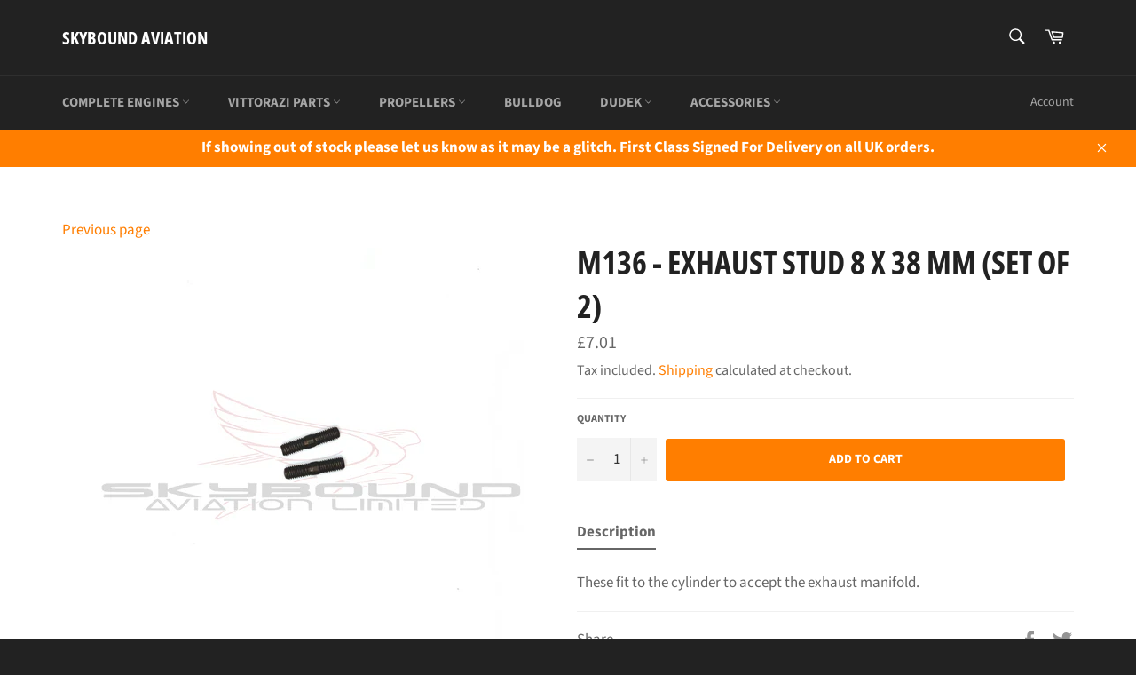

--- FILE ---
content_type: text/html; charset=utf-8
request_url: https://www.skyboundaviation.uk/products/m136-exhaust-stud-8-x-38-mm-set-of-2
body_size: 47203
content:
<!doctype html>
<html class="no-js" lang="en">
<head>


  <meta charset="utf-8">
  <meta http-equiv="X-UA-Compatible" content="IE=edge,chrome=1">
  <meta name="viewport" content="width=device-width,initial-scale=1">
  <meta name="theme-color" content="#222222">

  

  <link rel="canonical" href="https://www.skyboundaviation.uk/products/m136-exhaust-stud-8-x-38-mm-set-of-2">
  <title>
  M136 - Exhaust stud 8 x 38 mm (Set of 2) &ndash; Skybound Aviation
  </title>

  
    <meta name="description" content="These fit to the cylinder to accept the exhaust manifold.">
  

  <!-- /snippets/social-meta-tags.liquid -->




<meta property="og:site_name" content="Skybound Aviation">
<meta property="og:url" content="https://www.skyboundaviation.uk/products/m136-exhaust-stud-8-x-38-mm-set-of-2">
<meta property="og:title" content="M136 - Exhaust stud 8 x 38 mm (Set of 2)">
<meta property="og:type" content="product">
<meta property="og:description" content="These fit to the cylinder to accept the exhaust manifold.">

  <meta property="og:price:amount" content="7.01">
  <meta property="og:price:currency" content="GBP">

<meta property="og:image" content="http://www.skyboundaviation.uk/cdn/shop/products/image_b9aa72f6-9193-4797-af27-62045f7b0116_1200x1200.png?v=1740581668">
<meta property="og:image:secure_url" content="https://www.skyboundaviation.uk/cdn/shop/products/image_b9aa72f6-9193-4797-af27-62045f7b0116_1200x1200.png?v=1740581668">


<meta name="twitter:card" content="summary_large_image">
<meta name="twitter:title" content="M136 - Exhaust stud 8 x 38 mm (Set of 2)">
<meta name="twitter:description" content="These fit to the cylinder to accept the exhaust manifold.">


  <script>
    document.documentElement.className = document.documentElement.className.replace('no-js', 'js');
  </script>

  <link href="//www.skyboundaviation.uk/cdn/shop/t/9/assets/theme.scss.css?v=155760724969021967461755781077" rel="stylesheet" type="text/css" media="all" />

  <script>
    window.theme = window.theme || {};

    theme.strings = {
      stockAvailable: "1 available",
      addToCart: "Add to Cart",
      soldOut: "Sold Out",
      unavailable: "Unavailable",
      noStockAvailable: "The item could not be added to your cart because there are not enough in stock.",
      willNotShipUntil: "Will not ship until [date]",
      willBeInStockAfter: "Will be in stock after [date]",
      totalCartDiscount: "You're saving [savings]",
      addressError: "Error looking up that address",
      addressNoResults: "No results for that address",
      addressQueryLimit: "You have exceeded the Google API usage limit. Consider upgrading to a \u003ca href=\"https:\/\/developers.google.com\/maps\/premium\/usage-limits\"\u003ePremium Plan\u003c\/a\u003e.",
      authError: "There was a problem authenticating your Google Maps API Key.",
      slideNumber: "Slide [slide_number], current"
    };
  </script>

  <script src="//www.skyboundaviation.uk/cdn/shop/t/9/assets/lazysizes.min.js?v=56045284683979784691634550444" async="async"></script>

  

  <script src="//www.skyboundaviation.uk/cdn/shop/t/9/assets/vendor.js?v=59352919779726365461634550453" defer="defer"></script>

  
    <script>
      window.theme = window.theme || {};
      theme.moneyFormat = "£{{amount}}";
    </script>
  

  <script src="//www.skyboundaviation.uk/cdn/shop/t/9/assets/theme.js?v=171366231195154451781634550444" defer="defer"></script>

  <script>window.performance && window.performance.mark && window.performance.mark('shopify.content_for_header.start');</script><meta id="shopify-digital-wallet" name="shopify-digital-wallet" content="/56049074326/digital_wallets/dialog">
<meta name="shopify-checkout-api-token" content="08a78f788d01b50ad92d99603d65d722">
<meta id="in-context-paypal-metadata" data-shop-id="56049074326" data-venmo-supported="false" data-environment="production" data-locale="en_US" data-paypal-v4="true" data-currency="GBP">
<link rel="alternate" type="application/json+oembed" href="https://www.skyboundaviation.uk/products/m136-exhaust-stud-8-x-38-mm-set-of-2.oembed">
<script async="async" src="/checkouts/internal/preloads.js?locale=en-GB"></script>
<link rel="preconnect" href="https://shop.app" crossorigin="anonymous">
<script async="async" src="https://shop.app/checkouts/internal/preloads.js?locale=en-GB&shop_id=56049074326" crossorigin="anonymous"></script>
<script id="apple-pay-shop-capabilities" type="application/json">{"shopId":56049074326,"countryCode":"GB","currencyCode":"GBP","merchantCapabilities":["supports3DS"],"merchantId":"gid:\/\/shopify\/Shop\/56049074326","merchantName":"Skybound Aviation","requiredBillingContactFields":["postalAddress","email","phone"],"requiredShippingContactFields":["postalAddress","email","phone"],"shippingType":"shipping","supportedNetworks":["visa","maestro","masterCard","amex","discover","elo"],"total":{"type":"pending","label":"Skybound Aviation","amount":"1.00"},"shopifyPaymentsEnabled":true,"supportsSubscriptions":true}</script>
<script id="shopify-features" type="application/json">{"accessToken":"08a78f788d01b50ad92d99603d65d722","betas":["rich-media-storefront-analytics"],"domain":"www.skyboundaviation.uk","predictiveSearch":true,"shopId":56049074326,"locale":"en"}</script>
<script>var Shopify = Shopify || {};
Shopify.shop = "skybound-aviation-2.myshopify.com";
Shopify.locale = "en";
Shopify.currency = {"active":"GBP","rate":"1.0"};
Shopify.country = "GB";
Shopify.theme = {"name":"bcckup 18\/10","id":127082627222,"schema_name":"Venture","schema_version":"12.4.1","theme_store_id":775,"role":"main"};
Shopify.theme.handle = "null";
Shopify.theme.style = {"id":null,"handle":null};
Shopify.cdnHost = "www.skyboundaviation.uk/cdn";
Shopify.routes = Shopify.routes || {};
Shopify.routes.root = "/";</script>
<script type="module">!function(o){(o.Shopify=o.Shopify||{}).modules=!0}(window);</script>
<script>!function(o){function n(){var o=[];function n(){o.push(Array.prototype.slice.apply(arguments))}return n.q=o,n}var t=o.Shopify=o.Shopify||{};t.loadFeatures=n(),t.autoloadFeatures=n()}(window);</script>
<script>
  window.ShopifyPay = window.ShopifyPay || {};
  window.ShopifyPay.apiHost = "shop.app\/pay";
  window.ShopifyPay.redirectState = null;
</script>
<script id="shop-js-analytics" type="application/json">{"pageType":"product"}</script>
<script defer="defer" async type="module" src="//www.skyboundaviation.uk/cdn/shopifycloud/shop-js/modules/v2/client.init-shop-cart-sync_BT-GjEfc.en.esm.js"></script>
<script defer="defer" async type="module" src="//www.skyboundaviation.uk/cdn/shopifycloud/shop-js/modules/v2/chunk.common_D58fp_Oc.esm.js"></script>
<script defer="defer" async type="module" src="//www.skyboundaviation.uk/cdn/shopifycloud/shop-js/modules/v2/chunk.modal_xMitdFEc.esm.js"></script>
<script type="module">
  await import("//www.skyboundaviation.uk/cdn/shopifycloud/shop-js/modules/v2/client.init-shop-cart-sync_BT-GjEfc.en.esm.js");
await import("//www.skyboundaviation.uk/cdn/shopifycloud/shop-js/modules/v2/chunk.common_D58fp_Oc.esm.js");
await import("//www.skyboundaviation.uk/cdn/shopifycloud/shop-js/modules/v2/chunk.modal_xMitdFEc.esm.js");

  window.Shopify.SignInWithShop?.initShopCartSync?.({"fedCMEnabled":true,"windoidEnabled":true});

</script>
<script>
  window.Shopify = window.Shopify || {};
  if (!window.Shopify.featureAssets) window.Shopify.featureAssets = {};
  window.Shopify.featureAssets['shop-js'] = {"shop-cart-sync":["modules/v2/client.shop-cart-sync_DZOKe7Ll.en.esm.js","modules/v2/chunk.common_D58fp_Oc.esm.js","modules/v2/chunk.modal_xMitdFEc.esm.js"],"init-fed-cm":["modules/v2/client.init-fed-cm_B6oLuCjv.en.esm.js","modules/v2/chunk.common_D58fp_Oc.esm.js","modules/v2/chunk.modal_xMitdFEc.esm.js"],"shop-cash-offers":["modules/v2/client.shop-cash-offers_D2sdYoxE.en.esm.js","modules/v2/chunk.common_D58fp_Oc.esm.js","modules/v2/chunk.modal_xMitdFEc.esm.js"],"shop-login-button":["modules/v2/client.shop-login-button_QeVjl5Y3.en.esm.js","modules/v2/chunk.common_D58fp_Oc.esm.js","modules/v2/chunk.modal_xMitdFEc.esm.js"],"pay-button":["modules/v2/client.pay-button_DXTOsIq6.en.esm.js","modules/v2/chunk.common_D58fp_Oc.esm.js","modules/v2/chunk.modal_xMitdFEc.esm.js"],"shop-button":["modules/v2/client.shop-button_DQZHx9pm.en.esm.js","modules/v2/chunk.common_D58fp_Oc.esm.js","modules/v2/chunk.modal_xMitdFEc.esm.js"],"avatar":["modules/v2/client.avatar_BTnouDA3.en.esm.js"],"init-windoid":["modules/v2/client.init-windoid_CR1B-cfM.en.esm.js","modules/v2/chunk.common_D58fp_Oc.esm.js","modules/v2/chunk.modal_xMitdFEc.esm.js"],"init-shop-for-new-customer-accounts":["modules/v2/client.init-shop-for-new-customer-accounts_C_vY_xzh.en.esm.js","modules/v2/client.shop-login-button_QeVjl5Y3.en.esm.js","modules/v2/chunk.common_D58fp_Oc.esm.js","modules/v2/chunk.modal_xMitdFEc.esm.js"],"init-shop-email-lookup-coordinator":["modules/v2/client.init-shop-email-lookup-coordinator_BI7n9ZSv.en.esm.js","modules/v2/chunk.common_D58fp_Oc.esm.js","modules/v2/chunk.modal_xMitdFEc.esm.js"],"init-shop-cart-sync":["modules/v2/client.init-shop-cart-sync_BT-GjEfc.en.esm.js","modules/v2/chunk.common_D58fp_Oc.esm.js","modules/v2/chunk.modal_xMitdFEc.esm.js"],"shop-toast-manager":["modules/v2/client.shop-toast-manager_DiYdP3xc.en.esm.js","modules/v2/chunk.common_D58fp_Oc.esm.js","modules/v2/chunk.modal_xMitdFEc.esm.js"],"init-customer-accounts":["modules/v2/client.init-customer-accounts_D9ZNqS-Q.en.esm.js","modules/v2/client.shop-login-button_QeVjl5Y3.en.esm.js","modules/v2/chunk.common_D58fp_Oc.esm.js","modules/v2/chunk.modal_xMitdFEc.esm.js"],"init-customer-accounts-sign-up":["modules/v2/client.init-customer-accounts-sign-up_iGw4briv.en.esm.js","modules/v2/client.shop-login-button_QeVjl5Y3.en.esm.js","modules/v2/chunk.common_D58fp_Oc.esm.js","modules/v2/chunk.modal_xMitdFEc.esm.js"],"shop-follow-button":["modules/v2/client.shop-follow-button_CqMgW2wH.en.esm.js","modules/v2/chunk.common_D58fp_Oc.esm.js","modules/v2/chunk.modal_xMitdFEc.esm.js"],"checkout-modal":["modules/v2/client.checkout-modal_xHeaAweL.en.esm.js","modules/v2/chunk.common_D58fp_Oc.esm.js","modules/v2/chunk.modal_xMitdFEc.esm.js"],"shop-login":["modules/v2/client.shop-login_D91U-Q7h.en.esm.js","modules/v2/chunk.common_D58fp_Oc.esm.js","modules/v2/chunk.modal_xMitdFEc.esm.js"],"lead-capture":["modules/v2/client.lead-capture_BJmE1dJe.en.esm.js","modules/v2/chunk.common_D58fp_Oc.esm.js","modules/v2/chunk.modal_xMitdFEc.esm.js"],"payment-terms":["modules/v2/client.payment-terms_Ci9AEqFq.en.esm.js","modules/v2/chunk.common_D58fp_Oc.esm.js","modules/v2/chunk.modal_xMitdFEc.esm.js"]};
</script>
<script>(function() {
  var isLoaded = false;
  function asyncLoad() {
    if (isLoaded) return;
    isLoaded = true;
    var urls = ["https:\/\/tabs.stationmade.com\/registered-scripts\/tabs-by-station.js?shop=skybound-aviation-2.myshopify.com"];
    for (var i = 0; i < urls.length; i++) {
      var s = document.createElement('script');
      s.type = 'text/javascript';
      s.async = true;
      s.src = urls[i];
      var x = document.getElementsByTagName('script')[0];
      x.parentNode.insertBefore(s, x);
    }
  };
  if(window.attachEvent) {
    window.attachEvent('onload', asyncLoad);
  } else {
    window.addEventListener('load', asyncLoad, false);
  }
})();</script>
<script id="__st">var __st={"a":56049074326,"offset":0,"reqid":"551013ac-7c44-447c-b612-a2ba72df6204-1769430358","pageurl":"www.skyboundaviation.uk\/products\/m136-exhaust-stud-8-x-38-mm-set-of-2","u":"9e6e676f3a76","p":"product","rtyp":"product","rid":6707732512918};</script>
<script>window.ShopifyPaypalV4VisibilityTracking = true;</script>
<script id="captcha-bootstrap">!function(){'use strict';const t='contact',e='account',n='new_comment',o=[[t,t],['blogs',n],['comments',n],[t,'customer']],c=[[e,'customer_login'],[e,'guest_login'],[e,'recover_customer_password'],[e,'create_customer']],r=t=>t.map((([t,e])=>`form[action*='/${t}']:not([data-nocaptcha='true']) input[name='form_type'][value='${e}']`)).join(','),a=t=>()=>t?[...document.querySelectorAll(t)].map((t=>t.form)):[];function s(){const t=[...o],e=r(t);return a(e)}const i='password',u='form_key',d=['recaptcha-v3-token','g-recaptcha-response','h-captcha-response',i],f=()=>{try{return window.sessionStorage}catch{return}},m='__shopify_v',_=t=>t.elements[u];function p(t,e,n=!1){try{const o=window.sessionStorage,c=JSON.parse(o.getItem(e)),{data:r}=function(t){const{data:e,action:n}=t;return t[m]||n?{data:e,action:n}:{data:t,action:n}}(c);for(const[e,n]of Object.entries(r))t.elements[e]&&(t.elements[e].value=n);n&&o.removeItem(e)}catch(o){console.error('form repopulation failed',{error:o})}}const l='form_type',E='cptcha';function T(t){t.dataset[E]=!0}const w=window,h=w.document,L='Shopify',v='ce_forms',y='captcha';let A=!1;((t,e)=>{const n=(g='f06e6c50-85a8-45c8-87d0-21a2b65856fe',I='https://cdn.shopify.com/shopifycloud/storefront-forms-hcaptcha/ce_storefront_forms_captcha_hcaptcha.v1.5.2.iife.js',D={infoText:'Protected by hCaptcha',privacyText:'Privacy',termsText:'Terms'},(t,e,n)=>{const o=w[L][v],c=o.bindForm;if(c)return c(t,g,e,D).then(n);var r;o.q.push([[t,g,e,D],n]),r=I,A||(h.body.append(Object.assign(h.createElement('script'),{id:'captcha-provider',async:!0,src:r})),A=!0)});var g,I,D;w[L]=w[L]||{},w[L][v]=w[L][v]||{},w[L][v].q=[],w[L][y]=w[L][y]||{},w[L][y].protect=function(t,e){n(t,void 0,e),T(t)},Object.freeze(w[L][y]),function(t,e,n,w,h,L){const[v,y,A,g]=function(t,e,n){const i=e?o:[],u=t?c:[],d=[...i,...u],f=r(d),m=r(i),_=r(d.filter((([t,e])=>n.includes(e))));return[a(f),a(m),a(_),s()]}(w,h,L),I=t=>{const e=t.target;return e instanceof HTMLFormElement?e:e&&e.form},D=t=>v().includes(t);t.addEventListener('submit',(t=>{const e=I(t);if(!e)return;const n=D(e)&&!e.dataset.hcaptchaBound&&!e.dataset.recaptchaBound,o=_(e),c=g().includes(e)&&(!o||!o.value);(n||c)&&t.preventDefault(),c&&!n&&(function(t){try{if(!f())return;!function(t){const e=f();if(!e)return;const n=_(t);if(!n)return;const o=n.value;o&&e.removeItem(o)}(t);const e=Array.from(Array(32),(()=>Math.random().toString(36)[2])).join('');!function(t,e){_(t)||t.append(Object.assign(document.createElement('input'),{type:'hidden',name:u})),t.elements[u].value=e}(t,e),function(t,e){const n=f();if(!n)return;const o=[...t.querySelectorAll(`input[type='${i}']`)].map((({name:t})=>t)),c=[...d,...o],r={};for(const[a,s]of new FormData(t).entries())c.includes(a)||(r[a]=s);n.setItem(e,JSON.stringify({[m]:1,action:t.action,data:r}))}(t,e)}catch(e){console.error('failed to persist form',e)}}(e),e.submit())}));const S=(t,e)=>{t&&!t.dataset[E]&&(n(t,e.some((e=>e===t))),T(t))};for(const o of['focusin','change'])t.addEventListener(o,(t=>{const e=I(t);D(e)&&S(e,y())}));const B=e.get('form_key'),M=e.get(l),P=B&&M;t.addEventListener('DOMContentLoaded',(()=>{const t=y();if(P)for(const e of t)e.elements[l].value===M&&p(e,B);[...new Set([...A(),...v().filter((t=>'true'===t.dataset.shopifyCaptcha))])].forEach((e=>S(e,t)))}))}(h,new URLSearchParams(w.location.search),n,t,e,['guest_login'])})(!0,!0)}();</script>
<script integrity="sha256-4kQ18oKyAcykRKYeNunJcIwy7WH5gtpwJnB7kiuLZ1E=" data-source-attribution="shopify.loadfeatures" defer="defer" src="//www.skyboundaviation.uk/cdn/shopifycloud/storefront/assets/storefront/load_feature-a0a9edcb.js" crossorigin="anonymous"></script>
<script crossorigin="anonymous" defer="defer" src="//www.skyboundaviation.uk/cdn/shopifycloud/storefront/assets/shopify_pay/storefront-65b4c6d7.js?v=20250812"></script>
<script data-source-attribution="shopify.dynamic_checkout.dynamic.init">var Shopify=Shopify||{};Shopify.PaymentButton=Shopify.PaymentButton||{isStorefrontPortableWallets:!0,init:function(){window.Shopify.PaymentButton.init=function(){};var t=document.createElement("script");t.src="https://www.skyboundaviation.uk/cdn/shopifycloud/portable-wallets/latest/portable-wallets.en.js",t.type="module",document.head.appendChild(t)}};
</script>
<script data-source-attribution="shopify.dynamic_checkout.buyer_consent">
  function portableWalletsHideBuyerConsent(e){var t=document.getElementById("shopify-buyer-consent"),n=document.getElementById("shopify-subscription-policy-button");t&&n&&(t.classList.add("hidden"),t.setAttribute("aria-hidden","true"),n.removeEventListener("click",e))}function portableWalletsShowBuyerConsent(e){var t=document.getElementById("shopify-buyer-consent"),n=document.getElementById("shopify-subscription-policy-button");t&&n&&(t.classList.remove("hidden"),t.removeAttribute("aria-hidden"),n.addEventListener("click",e))}window.Shopify?.PaymentButton&&(window.Shopify.PaymentButton.hideBuyerConsent=portableWalletsHideBuyerConsent,window.Shopify.PaymentButton.showBuyerConsent=portableWalletsShowBuyerConsent);
</script>
<script data-source-attribution="shopify.dynamic_checkout.cart.bootstrap">document.addEventListener("DOMContentLoaded",(function(){function t(){return document.querySelector("shopify-accelerated-checkout-cart, shopify-accelerated-checkout")}if(t())Shopify.PaymentButton.init();else{new MutationObserver((function(e,n){t()&&(Shopify.PaymentButton.init(),n.disconnect())})).observe(document.body,{childList:!0,subtree:!0})}}));
</script>
<script id='scb4127' type='text/javascript' async='' src='https://www.skyboundaviation.uk/cdn/shopifycloud/privacy-banner/storefront-banner.js'></script><link id="shopify-accelerated-checkout-styles" rel="stylesheet" media="screen" href="https://www.skyboundaviation.uk/cdn/shopifycloud/portable-wallets/latest/accelerated-checkout-backwards-compat.css" crossorigin="anonymous">
<style id="shopify-accelerated-checkout-cart">
        #shopify-buyer-consent {
  margin-top: 1em;
  display: inline-block;
  width: 100%;
}

#shopify-buyer-consent.hidden {
  display: none;
}

#shopify-subscription-policy-button {
  background: none;
  border: none;
  padding: 0;
  text-decoration: underline;
  font-size: inherit;
  cursor: pointer;
}

#shopify-subscription-policy-button::before {
  box-shadow: none;
}

      </style>

<script>window.performance && window.performance.mark && window.performance.mark('shopify.content_for_header.end');</script>
  <script type="text/javascript">
    var Tipo = Tipo || {};
    Tipo.Booking = Tipo.Booking || {};
    Tipo.Booking.appUrl = 'https://booking.tipo.io';
    Tipo.Booking.shop = {
      id: 24550,
      url : 'skybound-aviation-2.myshopify.com',
      domain : 'www.skyboundaviation.uk',
      settings : "{\"general\":{\"hide_add_to_cart\":\"2\",\"hide_buy_now\":\"2\",\"redirect_url\":null,\"allow_bring_more\":false,\"confirm_to\":\"checkout\",\"time_format\":\"24h\",\"multipleEmployees\":\"1\",\"multipleLocations\":\"1\",\"formatDate\":\"YYYY-MM-DD\",\"formatDateServe\":\"Y-m-d\",\"formatDateTime\":\"YYYY-MM-DD HH:mm\",\"formatTime\":\"HH:mm\",\"weekStart\":0},\"booking\":{\"text_price_color\":\"#ff0000\",\"timeBlock\":\"fixed\",\"stepping\":\"60\",\"font\":\"Arial\",\"primary_color\":\"#1fd3c0\",\"cancel_button\":\"#ffffff\",\"text_color\":\"#6370a7\",\"calender_background_color\":\"#2b3360\",\"calender_text_color\":\"#ffffff\",\"day_off_color\":\"#a3a3a3\",\"time_slot_color\":\"#414c89\",\"time_slot_color_hover\":\"#313d88\",\"selected_time_slot_color\":\"#ffd153\",\"background_color_calendar\":\"#2b3360\",\"background_image\":\"preset1.jpg\",\"selected_day_color\":\"#1fd3c0\",\"time_slot_color_selected\":\"#ff007b\",\"background_color_box_message_time_slot_no_available\":\"#e9e9e9\",\"text_color_text_box_message_time_slot_no_available\":\"#424242\",\"time_slot_no_available_color\":\"#a3a3a3\",\"sortProduct\":{\"type\":1,\"sortProductAuto\":\"asc\",\"sortProductManually\":[\"6963927122070\"]},\"statusDefault\":\"2\"},\"translation\":{\"languageDatepicker\":\"en-US\",\"customDatePickerDays\":\"Sunday, Monday, Tuesday, Wednesday, Thursday, Friday, Saturday\",\"customDatePickerDaysShort\":\"Sun, Mon, Tue, Wed, Thu, Fri, Sat\",\"customDatePickerDaysMin\":\"Su, Mo, Tu, We, Th, Fr, Sa\",\"customDatePickerMonths\":\"January, February, March, April, May, June, July, August, September, October, November, December\",\"customDatePickerMonthsShort\":\"Jan, Feb, Mar, Apr, May, Jun, Jul, Aug, Sep, Oct, Nov, Dec\",\"widget\":{\"default\":{\"please_select\":\"Please select service\",\"training\":\"Training\",\"trainer\":\"Trainer\",\"bringing_anyone\":\"Bringing anyone with you?\",\"num_of_additional\":\"Number of Additional People\",\"date_and_time\":\"Pick date & time\",\"continue\":\"Continue\",\"total_price\":\"Total Price\",\"confirm\":\"Confirm\",\"cancel\":\"Cancel\",\"thank_you\":\"Thank you! Your booking is completed\",\"date\":\"Date\",\"time\":\"Time\",\"datetime\":\"Date Time\",\"duration\":\"Duration\",\"location\":\"Location\",\"first_name\":\"First name\",\"last_name\":\"Last name\",\"phone\":\"Phone\",\"email\":\"Email\",\"address\":\"Address\",\"address_2\":\"Address 2\",\"status\":\"Status\",\"country\":\"Country\",\"full_name\":\"Fullname\",\"product\":\"Service\",\"product_placeholder\":\"Select your service\",\"variant\":\"Variant\",\"variant_placeholder\":\"Select your variant\",\"location_placeholder\":\"Select a location\",\"employee\":\"Employee\",\"employee_placeholder\":\"Select an employee\",\"quantity\":\"Quantity\",\"back\":\"Back\",\"payment\":\"Payment\",\"you_can_only_bring\":\"You can only bring {number} people\",\"not_available\":\"Selected service is currently not available.\",\"no_employee\":\"No employee\",\"no_location\":\"No location\",\"is_required\":\"This field is required.\",\"valid_phone_number\":\"Please enter a valid phone number.\",\"valid_email\":\"Please enter a valid email.\",\"time_slot_no_available\":\"This slot is no longer available\",\"price\":\"Price\",\"export_file_isc\":\"Export to file isc\",\"confirm_free_booking_successfully\":\"Thank for your booking. We will get back to you shortly.\",\"confirm_free_booking_unsuccessfully\":\"Whoops, looks like something went wrong.\",\"duration_unit\":\"minutes\"}}},\"integrate\":{\"zapier\":{\"cretaeOrUpdateUrl\":\"\",\"deleteUrl\":\"\"}},\"free_form\":{\"first_name\":{\"enable\":true,\"label\":\"First name\",\"required\":true},\"last_name\":{\"enable\":true,\"label\":\"Last name\",\"required\":true},\"phone_number\":{\"enable\":false,\"label\":\"Phone number\",\"required\":true},\"email\":{\"label\":\"Email\",\"required\":true,\"enable\":true}}}",
      locale: 'en',
      plan : {"id":7,"version":"2","plan":"FREE","feature":"{\"employee\":1,\"product\":1,\"location\":1,\"extraFieldSet\":false,\"hideBrand\":false,\"trialDay\":\"0\",\"trialDayOld\":\"0\",\"priceOld\":\"0\"}","price":"0.00","type":"month","status":1,"created_at":null,"updated_at":null}
    };
    Tipo.Booking.locale = "en";
    Tipo.Booking.countryCode = ['gb'];
    
      Tipo.Booking.product = {"id":6707732512918,"title":"M136 - Exhaust stud 8 x 38 mm (Set of 2)","handle":"m136-exhaust-stud-8-x-38-mm-set-of-2","description":"\u003cp\u003eThese fit to the cylinder to accept the exhaust manifold.\u003c\/p\u003e","published_at":"2021-04-27T10:55:07+01:00","created_at":"2021-04-27T10:55:07+01:00","vendor":"Vittorazi","type":"Parts","tags":["MCE","MP19DSE","MP19E","MP20DSE","MP20E","MPE","MSE"],"price":701,"price_min":701,"price_max":701,"available":true,"price_varies":false,"compare_at_price":null,"compare_at_price_min":0,"compare_at_price_max":0,"compare_at_price_varies":false,"variants":[{"id":39717764366486,"title":"Default Title","option1":"Default Title","option2":null,"option3":null,"sku":null,"requires_shipping":true,"taxable":true,"featured_image":null,"available":true,"name":"M136 - Exhaust stud 8 x 38 mm (Set of 2)","public_title":null,"options":["Default Title"],"price":701,"weight":100,"compare_at_price":null,"inventory_management":"shopify","barcode":null,"requires_selling_plan":false,"selling_plan_allocations":[]}],"images":["\/\/www.skyboundaviation.uk\/cdn\/shop\/products\/image_b9aa72f6-9193-4797-af27-62045f7b0116.png?v=1740581668"],"featured_image":"\/\/www.skyboundaviation.uk\/cdn\/shop\/products\/image_b9aa72f6-9193-4797-af27-62045f7b0116.png?v=1740581668","options":["Title"],"media":[{"alt":null,"id":21063157022870,"position":1,"preview_image":{"aspect_ratio":1.0,"height":2188,"width":2188,"src":"\/\/www.skyboundaviation.uk\/cdn\/shop\/products\/image_b9aa72f6-9193-4797-af27-62045f7b0116.png?v=1740581668"},"aspect_ratio":1.0,"height":2188,"media_type":"image","src":"\/\/www.skyboundaviation.uk\/cdn\/shop\/products\/image_b9aa72f6-9193-4797-af27-62045f7b0116.png?v=1740581668","width":2188}],"requires_selling_plan":false,"selling_plan_groups":[],"content":"\u003cp\u003eThese fit to the cylinder to accept the exhaust manifold.\u003c\/p\u003e"};
      Tipo.Booking.product.options = [{"name":"Title","position":1,"values":["Default Title"]}];
      
        Tipo.Booking.product.variants[0].inventory_management = 'shopify';
        Tipo.Booking.product.variants[0].inventory_quantity = 2;
        Tipo.Booking.product.variants[0].inventory_policy = 'deny';
      
    

    

    Tipo.Booking.settings = {"general":{"hide_add_to_cart":"2","hide_buy_now":"2","redirect_url":null,"allow_bring_more":false,"confirm_to":"checkout","time_format":"24h","multipleEmployees":"1","multipleLocations":"1","formatDate":"YYYY-MM-DD","formatDateServe":"Y-m-d","formatDateTime":"YYYY-MM-DD HH:mm","formatTime":"HH:mm","weekStart":0},"booking":{"text_price_color":"#ff0000","timeBlock":"fixed","stepping":"60","font":"Arial","primary_color":"#1fd3c0","cancel_button":"#ffffff","text_color":"#6370a7","calender_background_color":"#2b3360","calender_text_color":"#ffffff","day_off_color":"#a3a3a3","time_slot_color":"#414c89","time_slot_color_hover":"#313d88","selected_time_slot_color":"#ffd153","background_color_calendar":"#2b3360","background_image":"preset1.jpg","selected_day_color":"#1fd3c0","time_slot_color_selected":"#ff007b","background_color_box_message_time_slot_no_available":"#e9e9e9","text_color_text_box_message_time_slot_no_available":"#424242","time_slot_no_available_color":"#a3a3a3","sortProduct":{"type":1,"sortProductAuto":"asc","sortProductManually":["6963927122070"]},"statusDefault":"2"},"translation":{"languageDatepicker":"en-US","customDatePickerDays":"Sunday, Monday, Tuesday, Wednesday, Thursday, Friday, Saturday","customDatePickerDaysShort":"Sun, Mon, Tue, Wed, Thu, Fri, Sat","customDatePickerDaysMin":"Su, Mo, Tu, We, Th, Fr, Sa","customDatePickerMonths":"January, February, March, April, May, June, July, August, September, October, November, December","customDatePickerMonthsShort":"Jan, Feb, Mar, Apr, May, Jun, Jul, Aug, Sep, Oct, Nov, Dec","widget":{"default":{"please_select":"Please select service","training":"Training","trainer":"Trainer","bringing_anyone":"Bringing anyone with you?","num_of_additional":"Number of Additional People","date_and_time":"Pick date & time","continue":"Continue","total_price":"Total Price","confirm":"Confirm","cancel":"Cancel","thank_you":"Thank you! Your booking is completed","date":"Date","time":"Time","datetime":"Date Time","duration":"Duration","location":"Location","first_name":"First name","last_name":"Last name","phone":"Phone","email":"Email","address":"Address","address_2":"Address 2","status":"Status","country":"Country","full_name":"Fullname","product":"Service","product_placeholder":"Select your service","variant":"Variant","variant_placeholder":"Select your variant","location_placeholder":"Select a location","employee":"Employee","employee_placeholder":"Select an employee","quantity":"Quantity","back":"Back","payment":"Payment","you_can_only_bring":"You can only bring {number} people","not_available":"Selected service is currently not available.","no_employee":"No employee","no_location":"No location","is_required":"This field is required.","valid_phone_number":"Please enter a valid phone number.","valid_email":"Please enter a valid email.","time_slot_no_available":"This slot is no longer available","price":"Price","export_file_isc":"Export to file isc","confirm_free_booking_successfully":"Thank for your booking. We will get back to you shortly.","confirm_free_booking_unsuccessfully":"Whoops, looks like something went wrong.","duration_unit":"minutes"}}},"free_form":{"first_name":{"enable":true,"label":"First name","required":true},"last_name":{"enable":true,"label":"Last name","required":true},"phone_number":{"enable":false,"label":"Phone number","required":true},"email":{"label":"Email","required":true,"enable":true}},"languageDatepicker":{"days":["Sunday","Monday","Tuesday","Wednesday","Thursday","Friday","Saturday"],"daysShort":["Sun","Mon","Tue","Wed","Thu","Fri","Sat"],"daysMin":["Su","Mo","Tu","We","Th","Fr","Sa"],"months":["January","February","March","April","May","June","July","August","September","October","November","December"],"monthsShort":["Jan","Feb","Mar","Apr","May","Jun","Jul","Aug","Sep","Oct","Nov","Dec"]}}
  Tipo.Booking.page = {
    type : 'product'
  };
  Tipo.Booking.money_format = '£{{amount}}';
  Tipo.Booking.timezone = {
    shop : 'Europe/London',
    server : 'UTC'
  }
  Tipo.Booking.configs = {
    products : [{"id":"6963927122070","title":"Vittorazi Engine Service","handle":"vittorazi-engine-service","capacity":{"type":"product","rule":1},"extra_filed_set_id":null,"note":null,"is_free":1,"available_time_basis":"employees","duration":{"type":"product","rule":240},"location_ids":[29329],"employee_ids":[32934]}],
    locations : [{"id":29329,"name":"Default location","employee_ids":[32934]}],
    employees : [{"id":32934,"first_name":"Clive","last_name":"Bunce","avatar":"noimg.png"}]
  };
  Tipo.Booking.trans = Tipo.Booking.settings.translation.widget[Tipo.Booking.locale] || Tipo.Booking.settings.translation.widget.default
</script>
<textarea style="display:none !important" class="tipo-money-format">£{{amount}}</textarea>
<style>
  .tpb-booking-form *{
    font-family: Arial;
  }
  .tpb-booking-form .copyright{
    display: none;
  }
  .tpb-booking-form .tpb-box .tpb-form-control .tpb-text-price{
    color: #ff0000;
  }
  .tpb-booking-form .tpb-box .tpb-form-control label,
  .tpb-booking-form .tpb-box .tpb-form-control #tpb-message-bring_qty,
  .tpb-booking-form .tpb-box .tpb-form-control .ss-single-selected,
  .tpb-booking-form .tpb-box .tpb-form-control #tpb-productTitle-input,
  .tpb-booking-form .tpb-box .extra-fields .element,
  .tpb-booking-form .tpb-box .extra-fields .element label,
  .tpb-booking-form .tpb-box .extra-fields .element input,
  .tpb-booking-form .tpb-box .extra-fields .element textarea,
  .tpb-booking-form .tpb-box .extra-fields .element select,
  .tpb-booking-form .tpb-box .label,
  .tpb-booking-form .tpb-box .booking-info{
    color: #6370a7;
  }
  .tpb-booking-form .tpb-box .content .step1 {
    background-image: url('https://booking.tipo.io');
  }
  .tpb-booking-form .tpb-box .content .step1 .inner-step h5{
    color: #6370a7;
  }
  .tpb-message_not-available,
  .tpb-message_not-available .dismiss svg {
    color: #6370a7;
  }
  .tpb-box .action .continue-button,
  .tpb-box .action .confirm-button,
  .tpb-box .action .confirm-button.loading .spinner{
    background-color: #1fd3c0;
  }
  .tpb-box .action .back-button{
    color: #6370a7;
  }
  .tpb-form-control.price p {
    color: #6370a7;
  }

  /* Next Step */
  .tpb-box .content .step2{
    background: #2b3360;
  }
  .tpb-box .content .confirm .product-info .title,
  .tpb-box .content .confirm .booking-info,
  .tpb-box .content .confirm .booking-info label
  .tpb-box .content .confirm .extra-fields .element *,
  .tpb-box .content .confirm .extra-fields .element .ss-single-selected,
  .tpb-box .content .confirm .extra-fields .tpb-radio-group,
  .tpb-box .content .confirm .extra-fields .tpb-radio-group [type="radio"]:not(:checked) + label,
  .tpb-box .content .confirm .subtotal > .g-row ,
  .success_message_when_free_booking,
  .tpb-wrapper-btnExport,
  .tpb-wrapper-btnExport .tpb-btnExport .tpb-btnExport-title .tpb-btnExport-title_text,
  .infoBooking,
  .infoBooking label,
  .confirmBookingFree_action,
  .confirmBookingFree_action a div span,
  {
    color: #6370a7;
  }
  .tpb-box .content .confirm .extra-fields .tpb-checkbox .ctx:hover span:first-child
  .tpb-box .content .confirm .extra-fields .tpb-checkbox .inp-box:checked + .ctx span:first-child
  {
    border-color: #6370a7;
  }
  .tpb-box .content .confirm .extra-fields .tpb-radio-group [type="radio"]:checked + label:after,
  .tpb-box .content .confirm .extra-fields .tpb-checkbox .inp-box:checked + .ctx span:first-child{
    background: #6370a7;
  }
  .tpb-box .content .confirm .subtotal > .g-row .value{
    color: #1fd3c0;
  }
  .tpb-datepicker .datepicker-panel > ul > li {
    color: #ffffff;
  }
  .tpb-datepicker .datepicker-panel > ul > li:hover{
    background: #313d88;
  }
  .tpb-datepicker .datepicker-panel > ul > li.disabled{
    color: #a3a3a3;
  }
  .tpb-datepicker .datepicker-panel > ul > li.picked{
    background: #1fd3c0;
  }
  .tpb-timepicker .radiobtn{
    color: #ffffff;
  }
  .tpb-timepicker .radiobtn .tooltip{
    background-color: #e9e9e9;
    color: #424242;
  }
  .tpb-timepicker .radiobtn label{
    background: #414c89;
    color: #ffffff;
  }
  .tpb-timepicker .radiobtn label:hover {
    background: #313d88;
  }
  .tpb-timepicker .radiobtn label.disabled {
    background: #a3a3a3;
  }
  .tpb-timepicker .radiobtn input[type="radio"]:checked + label,
  .tpb-timepicker .radiobtn input[type="checkbox"]:checked + label {
    background: #ff007b;
  }

  /* History */
  #tpb-history-booking * {
    font-family: Arial;
  }
  #tpb-history-booking .tpb-table tr th{
    color: #6370a7;
  }
  #tpb-history-booking .copyright {
    display: none;
  }
</style>
<script src='//www.skyboundaviation.uk/cdn/shop/t/9/assets/tipo.booking.index.js?v=108556473514210459701634550450' defer ></script>
<script>
    var falc = falc || {};
    falc.template = "product";
    falc.customer_id = null;
    falc.product_id = 6707732512918;
    falc.product_name = "M136 - Exhaust stud 8 x 38 mm (Set of 2)";
    falc.collection_id = null;
    falc.collection_name = null;
    falc.search_keyword = null;
    falc.shopify_domain = "skybound-aviation-2.myshopify.com";
</script>
 <!-- "snippets/booster-common.liquid" was not rendered, the associated app was uninstalled -->


    
    
    
    
    

<link href="https://monorail-edge.shopifysvc.com" rel="dns-prefetch">
<script>(function(){if ("sendBeacon" in navigator && "performance" in window) {try {var session_token_from_headers = performance.getEntriesByType('navigation')[0].serverTiming.find(x => x.name == '_s').description;} catch {var session_token_from_headers = undefined;}var session_cookie_matches = document.cookie.match(/_shopify_s=([^;]*)/);var session_token_from_cookie = session_cookie_matches && session_cookie_matches.length === 2 ? session_cookie_matches[1] : "";var session_token = session_token_from_headers || session_token_from_cookie || "";function handle_abandonment_event(e) {var entries = performance.getEntries().filter(function(entry) {return /monorail-edge.shopifysvc.com/.test(entry.name);});if (!window.abandonment_tracked && entries.length === 0) {window.abandonment_tracked = true;var currentMs = Date.now();var navigation_start = performance.timing.navigationStart;var payload = {shop_id: 56049074326,url: window.location.href,navigation_start,duration: currentMs - navigation_start,session_token,page_type: "product"};window.navigator.sendBeacon("https://monorail-edge.shopifysvc.com/v1/produce", JSON.stringify({schema_id: "online_store_buyer_site_abandonment/1.1",payload: payload,metadata: {event_created_at_ms: currentMs,event_sent_at_ms: currentMs}}));}}window.addEventListener('pagehide', handle_abandonment_event);}}());</script>
<script id="web-pixels-manager-setup">(function e(e,d,r,n,o){if(void 0===o&&(o={}),!Boolean(null===(a=null===(i=window.Shopify)||void 0===i?void 0:i.analytics)||void 0===a?void 0:a.replayQueue)){var i,a;window.Shopify=window.Shopify||{};var t=window.Shopify;t.analytics=t.analytics||{};var s=t.analytics;s.replayQueue=[],s.publish=function(e,d,r){return s.replayQueue.push([e,d,r]),!0};try{self.performance.mark("wpm:start")}catch(e){}var l=function(){var e={modern:/Edge?\/(1{2}[4-9]|1[2-9]\d|[2-9]\d{2}|\d{4,})\.\d+(\.\d+|)|Firefox\/(1{2}[4-9]|1[2-9]\d|[2-9]\d{2}|\d{4,})\.\d+(\.\d+|)|Chrom(ium|e)\/(9{2}|\d{3,})\.\d+(\.\d+|)|(Maci|X1{2}).+ Version\/(15\.\d+|(1[6-9]|[2-9]\d|\d{3,})\.\d+)([,.]\d+|)( \(\w+\)|)( Mobile\/\w+|) Safari\/|Chrome.+OPR\/(9{2}|\d{3,})\.\d+\.\d+|(CPU[ +]OS|iPhone[ +]OS|CPU[ +]iPhone|CPU IPhone OS|CPU iPad OS)[ +]+(15[._]\d+|(1[6-9]|[2-9]\d|\d{3,})[._]\d+)([._]\d+|)|Android:?[ /-](13[3-9]|1[4-9]\d|[2-9]\d{2}|\d{4,})(\.\d+|)(\.\d+|)|Android.+Firefox\/(13[5-9]|1[4-9]\d|[2-9]\d{2}|\d{4,})\.\d+(\.\d+|)|Android.+Chrom(ium|e)\/(13[3-9]|1[4-9]\d|[2-9]\d{2}|\d{4,})\.\d+(\.\d+|)|SamsungBrowser\/([2-9]\d|\d{3,})\.\d+/,legacy:/Edge?\/(1[6-9]|[2-9]\d|\d{3,})\.\d+(\.\d+|)|Firefox\/(5[4-9]|[6-9]\d|\d{3,})\.\d+(\.\d+|)|Chrom(ium|e)\/(5[1-9]|[6-9]\d|\d{3,})\.\d+(\.\d+|)([\d.]+$|.*Safari\/(?![\d.]+ Edge\/[\d.]+$))|(Maci|X1{2}).+ Version\/(10\.\d+|(1[1-9]|[2-9]\d|\d{3,})\.\d+)([,.]\d+|)( \(\w+\)|)( Mobile\/\w+|) Safari\/|Chrome.+OPR\/(3[89]|[4-9]\d|\d{3,})\.\d+\.\d+|(CPU[ +]OS|iPhone[ +]OS|CPU[ +]iPhone|CPU IPhone OS|CPU iPad OS)[ +]+(10[._]\d+|(1[1-9]|[2-9]\d|\d{3,})[._]\d+)([._]\d+|)|Android:?[ /-](13[3-9]|1[4-9]\d|[2-9]\d{2}|\d{4,})(\.\d+|)(\.\d+|)|Mobile Safari.+OPR\/([89]\d|\d{3,})\.\d+\.\d+|Android.+Firefox\/(13[5-9]|1[4-9]\d|[2-9]\d{2}|\d{4,})\.\d+(\.\d+|)|Android.+Chrom(ium|e)\/(13[3-9]|1[4-9]\d|[2-9]\d{2}|\d{4,})\.\d+(\.\d+|)|Android.+(UC? ?Browser|UCWEB|U3)[ /]?(15\.([5-9]|\d{2,})|(1[6-9]|[2-9]\d|\d{3,})\.\d+)\.\d+|SamsungBrowser\/(5\.\d+|([6-9]|\d{2,})\.\d+)|Android.+MQ{2}Browser\/(14(\.(9|\d{2,})|)|(1[5-9]|[2-9]\d|\d{3,})(\.\d+|))(\.\d+|)|K[Aa][Ii]OS\/(3\.\d+|([4-9]|\d{2,})\.\d+)(\.\d+|)/},d=e.modern,r=e.legacy,n=navigator.userAgent;return n.match(d)?"modern":n.match(r)?"legacy":"unknown"}(),u="modern"===l?"modern":"legacy",c=(null!=n?n:{modern:"",legacy:""})[u],f=function(e){return[e.baseUrl,"/wpm","/b",e.hashVersion,"modern"===e.buildTarget?"m":"l",".js"].join("")}({baseUrl:d,hashVersion:r,buildTarget:u}),m=function(e){var d=e.version,r=e.bundleTarget,n=e.surface,o=e.pageUrl,i=e.monorailEndpoint;return{emit:function(e){var a=e.status,t=e.errorMsg,s=(new Date).getTime(),l=JSON.stringify({metadata:{event_sent_at_ms:s},events:[{schema_id:"web_pixels_manager_load/3.1",payload:{version:d,bundle_target:r,page_url:o,status:a,surface:n,error_msg:t},metadata:{event_created_at_ms:s}}]});if(!i)return console&&console.warn&&console.warn("[Web Pixels Manager] No Monorail endpoint provided, skipping logging."),!1;try{return self.navigator.sendBeacon.bind(self.navigator)(i,l)}catch(e){}var u=new XMLHttpRequest;try{return u.open("POST",i,!0),u.setRequestHeader("Content-Type","text/plain"),u.send(l),!0}catch(e){return console&&console.warn&&console.warn("[Web Pixels Manager] Got an unhandled error while logging to Monorail."),!1}}}}({version:r,bundleTarget:l,surface:e.surface,pageUrl:self.location.href,monorailEndpoint:e.monorailEndpoint});try{o.browserTarget=l,function(e){var d=e.src,r=e.async,n=void 0===r||r,o=e.onload,i=e.onerror,a=e.sri,t=e.scriptDataAttributes,s=void 0===t?{}:t,l=document.createElement("script"),u=document.querySelector("head"),c=document.querySelector("body");if(l.async=n,l.src=d,a&&(l.integrity=a,l.crossOrigin="anonymous"),s)for(var f in s)if(Object.prototype.hasOwnProperty.call(s,f))try{l.dataset[f]=s[f]}catch(e){}if(o&&l.addEventListener("load",o),i&&l.addEventListener("error",i),u)u.appendChild(l);else{if(!c)throw new Error("Did not find a head or body element to append the script");c.appendChild(l)}}({src:f,async:!0,onload:function(){if(!function(){var e,d;return Boolean(null===(d=null===(e=window.Shopify)||void 0===e?void 0:e.analytics)||void 0===d?void 0:d.initialized)}()){var d=window.webPixelsManager.init(e)||void 0;if(d){var r=window.Shopify.analytics;r.replayQueue.forEach((function(e){var r=e[0],n=e[1],o=e[2];d.publishCustomEvent(r,n,o)})),r.replayQueue=[],r.publish=d.publishCustomEvent,r.visitor=d.visitor,r.initialized=!0}}},onerror:function(){return m.emit({status:"failed",errorMsg:"".concat(f," has failed to load")})},sri:function(e){var d=/^sha384-[A-Za-z0-9+/=]+$/;return"string"==typeof e&&d.test(e)}(c)?c:"",scriptDataAttributes:o}),m.emit({status:"loading"})}catch(e){m.emit({status:"failed",errorMsg:(null==e?void 0:e.message)||"Unknown error"})}}})({shopId: 56049074326,storefrontBaseUrl: "https://www.skyboundaviation.uk",extensionsBaseUrl: "https://extensions.shopifycdn.com/cdn/shopifycloud/web-pixels-manager",monorailEndpoint: "https://monorail-edge.shopifysvc.com/unstable/produce_batch",surface: "storefront-renderer",enabledBetaFlags: ["2dca8a86"],webPixelsConfigList: [{"id":"shopify-app-pixel","configuration":"{}","eventPayloadVersion":"v1","runtimeContext":"STRICT","scriptVersion":"0450","apiClientId":"shopify-pixel","type":"APP","privacyPurposes":["ANALYTICS","MARKETING"]},{"id":"shopify-custom-pixel","eventPayloadVersion":"v1","runtimeContext":"LAX","scriptVersion":"0450","apiClientId":"shopify-pixel","type":"CUSTOM","privacyPurposes":["ANALYTICS","MARKETING"]}],isMerchantRequest: false,initData: {"shop":{"name":"Skybound Aviation","paymentSettings":{"currencyCode":"GBP"},"myshopifyDomain":"skybound-aviation-2.myshopify.com","countryCode":"GB","storefrontUrl":"https:\/\/www.skyboundaviation.uk"},"customer":null,"cart":null,"checkout":null,"productVariants":[{"price":{"amount":7.01,"currencyCode":"GBP"},"product":{"title":"M136 - Exhaust stud 8 x 38 mm (Set of 2)","vendor":"Vittorazi","id":"6707732512918","untranslatedTitle":"M136 - Exhaust stud 8 x 38 mm (Set of 2)","url":"\/products\/m136-exhaust-stud-8-x-38-mm-set-of-2","type":"Parts"},"id":"39717764366486","image":{"src":"\/\/www.skyboundaviation.uk\/cdn\/shop\/products\/image_b9aa72f6-9193-4797-af27-62045f7b0116.png?v=1740581668"},"sku":null,"title":"Default Title","untranslatedTitle":"Default Title"}],"purchasingCompany":null},},"https://www.skyboundaviation.uk/cdn","fcfee988w5aeb613cpc8e4bc33m6693e112",{"modern":"","legacy":""},{"shopId":"56049074326","storefrontBaseUrl":"https:\/\/www.skyboundaviation.uk","extensionBaseUrl":"https:\/\/extensions.shopifycdn.com\/cdn\/shopifycloud\/web-pixels-manager","surface":"storefront-renderer","enabledBetaFlags":"[\"2dca8a86\"]","isMerchantRequest":"false","hashVersion":"fcfee988w5aeb613cpc8e4bc33m6693e112","publish":"custom","events":"[[\"page_viewed\",{}],[\"product_viewed\",{\"productVariant\":{\"price\":{\"amount\":7.01,\"currencyCode\":\"GBP\"},\"product\":{\"title\":\"M136 - Exhaust stud 8 x 38 mm (Set of 2)\",\"vendor\":\"Vittorazi\",\"id\":\"6707732512918\",\"untranslatedTitle\":\"M136 - Exhaust stud 8 x 38 mm (Set of 2)\",\"url\":\"\/products\/m136-exhaust-stud-8-x-38-mm-set-of-2\",\"type\":\"Parts\"},\"id\":\"39717764366486\",\"image\":{\"src\":\"\/\/www.skyboundaviation.uk\/cdn\/shop\/products\/image_b9aa72f6-9193-4797-af27-62045f7b0116.png?v=1740581668\"},\"sku\":null,\"title\":\"Default Title\",\"untranslatedTitle\":\"Default Title\"}}]]"});</script><script>
  window.ShopifyAnalytics = window.ShopifyAnalytics || {};
  window.ShopifyAnalytics.meta = window.ShopifyAnalytics.meta || {};
  window.ShopifyAnalytics.meta.currency = 'GBP';
  var meta = {"product":{"id":6707732512918,"gid":"gid:\/\/shopify\/Product\/6707732512918","vendor":"Vittorazi","type":"Parts","handle":"m136-exhaust-stud-8-x-38-mm-set-of-2","variants":[{"id":39717764366486,"price":701,"name":"M136 - Exhaust stud 8 x 38 mm (Set of 2)","public_title":null,"sku":null}],"remote":false},"page":{"pageType":"product","resourceType":"product","resourceId":6707732512918,"requestId":"551013ac-7c44-447c-b612-a2ba72df6204-1769430358"}};
  for (var attr in meta) {
    window.ShopifyAnalytics.meta[attr] = meta[attr];
  }
</script>
<script class="analytics">
  (function () {
    var customDocumentWrite = function(content) {
      var jquery = null;

      if (window.jQuery) {
        jquery = window.jQuery;
      } else if (window.Checkout && window.Checkout.$) {
        jquery = window.Checkout.$;
      }

      if (jquery) {
        jquery('body').append(content);
      }
    };

    var hasLoggedConversion = function(token) {
      if (token) {
        return document.cookie.indexOf('loggedConversion=' + token) !== -1;
      }
      return false;
    }

    var setCookieIfConversion = function(token) {
      if (token) {
        var twoMonthsFromNow = new Date(Date.now());
        twoMonthsFromNow.setMonth(twoMonthsFromNow.getMonth() + 2);

        document.cookie = 'loggedConversion=' + token + '; expires=' + twoMonthsFromNow;
      }
    }

    var trekkie = window.ShopifyAnalytics.lib = window.trekkie = window.trekkie || [];
    if (trekkie.integrations) {
      return;
    }
    trekkie.methods = [
      'identify',
      'page',
      'ready',
      'track',
      'trackForm',
      'trackLink'
    ];
    trekkie.factory = function(method) {
      return function() {
        var args = Array.prototype.slice.call(arguments);
        args.unshift(method);
        trekkie.push(args);
        return trekkie;
      };
    };
    for (var i = 0; i < trekkie.methods.length; i++) {
      var key = trekkie.methods[i];
      trekkie[key] = trekkie.factory(key);
    }
    trekkie.load = function(config) {
      trekkie.config = config || {};
      trekkie.config.initialDocumentCookie = document.cookie;
      var first = document.getElementsByTagName('script')[0];
      var script = document.createElement('script');
      script.type = 'text/javascript';
      script.onerror = function(e) {
        var scriptFallback = document.createElement('script');
        scriptFallback.type = 'text/javascript';
        scriptFallback.onerror = function(error) {
                var Monorail = {
      produce: function produce(monorailDomain, schemaId, payload) {
        var currentMs = new Date().getTime();
        var event = {
          schema_id: schemaId,
          payload: payload,
          metadata: {
            event_created_at_ms: currentMs,
            event_sent_at_ms: currentMs
          }
        };
        return Monorail.sendRequest("https://" + monorailDomain + "/v1/produce", JSON.stringify(event));
      },
      sendRequest: function sendRequest(endpointUrl, payload) {
        // Try the sendBeacon API
        if (window && window.navigator && typeof window.navigator.sendBeacon === 'function' && typeof window.Blob === 'function' && !Monorail.isIos12()) {
          var blobData = new window.Blob([payload], {
            type: 'text/plain'
          });

          if (window.navigator.sendBeacon(endpointUrl, blobData)) {
            return true;
          } // sendBeacon was not successful

        } // XHR beacon

        var xhr = new XMLHttpRequest();

        try {
          xhr.open('POST', endpointUrl);
          xhr.setRequestHeader('Content-Type', 'text/plain');
          xhr.send(payload);
        } catch (e) {
          console.log(e);
        }

        return false;
      },
      isIos12: function isIos12() {
        return window.navigator.userAgent.lastIndexOf('iPhone; CPU iPhone OS 12_') !== -1 || window.navigator.userAgent.lastIndexOf('iPad; CPU OS 12_') !== -1;
      }
    };
    Monorail.produce('monorail-edge.shopifysvc.com',
      'trekkie_storefront_load_errors/1.1',
      {shop_id: 56049074326,
      theme_id: 127082627222,
      app_name: "storefront",
      context_url: window.location.href,
      source_url: "//www.skyboundaviation.uk/cdn/s/trekkie.storefront.8d95595f799fbf7e1d32231b9a28fd43b70c67d3.min.js"});

        };
        scriptFallback.async = true;
        scriptFallback.src = '//www.skyboundaviation.uk/cdn/s/trekkie.storefront.8d95595f799fbf7e1d32231b9a28fd43b70c67d3.min.js';
        first.parentNode.insertBefore(scriptFallback, first);
      };
      script.async = true;
      script.src = '//www.skyboundaviation.uk/cdn/s/trekkie.storefront.8d95595f799fbf7e1d32231b9a28fd43b70c67d3.min.js';
      first.parentNode.insertBefore(script, first);
    };
    trekkie.load(
      {"Trekkie":{"appName":"storefront","development":false,"defaultAttributes":{"shopId":56049074326,"isMerchantRequest":null,"themeId":127082627222,"themeCityHash":"5674275917060317601","contentLanguage":"en","currency":"GBP","eventMetadataId":"66c2a9bf-7d67-4b4a-b525-28660427c119"},"isServerSideCookieWritingEnabled":true,"monorailRegion":"shop_domain","enabledBetaFlags":["65f19447"]},"Session Attribution":{},"S2S":{"facebookCapiEnabled":false,"source":"trekkie-storefront-renderer","apiClientId":580111}}
    );

    var loaded = false;
    trekkie.ready(function() {
      if (loaded) return;
      loaded = true;

      window.ShopifyAnalytics.lib = window.trekkie;

      var originalDocumentWrite = document.write;
      document.write = customDocumentWrite;
      try { window.ShopifyAnalytics.merchantGoogleAnalytics.call(this); } catch(error) {};
      document.write = originalDocumentWrite;

      window.ShopifyAnalytics.lib.page(null,{"pageType":"product","resourceType":"product","resourceId":6707732512918,"requestId":"551013ac-7c44-447c-b612-a2ba72df6204-1769430358","shopifyEmitted":true});

      var match = window.location.pathname.match(/checkouts\/(.+)\/(thank_you|post_purchase)/)
      var token = match? match[1]: undefined;
      if (!hasLoggedConversion(token)) {
        setCookieIfConversion(token);
        window.ShopifyAnalytics.lib.track("Viewed Product",{"currency":"GBP","variantId":39717764366486,"productId":6707732512918,"productGid":"gid:\/\/shopify\/Product\/6707732512918","name":"M136 - Exhaust stud 8 x 38 mm (Set of 2)","price":"7.01","sku":null,"brand":"Vittorazi","variant":null,"category":"Parts","nonInteraction":true,"remote":false},undefined,undefined,{"shopifyEmitted":true});
      window.ShopifyAnalytics.lib.track("monorail:\/\/trekkie_storefront_viewed_product\/1.1",{"currency":"GBP","variantId":39717764366486,"productId":6707732512918,"productGid":"gid:\/\/shopify\/Product\/6707732512918","name":"M136 - Exhaust stud 8 x 38 mm (Set of 2)","price":"7.01","sku":null,"brand":"Vittorazi","variant":null,"category":"Parts","nonInteraction":true,"remote":false,"referer":"https:\/\/www.skyboundaviation.uk\/products\/m136-exhaust-stud-8-x-38-mm-set-of-2"});
      }
    });


        var eventsListenerScript = document.createElement('script');
        eventsListenerScript.async = true;
        eventsListenerScript.src = "//www.skyboundaviation.uk/cdn/shopifycloud/storefront/assets/shop_events_listener-3da45d37.js";
        document.getElementsByTagName('head')[0].appendChild(eventsListenerScript);

})();</script>
<script
  defer
  src="https://www.skyboundaviation.uk/cdn/shopifycloud/perf-kit/shopify-perf-kit-3.0.4.min.js"
  data-application="storefront-renderer"
  data-shop-id="56049074326"
  data-render-region="gcp-us-east1"
  data-page-type="product"
  data-theme-instance-id="127082627222"
  data-theme-name="Venture"
  data-theme-version="12.4.1"
  data-monorail-region="shop_domain"
  data-resource-timing-sampling-rate="10"
  data-shs="true"
  data-shs-beacon="true"
  data-shs-export-with-fetch="true"
  data-shs-logs-sample-rate="1"
  data-shs-beacon-endpoint="https://www.skyboundaviation.uk/api/collect"
></script>
</head>

<body class="template-product" >

  <a class="in-page-link visually-hidden skip-link" href="#MainContent">
    Skip to content
  </a>

  <div id="shopify-section-header" class="shopify-section"><style>
.site-header__logo img {
  max-width: 450px;
}
</style>

<div id="NavDrawer" class="drawer drawer--left">
  <div class="drawer__inner">
    <form action="/search" method="get" class="drawer__search" role="search">
      <input type="search" name="q" placeholder="Search" aria-label="Search" class="drawer__search-input">

      <button type="submit" class="text-link drawer__search-submit">
        <svg aria-hidden="true" focusable="false" role="presentation" class="icon icon-search" viewBox="0 0 32 32"><path fill="#444" d="M21.839 18.771a10.012 10.012 0 0 0 1.57-5.39c0-5.548-4.493-10.048-10.034-10.048-5.548 0-10.041 4.499-10.041 10.048s4.493 10.048 10.034 10.048c2.012 0 3.886-.594 5.456-1.61l.455-.317 7.165 7.165 2.223-2.263-7.158-7.165.33-.468zM18.995 7.767c1.498 1.498 2.322 3.49 2.322 5.608s-.825 4.11-2.322 5.608c-1.498 1.498-3.49 2.322-5.608 2.322s-4.11-.825-5.608-2.322c-1.498-1.498-2.322-3.49-2.322-5.608s.825-4.11 2.322-5.608c1.498-1.498 3.49-2.322 5.608-2.322s4.11.825 5.608 2.322z"/></svg>
        <span class="icon__fallback-text">Search</span>
      </button>
    </form>
    <ul class="drawer__nav">
      
        

        
          <li class="drawer__nav-item">
            <div class="drawer__nav-has-sublist">
              <a href="/collections/complete-engines"
                class="drawer__nav-link drawer__nav-link--top-level drawer__nav-link--split"
                id="DrawerLabel-complete-engines"
                
              >
                Complete Engines
              </a>
              <button type="button" aria-controls="DrawerLinklist-complete-engines" class="text-link drawer__nav-toggle-btn drawer__meganav-toggle" aria-label="Complete Engines Menu" aria-expanded="false">
                <span class="drawer__nav-toggle--open">
                  <svg aria-hidden="true" focusable="false" role="presentation" class="icon icon-plus" viewBox="0 0 22 21"><path d="M12 11.5h9.5v-2H12V0h-2v9.5H.5v2H10V21h2v-9.5z" fill="#000" fill-rule="evenodd"/></svg>
                </span>
                <span class="drawer__nav-toggle--close">
                  <svg aria-hidden="true" focusable="false" role="presentation" class="icon icon--wide icon-minus" viewBox="0 0 22 3"><path fill="#000" d="M21.5.5v2H.5v-2z" fill-rule="evenodd"/></svg>
                </span>
              </button>
            </div>

            <div class="meganav meganav--drawer" id="DrawerLinklist-complete-engines" aria-labelledby="DrawerLabel-complete-engines" role="navigation">
              <ul class="meganav__nav">
                <div class="grid grid--no-gutters meganav__scroller meganav__scroller--has-list">
  <div class="grid__item meganav__list">
    
      <li class="drawer__nav-item">
        
          <a href="/products/vittorazi-moster-185-my20-plus" 
            class="drawer__nav-link meganav__link"
            
          >
            Moster Plus MY22
          </a>
        
      </li>
    
      <li class="drawer__nav-item">
        
          <a href="/products/vittorazi-moster-185-my22-plus-d-s" 
            class="drawer__nav-link meganav__link"
            
          >
            Moster Plus D/S MY22
          </a>
        
      </li>
    
      <li class="drawer__nav-item">
        
          <a href="/products/vittorazi-atom-80" 
            class="drawer__nav-link meganav__link"
            
          >
            Atom 80 MY22
          </a>
        
      </li>
    
  </div>
</div>

              </ul>
            </div>
          </li>
        
      
        

        
          <li class="drawer__nav-item">
            <div class="drawer__nav-has-sublist">
              <a href="/pages/choose-your-engine"
                class="drawer__nav-link drawer__nav-link--top-level drawer__nav-link--split"
                id="DrawerLabel-vittorazi-parts"
                
              >
                Vittorazi Parts
              </a>
              <button type="button" aria-controls="DrawerLinklist-vittorazi-parts" class="text-link drawer__nav-toggle-btn drawer__meganav-toggle" aria-label="Vittorazi Parts Menu" aria-expanded="false">
                <span class="drawer__nav-toggle--open">
                  <svg aria-hidden="true" focusable="false" role="presentation" class="icon icon-plus" viewBox="0 0 22 21"><path d="M12 11.5h9.5v-2H12V0h-2v9.5H.5v2H10V21h2v-9.5z" fill="#000" fill-rule="evenodd"/></svg>
                </span>
                <span class="drawer__nav-toggle--close">
                  <svg aria-hidden="true" focusable="false" role="presentation" class="icon icon--wide icon-minus" viewBox="0 0 22 3"><path fill="#000" d="M21.5.5v2H.5v-2z" fill-rule="evenodd"/></svg>
                </span>
              </button>
            </div>

            <div class="meganav meganav--drawer" id="DrawerLinklist-vittorazi-parts" aria-labelledby="DrawerLabel-vittorazi-parts" role="navigation">
              <ul class="meganav__nav">
                <div class="grid grid--no-gutters meganav__scroller meganav__scroller--has-list">
  <div class="grid__item meganav__list">
    
      <li class="drawer__nav-item">
        
          

          <div class="drawer__nav-has-sublist">
            <a href="/collections/atom-80-my19" 
              class="meganav__link drawer__nav-link drawer__nav-link--split" 
              id="DrawerLabel-atom-80-my19"
              
            >
              Atom 80 MY19
            </a>
            <button type="button" aria-controls="DrawerLinklist-atom-80-my19" class="text-link drawer__nav-toggle-btn drawer__nav-toggle-btn--small drawer__meganav-toggle" aria-label="Vittorazi Parts Menu" aria-expanded="false">
              <span class="drawer__nav-toggle--open">
                <svg aria-hidden="true" focusable="false" role="presentation" class="icon icon-plus" viewBox="0 0 22 21"><path d="M12 11.5h9.5v-2H12V0h-2v9.5H.5v2H10V21h2v-9.5z" fill="#000" fill-rule="evenodd"/></svg>
              </span>
              <span class="drawer__nav-toggle--close">
                <svg aria-hidden="true" focusable="false" role="presentation" class="icon icon--wide icon-minus" viewBox="0 0 22 3"><path fill="#000" d="M21.5.5v2H.5v-2z" fill-rule="evenodd"/></svg>
              </span>
            </button>
          </div>

          <div class="meganav meganav--drawer" id="DrawerLinklist-atom-80-my19" aria-labelledby="DrawerLabel-atom-80-my19" role="navigation">
            <ul class="meganav__nav meganav__nav--third-level">
              
                <li>
                  <a href="/collections/atom-80-my19-thermal" class="meganav__link">
                    Thermal Group
                  </a>
                </li>
              
                <li>
                  <a href="/collections/atom-80-my19-starter" class="meganav__link">
                    Pull Starter Group
                  </a>
                </li>
              
                <li>
                  <a href="/collections/atom-80-my19-reduction" class="meganav__link">
                    Reduction / Aspiration Group
                  </a>
                </li>
              
                <li>
                  <a href="/collections/atom-80-my19-exhaust" class="meganav__link">
                    Exhaust Group
                  </a>
                </li>
              
            </ul>
          </div>
        
      </li>
    
      <li class="drawer__nav-item">
        
          

          <div class="drawer__nav-has-sublist">
            <a href="/collections/atom-80-my20" 
              class="meganav__link drawer__nav-link drawer__nav-link--split" 
              id="DrawerLabel-atom-80-my20"
              
            >
              Atom 80 MY20
            </a>
            <button type="button" aria-controls="DrawerLinklist-atom-80-my20" class="text-link drawer__nav-toggle-btn drawer__nav-toggle-btn--small drawer__meganav-toggle" aria-label="Vittorazi Parts Menu" aria-expanded="false">
              <span class="drawer__nav-toggle--open">
                <svg aria-hidden="true" focusable="false" role="presentation" class="icon icon-plus" viewBox="0 0 22 21"><path d="M12 11.5h9.5v-2H12V0h-2v9.5H.5v2H10V21h2v-9.5z" fill="#000" fill-rule="evenodd"/></svg>
              </span>
              <span class="drawer__nav-toggle--close">
                <svg aria-hidden="true" focusable="false" role="presentation" class="icon icon--wide icon-minus" viewBox="0 0 22 3"><path fill="#000" d="M21.5.5v2H.5v-2z" fill-rule="evenodd"/></svg>
              </span>
            </button>
          </div>

          <div class="meganav meganav--drawer" id="DrawerLinklist-atom-80-my20" aria-labelledby="DrawerLabel-atom-80-my20" role="navigation">
            <ul class="meganav__nav meganav__nav--third-level">
              
                <li>
                  <a href="/collections/atom-80-my20-thermal" class="meganav__link">
                    Thermal Group
                  </a>
                </li>
              
                <li>
                  <a href="/collections/atom-80-my20-starter" class="meganav__link">
                    Pull Starter Group
                  </a>
                </li>
              
                <li>
                  <a href="/collections/atom-80-my20-reduction" class="meganav__link">
                    Reduction / Aspiration Group
                  </a>
                </li>
              
                <li>
                  <a href="/collections/atom-80-my20-exhaust" class="meganav__link">
                    Exhaust Group
                  </a>
                </li>
              
            </ul>
          </div>
        
      </li>
    
      <li class="drawer__nav-item">
        
          

          <div class="drawer__nav-has-sublist">
            <a href="/collections/moster-185-classic" 
              class="meganav__link drawer__nav-link drawer__nav-link--split" 
              id="DrawerLabel-moster-185-classic"
              
            >
              Moster 185 Classic
            </a>
            <button type="button" aria-controls="DrawerLinklist-moster-185-classic" class="text-link drawer__nav-toggle-btn drawer__nav-toggle-btn--small drawer__meganav-toggle" aria-label="Vittorazi Parts Menu" aria-expanded="false">
              <span class="drawer__nav-toggle--open">
                <svg aria-hidden="true" focusable="false" role="presentation" class="icon icon-plus" viewBox="0 0 22 21"><path d="M12 11.5h9.5v-2H12V0h-2v9.5H.5v2H10V21h2v-9.5z" fill="#000" fill-rule="evenodd"/></svg>
              </span>
              <span class="drawer__nav-toggle--close">
                <svg aria-hidden="true" focusable="false" role="presentation" class="icon icon--wide icon-minus" viewBox="0 0 22 3"><path fill="#000" d="M21.5.5v2H.5v-2z" fill-rule="evenodd"/></svg>
              </span>
            </button>
          </div>

          <div class="meganav meganav--drawer" id="DrawerLinklist-moster-185-classic" aria-labelledby="DrawerLabel-moster-185-classic" role="navigation">
            <ul class="meganav__nav meganav__nav--third-level">
              
                <li>
                  <a href="/collections/moster-185-classic-thermal" class="meganav__link">
                    Thermal Group
                  </a>
                </li>
              
                <li>
                  <a href="/collections/moster-185-classic-starter" class="meganav__link">
                    Pull Starter Group
                  </a>
                </li>
              
                <li>
                  <a href="/collections/moster-185-classic-reduction" class="meganav__link">
                    Reduction / Aspiration Group
                  </a>
                </li>
              
                <li>
                  <a href="/collections/moster-185-classic-exhaust" class="meganav__link">
                    Exhaust Group
                  </a>
                </li>
              
            </ul>
          </div>
        
      </li>
    
      <li class="drawer__nav-item">
        
          

          <div class="drawer__nav-has-sublist">
            <a href="/collections/moster-185-plus-1" 
              class="meganav__link drawer__nav-link drawer__nav-link--split" 
              id="DrawerLabel-moster-185-plus"
              
            >
              Moster 185 Plus
            </a>
            <button type="button" aria-controls="DrawerLinklist-moster-185-plus" class="text-link drawer__nav-toggle-btn drawer__nav-toggle-btn--small drawer__meganav-toggle" aria-label="Vittorazi Parts Menu" aria-expanded="false">
              <span class="drawer__nav-toggle--open">
                <svg aria-hidden="true" focusable="false" role="presentation" class="icon icon-plus" viewBox="0 0 22 21"><path d="M12 11.5h9.5v-2H12V0h-2v9.5H.5v2H10V21h2v-9.5z" fill="#000" fill-rule="evenodd"/></svg>
              </span>
              <span class="drawer__nav-toggle--close">
                <svg aria-hidden="true" focusable="false" role="presentation" class="icon icon--wide icon-minus" viewBox="0 0 22 3"><path fill="#000" d="M21.5.5v2H.5v-2z" fill-rule="evenodd"/></svg>
              </span>
            </button>
          </div>

          <div class="meganav meganav--drawer" id="DrawerLinklist-moster-185-plus" aria-labelledby="DrawerLabel-moster-185-plus" role="navigation">
            <ul class="meganav__nav meganav__nav--third-level">
              
                <li>
                  <a href="/collections/moster-185-plus-thermal" class="meganav__link">
                    Thermal Group
                  </a>
                </li>
              
                <li>
                  <a href="/collections/moster-185-plus-starter" class="meganav__link">
                    Pull Starter Group
                  </a>
                </li>
              
                <li>
                  <a href="/collections/moster-185-plus-reduction" class="meganav__link">
                    Reduction / Aspiration Group
                  </a>
                </li>
              
                <li>
                  <a href="/collections/moster-185-plus-exhaust" class="meganav__link">
                    Exhaust Group
                  </a>
                </li>
              
            </ul>
          </div>
        
      </li>
    
      <li class="drawer__nav-item">
        
          

          <div class="drawer__nav-has-sublist">
            <a href="/collections/moster-185-plus-my19" 
              class="meganav__link drawer__nav-link drawer__nav-link--split" 
              id="DrawerLabel-moster-185-plus-my19"
              
            >
              Moster 185 Plus MY19
            </a>
            <button type="button" aria-controls="DrawerLinklist-moster-185-plus-my19" class="text-link drawer__nav-toggle-btn drawer__nav-toggle-btn--small drawer__meganav-toggle" aria-label="Vittorazi Parts Menu" aria-expanded="false">
              <span class="drawer__nav-toggle--open">
                <svg aria-hidden="true" focusable="false" role="presentation" class="icon icon-plus" viewBox="0 0 22 21"><path d="M12 11.5h9.5v-2H12V0h-2v9.5H.5v2H10V21h2v-9.5z" fill="#000" fill-rule="evenodd"/></svg>
              </span>
              <span class="drawer__nav-toggle--close">
                <svg aria-hidden="true" focusable="false" role="presentation" class="icon icon--wide icon-minus" viewBox="0 0 22 3"><path fill="#000" d="M21.5.5v2H.5v-2z" fill-rule="evenodd"/></svg>
              </span>
            </button>
          </div>

          <div class="meganav meganav--drawer" id="DrawerLinklist-moster-185-plus-my19" aria-labelledby="DrawerLabel-moster-185-plus-my19" role="navigation">
            <ul class="meganav__nav meganav__nav--third-level">
              
                <li>
                  <a href="/collections/moster-185-plus-my19-thermal" class="meganav__link">
                    Thermal Group
                  </a>
                </li>
              
                <li>
                  <a href="/collections/moster-185-plus-my19-starter" class="meganav__link">
                    Pull Starter Group
                  </a>
                </li>
              
                <li>
                  <a href="/collections/moster-185-plus-my19-reduction" class="meganav__link">
                    Reduction / Aspiration Group
                  </a>
                </li>
              
                <li>
                  <a href="/collections/moster-185-plus-my19-exhaust" class="meganav__link">
                    Exhaust Group
                  </a>
                </li>
              
            </ul>
          </div>
        
      </li>
    
      <li class="drawer__nav-item">
        
          

          <div class="drawer__nav-has-sublist">
            <a href="/collections/moster-185-plus-my19-ds" 
              class="meganav__link drawer__nav-link drawer__nav-link--split" 
              id="DrawerLabel-moster-185-plus-my19-ds"
              
            >
              Moster 185 Plus MY19 DS
            </a>
            <button type="button" aria-controls="DrawerLinklist-moster-185-plus-my19-ds" class="text-link drawer__nav-toggle-btn drawer__nav-toggle-btn--small drawer__meganav-toggle" aria-label="Vittorazi Parts Menu" aria-expanded="false">
              <span class="drawer__nav-toggle--open">
                <svg aria-hidden="true" focusable="false" role="presentation" class="icon icon-plus" viewBox="0 0 22 21"><path d="M12 11.5h9.5v-2H12V0h-2v9.5H.5v2H10V21h2v-9.5z" fill="#000" fill-rule="evenodd"/></svg>
              </span>
              <span class="drawer__nav-toggle--close">
                <svg aria-hidden="true" focusable="false" role="presentation" class="icon icon--wide icon-minus" viewBox="0 0 22 3"><path fill="#000" d="M21.5.5v2H.5v-2z" fill-rule="evenodd"/></svg>
              </span>
            </button>
          </div>

          <div class="meganav meganav--drawer" id="DrawerLinklist-moster-185-plus-my19-ds" aria-labelledby="DrawerLabel-moster-185-plus-my19-ds" role="navigation">
            <ul class="meganav__nav meganav__nav--third-level">
              
                <li>
                  <a href="/collections/moster-185-plus-my19-ds-thermal" class="meganav__link">
                    Thermal Group
                  </a>
                </li>
              
                <li>
                  <a href="/collections/moster-185-plus-my19-ds-starter" class="meganav__link">
                    Dual Starter Group
                  </a>
                </li>
              
                <li>
                  <a href="/collections/moster-185-plus-my19-ds-reduction" class="meganav__link">
                    Reduction / Aspiration Group
                  </a>
                </li>
              
                <li>
                  <a href="/collections/moster-185-plus-my19-ds-exhaust" class="meganav__link">
                    Exhaust Group
                  </a>
                </li>
              
            </ul>
          </div>
        
      </li>
    
      <li class="drawer__nav-item">
        
          

          <div class="drawer__nav-has-sublist">
            <a href="/collections/moster-185-plus-my20" 
              class="meganav__link drawer__nav-link drawer__nav-link--split" 
              id="DrawerLabel-moster-185-plus-my20"
              
            >
              Moster 185 Plus MY20
            </a>
            <button type="button" aria-controls="DrawerLinklist-moster-185-plus-my20" class="text-link drawer__nav-toggle-btn drawer__nav-toggle-btn--small drawer__meganav-toggle" aria-label="Vittorazi Parts Menu" aria-expanded="false">
              <span class="drawer__nav-toggle--open">
                <svg aria-hidden="true" focusable="false" role="presentation" class="icon icon-plus" viewBox="0 0 22 21"><path d="M12 11.5h9.5v-2H12V0h-2v9.5H.5v2H10V21h2v-9.5z" fill="#000" fill-rule="evenodd"/></svg>
              </span>
              <span class="drawer__nav-toggle--close">
                <svg aria-hidden="true" focusable="false" role="presentation" class="icon icon--wide icon-minus" viewBox="0 0 22 3"><path fill="#000" d="M21.5.5v2H.5v-2z" fill-rule="evenodd"/></svg>
              </span>
            </button>
          </div>

          <div class="meganav meganav--drawer" id="DrawerLinklist-moster-185-plus-my20" aria-labelledby="DrawerLabel-moster-185-plus-my20" role="navigation">
            <ul class="meganav__nav meganav__nav--third-level">
              
                <li>
                  <a href="/collections/moster-185-plus-my20-thermal" class="meganav__link">
                    Thermal Group
                  </a>
                </li>
              
                <li>
                  <a href="/collections/moster-185-plus-my20-starter" class="meganav__link">
                    Pull Starter Group
                  </a>
                </li>
              
                <li>
                  <a href="/collections/moster-185-plus-my20-reduction" class="meganav__link">
                    Reduction / Aspiration Group
                  </a>
                </li>
              
                <li>
                  <a href="/collections/moster-185-plus-my20-exhaust" class="meganav__link">
                    Exhaust Group
                  </a>
                </li>
              
            </ul>
          </div>
        
      </li>
    
      <li class="drawer__nav-item">
        
          

          <div class="drawer__nav-has-sublist">
            <a href="/collections/moster-185-plus-my20-ds" 
              class="meganav__link drawer__nav-link drawer__nav-link--split" 
              id="DrawerLabel-moster-185-plus-my20-ds"
              
            >
              Moster 185 Plus MY20 DS
            </a>
            <button type="button" aria-controls="DrawerLinklist-moster-185-plus-my20-ds" class="text-link drawer__nav-toggle-btn drawer__nav-toggle-btn--small drawer__meganav-toggle" aria-label="Vittorazi Parts Menu" aria-expanded="false">
              <span class="drawer__nav-toggle--open">
                <svg aria-hidden="true" focusable="false" role="presentation" class="icon icon-plus" viewBox="0 0 22 21"><path d="M12 11.5h9.5v-2H12V0h-2v9.5H.5v2H10V21h2v-9.5z" fill="#000" fill-rule="evenodd"/></svg>
              </span>
              <span class="drawer__nav-toggle--close">
                <svg aria-hidden="true" focusable="false" role="presentation" class="icon icon--wide icon-minus" viewBox="0 0 22 3"><path fill="#000" d="M21.5.5v2H.5v-2z" fill-rule="evenodd"/></svg>
              </span>
            </button>
          </div>

          <div class="meganav meganav--drawer" id="DrawerLinklist-moster-185-plus-my20-ds" aria-labelledby="DrawerLabel-moster-185-plus-my20-ds" role="navigation">
            <ul class="meganav__nav meganav__nav--third-level">
              
                <li>
                  <a href="/collections/moster-185-plus-my20-ds-thermal" class="meganav__link">
                    Thermal Group
                  </a>
                </li>
              
                <li>
                  <a href="/collections/moster-185-plus-my20-ds-starter" class="meganav__link">
                    Dual Starter Group
                  </a>
                </li>
              
                <li>
                  <a href="/collections/moster-185-plus-my20-ds-reduction" class="meganav__link">
                    Reduction / Aspiration Group
                  </a>
                </li>
              
                <li>
                  <a href="/collections/moster-185-plus-my20-ds-exhuast" class="meganav__link">
                    Exhaust Group
                  </a>
                </li>
              
            </ul>
          </div>
        
      </li>
    
      <li class="drawer__nav-item">
        
          

          <div class="drawer__nav-has-sublist">
            <a href="/collections/moster-185-silent-1" 
              class="meganav__link drawer__nav-link drawer__nav-link--split" 
              id="DrawerLabel-moster-185-silent"
              
            >
              Moster 185 Silent
            </a>
            <button type="button" aria-controls="DrawerLinklist-moster-185-silent" class="text-link drawer__nav-toggle-btn drawer__nav-toggle-btn--small drawer__meganav-toggle" aria-label="Vittorazi Parts Menu" aria-expanded="false">
              <span class="drawer__nav-toggle--open">
                <svg aria-hidden="true" focusable="false" role="presentation" class="icon icon-plus" viewBox="0 0 22 21"><path d="M12 11.5h9.5v-2H12V0h-2v9.5H.5v2H10V21h2v-9.5z" fill="#000" fill-rule="evenodd"/></svg>
              </span>
              <span class="drawer__nav-toggle--close">
                <svg aria-hidden="true" focusable="false" role="presentation" class="icon icon--wide icon-minus" viewBox="0 0 22 3"><path fill="#000" d="M21.5.5v2H.5v-2z" fill-rule="evenodd"/></svg>
              </span>
            </button>
          </div>

          <div class="meganav meganav--drawer" id="DrawerLinklist-moster-185-silent" aria-labelledby="DrawerLabel-moster-185-silent" role="navigation">
            <ul class="meganav__nav meganav__nav--third-level">
              
                <li>
                  <a href="/collections/moster-185-silent-thermal" class="meganav__link">
                    Thermal Group
                  </a>
                </li>
              
                <li>
                  <a href="/collections/moster-185-silent-starter" class="meganav__link">
                    Pull Starter Group
                  </a>
                </li>
              
                <li>
                  <a href="/collections/moster-185-silent-reduction" class="meganav__link">
                    Reduction / Aspiration Group
                  </a>
                </li>
              
                <li>
                  <a href="/collections/moster-185-silent-exhaust" class="meganav__link">
                    Exhaust Group
                  </a>
                </li>
              
            </ul>
          </div>
        
      </li>
    
      <li class="drawer__nav-item">
        
          

          <div class="drawer__nav-has-sublist">
            <a href="/collections/fly-100-evo" 
              class="meganav__link drawer__nav-link drawer__nav-link--split" 
              id="DrawerLabel-fly-100-evo"
              
            >
              Fly 100 Evo
            </a>
            <button type="button" aria-controls="DrawerLinklist-fly-100-evo" class="text-link drawer__nav-toggle-btn drawer__nav-toggle-btn--small drawer__meganav-toggle" aria-label="Vittorazi Parts Menu" aria-expanded="false">
              <span class="drawer__nav-toggle--open">
                <svg aria-hidden="true" focusable="false" role="presentation" class="icon icon-plus" viewBox="0 0 22 21"><path d="M12 11.5h9.5v-2H12V0h-2v9.5H.5v2H10V21h2v-9.5z" fill="#000" fill-rule="evenodd"/></svg>
              </span>
              <span class="drawer__nav-toggle--close">
                <svg aria-hidden="true" focusable="false" role="presentation" class="icon icon--wide icon-minus" viewBox="0 0 22 3"><path fill="#000" d="M21.5.5v2H.5v-2z" fill-rule="evenodd"/></svg>
              </span>
            </button>
          </div>

          <div class="meganav meganav--drawer" id="DrawerLinklist-fly-100-evo" aria-labelledby="DrawerLabel-fly-100-evo" role="navigation">
            <ul class="meganav__nav meganav__nav--third-level">
              
                <li>
                  <a href="/collections/fly-100-evo-thermal" class="meganav__link">
                    Thermal Group
                  </a>
                </li>
              
                <li>
                  <a href="/collections/fly-100-evo-starter" class="meganav__link">
                    Pull Starter Group
                  </a>
                </li>
              
                <li>
                  <a href="/collections/fly-100-evo-reduction" class="meganav__link">
                    Electric Start / Aspiration Group
                  </a>
                </li>
              
                <li>
                  <a href="/collections/fly-100-evo-exhaust" class="meganav__link">
                    Reduction / Exhaust Group
                  </a>
                </li>
              
            </ul>
          </div>
        
      </li>
    
      <li class="drawer__nav-item">
        
          <a href="/collections/accessories" 
            class="drawer__nav-link meganav__link"
            
          >
            Tools and Accessories
          </a>
        
      </li>
    
  </div>
</div>

              </ul>
            </div>
          </li>
        
      
        

        
          <li class="drawer__nav-item">
            <div class="drawer__nav-has-sublist">
              <a href="#"
                class="drawer__nav-link drawer__nav-link--top-level drawer__nav-link--split"
                id="DrawerLabel-propellers"
                
              >
                Propellers
              </a>
              <button type="button" aria-controls="DrawerLinklist-propellers" class="text-link drawer__nav-toggle-btn drawer__meganav-toggle" aria-label="Propellers Menu" aria-expanded="false">
                <span class="drawer__nav-toggle--open">
                  <svg aria-hidden="true" focusable="false" role="presentation" class="icon icon-plus" viewBox="0 0 22 21"><path d="M12 11.5h9.5v-2H12V0h-2v9.5H.5v2H10V21h2v-9.5z" fill="#000" fill-rule="evenodd"/></svg>
                </span>
                <span class="drawer__nav-toggle--close">
                  <svg aria-hidden="true" focusable="false" role="presentation" class="icon icon--wide icon-minus" viewBox="0 0 22 3"><path fill="#000" d="M21.5.5v2H.5v-2z" fill-rule="evenodd"/></svg>
                </span>
              </button>
            </div>

            <div class="meganav meganav--drawer" id="DrawerLinklist-propellers" aria-labelledby="DrawerLabel-propellers" role="navigation">
              <ul class="meganav__nav">
                <div class="grid grid--no-gutters meganav__scroller meganav__scroller--has-list">
  <div class="grid__item meganav__list">
    
      <li class="drawer__nav-item">
        
          <a href="/collections/e-prop" 
            class="drawer__nav-link meganav__link"
            
          >
            E-Prop
          </a>
        
      </li>
    
      <li class="drawer__nav-item">
        
          <a href="/collections/helix" 
            class="drawer__nav-link meganav__link"
            
          >
            Helix
          </a>
        
      </li>
    
      <li class="drawer__nav-item">
        
          <a href="/collections/engineered-wood" 
            class="drawer__nav-link meganav__link"
            
          >
            Engineered Wood
          </a>
        
      </li>
    
      <li class="drawer__nav-item">
        
          <a href="/collections/prop-covers" 
            class="drawer__nav-link meganav__link"
            
          >
            Prop Covers
          </a>
        
      </li>
    
  </div>
</div>

              </ul>
            </div>
          </li>
        
      
        

        
          <li class="drawer__nav-item">
            <a href="/collections/bulldog"
              class="drawer__nav-link drawer__nav-link--top-level"
              
            >
              Bulldog
            </a>
          </li>
        
      
        

        
          <li class="drawer__nav-item">
            <div class="drawer__nav-has-sublist">
              <a href="/collections/dudek"
                class="drawer__nav-link drawer__nav-link--top-level drawer__nav-link--split"
                id="DrawerLabel-dudek"
                
              >
                Dudek
              </a>
              <button type="button" aria-controls="DrawerLinklist-dudek" class="text-link drawer__nav-toggle-btn drawer__meganav-toggle" aria-label="Dudek Menu" aria-expanded="false">
                <span class="drawer__nav-toggle--open">
                  <svg aria-hidden="true" focusable="false" role="presentation" class="icon icon-plus" viewBox="0 0 22 21"><path d="M12 11.5h9.5v-2H12V0h-2v9.5H.5v2H10V21h2v-9.5z" fill="#000" fill-rule="evenodd"/></svg>
                </span>
                <span class="drawer__nav-toggle--close">
                  <svg aria-hidden="true" focusable="false" role="presentation" class="icon icon--wide icon-minus" viewBox="0 0 22 3"><path fill="#000" d="M21.5.5v2H.5v-2z" fill-rule="evenodd"/></svg>
                </span>
              </button>
            </div>

            <div class="meganav meganav--drawer" id="DrawerLinklist-dudek" aria-labelledby="DrawerLabel-dudek" role="navigation">
              <ul class="meganav__nav">
                <div class="grid grid--no-gutters meganav__scroller meganav__scroller--has-list">
  <div class="grid__item meganav__list">
    
      <li class="drawer__nav-item">
        
          <a href="/collections/harnesses" 
            class="drawer__nav-link meganav__link"
            
          >
            Harnesses
          </a>
        
      </li>
    
      <li class="drawer__nav-item">
        
          <a href="/collections/reserves" 
            class="drawer__nav-link meganav__link"
            
          >
            Reserves
          </a>
        
      </li>
    
      <li class="drawer__nav-item">
        
          

          <div class="drawer__nav-has-sublist">
            <a href="/collections/accessories-2" 
              class="meganav__link drawer__nav-link drawer__nav-link--split" 
              id="DrawerLabel-accessories"
              
            >
              Accessories
            </a>
            <button type="button" aria-controls="DrawerLinklist-accessories" class="text-link drawer__nav-toggle-btn drawer__nav-toggle-btn--small drawer__meganav-toggle" aria-label="Dudek Menu" aria-expanded="false">
              <span class="drawer__nav-toggle--open">
                <svg aria-hidden="true" focusable="false" role="presentation" class="icon icon-plus" viewBox="0 0 22 21"><path d="M12 11.5h9.5v-2H12V0h-2v9.5H.5v2H10V21h2v-9.5z" fill="#000" fill-rule="evenodd"/></svg>
              </span>
              <span class="drawer__nav-toggle--close">
                <svg aria-hidden="true" focusable="false" role="presentation" class="icon icon--wide icon-minus" viewBox="0 0 22 3"><path fill="#000" d="M21.5.5v2H.5v-2z" fill-rule="evenodd"/></svg>
              </span>
            </button>
          </div>

          <div class="meganav meganav--drawer" id="DrawerLinklist-accessories" aria-labelledby="DrawerLabel-accessories" role="navigation">
            <ul class="meganav__nav meganav__nav--third-level">
              
                <li>
                  <a href="/collections/metal-parts" class="meganav__link">
                    Metal Parts
                  </a>
                </li>
              
                <li>
                  <a href="/collections/merchandise" class="meganav__link">
                    Merchandise
                  </a>
                </li>
              
            </ul>
          </div>
        
      </li>
    
  </div>
</div>

              </ul>
            </div>
          </li>
        
      
        

        
          <li class="drawer__nav-item">
            <div class="drawer__nav-has-sublist">
              <a href="/collections/accessories-1"
                class="drawer__nav-link drawer__nav-link--top-level drawer__nav-link--split"
                id="DrawerLabel-accessories"
                
              >
                Accessories
              </a>
              <button type="button" aria-controls="DrawerLinklist-accessories" class="text-link drawer__nav-toggle-btn drawer__meganav-toggle" aria-label="Accessories Menu" aria-expanded="false">
                <span class="drawer__nav-toggle--open">
                  <svg aria-hidden="true" focusable="false" role="presentation" class="icon icon-plus" viewBox="0 0 22 21"><path d="M12 11.5h9.5v-2H12V0h-2v9.5H.5v2H10V21h2v-9.5z" fill="#000" fill-rule="evenodd"/></svg>
                </span>
                <span class="drawer__nav-toggle--close">
                  <svg aria-hidden="true" focusable="false" role="presentation" class="icon icon--wide icon-minus" viewBox="0 0 22 3"><path fill="#000" d="M21.5.5v2H.5v-2z" fill-rule="evenodd"/></svg>
                </span>
              </button>
            </div>

            <div class="meganav meganav--drawer" id="DrawerLinklist-accessories" aria-labelledby="DrawerLabel-accessories" role="navigation">
              <ul class="meganav__nav">
                <div class="grid grid--no-gutters meganav__scroller meganav__scroller--has-list">
  <div class="grid__item meganav__list">
    
      <li class="drawer__nav-item">
        
          <a href="/collections/apparel" 
            class="drawer__nav-link meganav__link"
            
          >
            Apparel
          </a>
        
      </li>
    
      <li class="drawer__nav-item">
        
          <a href="/collections/accessories" 
            class="drawer__nav-link meganav__link"
            
          >
            Vittorazi Accessories
          </a>
        
      </li>
    
  </div>
</div>

              </ul>
            </div>
          </li>
        
      

      
        
          <li class="drawer__nav-item">
            <a href="/account/login" class="drawer__nav-link drawer__nav-link--top-level">
              Account
            </a>
          </li>
        
      
    </ul>
  </div>
</div>

<header class="site-header page-element is-moved-by-drawer" role="banner" data-section-id="header" data-section-type="header">
  <div class="site-header__upper page-width">
    <div class="grid grid--table">
      <div class="grid__item small--one-quarter medium-up--hide">
        <button type="button" class="text-link site-header__link js-drawer-open-left">
          <span class="site-header__menu-toggle--open">
            <svg aria-hidden="true" focusable="false" role="presentation" class="icon icon-hamburger" viewBox="0 0 32 32"><path fill="#444" d="M4.889 14.958h22.222v2.222H4.889v-2.222zM4.889 8.292h22.222v2.222H4.889V8.292zM4.889 21.625h22.222v2.222H4.889v-2.222z"/></svg>
          </span>
          <span class="site-header__menu-toggle--close">
            <svg aria-hidden="true" focusable="false" role="presentation" class="icon icon-close" viewBox="0 0 32 32"><path fill="#444" d="M25.313 8.55l-1.862-1.862-7.45 7.45-7.45-7.45L6.689 8.55l7.45 7.45-7.45 7.45 1.862 1.862 7.45-7.45 7.45 7.45 1.862-1.862-7.45-7.45z"/></svg>
          </span>
          <span class="icon__fallback-text">Site navigation</span>
        </button>
      </div>
      <div class="grid__item small--one-half medium-up--two-thirds small--text-center">
        
          <div class="site-header__logo h1" itemscope itemtype="http://schema.org/Organization">
        
          
            
            <a href="/" itemprop="url"  class="site-header__shop-name--small">Skybound Aviation</a>
          
        
          </div>
        
      </div>

      <div class="grid__item small--one-quarter medium-up--one-third text-right">
        <div id="SiteNavSearchCart" class="site-header__search-cart-wrapper">
          <form action="/search" method="get" class="site-header__search small--hide" role="search">
            
              <label for="SiteNavSearch" class="visually-hidden">Search</label>
              <input type="search" name="q" id="SiteNavSearch" placeholder="Search" aria-label="Search" class="site-header__search-input">

            <button type="submit" class="text-link site-header__link site-header__search-submit">
              <svg aria-hidden="true" focusable="false" role="presentation" class="icon icon-search" viewBox="0 0 32 32"><path fill="#444" d="M21.839 18.771a10.012 10.012 0 0 0 1.57-5.39c0-5.548-4.493-10.048-10.034-10.048-5.548 0-10.041 4.499-10.041 10.048s4.493 10.048 10.034 10.048c2.012 0 3.886-.594 5.456-1.61l.455-.317 7.165 7.165 2.223-2.263-7.158-7.165.33-.468zM18.995 7.767c1.498 1.498 2.322 3.49 2.322 5.608s-.825 4.11-2.322 5.608c-1.498 1.498-3.49 2.322-5.608 2.322s-4.11-.825-5.608-2.322c-1.498-1.498-2.322-3.49-2.322-5.608s.825-4.11 2.322-5.608c1.498-1.498 3.49-2.322 5.608-2.322s4.11.825 5.608 2.322z"/></svg>
              <span class="icon__fallback-text">Search</span>
            </button>
          </form>

          <a href="/cart" class="site-header__link site-header__cart">
            <svg aria-hidden="true" focusable="false" role="presentation" class="icon icon-cart" viewBox="0 0 31 32"><path d="M14.568 25.629c-1.222 0-2.111.889-2.111 2.111 0 1.111 1 2.111 2.111 2.111 1.222 0 2.111-.889 2.111-2.111s-.889-2.111-2.111-2.111zm10.22 0c-1.222 0-2.111.889-2.111 2.111 0 1.111 1 2.111 2.111 2.111 1.222 0 2.111-.889 2.111-2.111s-.889-2.111-2.111-2.111zm2.555-3.777H12.457L7.347 7.078c-.222-.333-.555-.667-1-.667H1.792c-.667 0-1.111.444-1.111 1s.444 1 1.111 1h3.777l5.11 14.885c.111.444.555.666 1 .666h15.663c.555 0 1.111-.444 1.111-1 0-.666-.555-1.111-1.111-1.111zm2.333-11.442l-18.44-1.555h-.111c-.555 0-.777.333-.667.889l3.222 9.22c.222.555.889 1 1.444 1h13.441c.555 0 1.111-.444 1.222-1l.778-7.443c.111-.555-.333-1.111-.889-1.111zm-2 7.443H15.568l-2.333-6.776 15.108 1.222-.666 5.554z"/></svg>
            <span class="icon__fallback-text">Cart</span>
            <span class="site-header__cart-indicator hide"></span>
          </a>
        </div>
      </div>
    </div>
  </div>

  <div id="StickNavWrapper">
    <div id="StickyBar" class="sticky">
      <nav class="nav-bar small--hide" role="navigation" id="StickyNav">
        <div class="page-width">
          <div class="grid grid--table">
            <div class="grid__item four-fifths" id="SiteNavParent">
              <button type="button" class="hide text-link site-nav__link site-nav__link--compressed js-drawer-open-left" id="SiteNavCompressed">
                <svg aria-hidden="true" focusable="false" role="presentation" class="icon icon-hamburger" viewBox="0 0 32 32"><path fill="#444" d="M4.889 14.958h22.222v2.222H4.889v-2.222zM4.889 8.292h22.222v2.222H4.889V8.292zM4.889 21.625h22.222v2.222H4.889v-2.222z"/></svg>
                <span class="site-nav__link-menu-label">Menu</span>
                <span class="icon__fallback-text">Site navigation</span>
              </button>
              <ul class="site-nav list--inline" id="SiteNav">
                
                  

                  
                  
                  
                  

                  

                  
                  

                  
                    <li class="site-nav__item" aria-haspopup="true">
                      <a href="/collections/complete-engines" class="site-nav__link site-nav__link-toggle" id="SiteNavLabel-complete-engines" aria-controls="SiteNavLinklist-complete-engines" aria-expanded="false">
                        Complete Engines
                        <svg aria-hidden="true" focusable="false" role="presentation" class="icon icon-arrow-down" viewBox="0 0 32 32"><path fill="#444" d="M26.984 8.5l1.516 1.617L16 23.5 3.5 10.117 5.008 8.5 16 20.258z"/></svg>
                      </a>

                      <div class="site-nav__dropdown meganav site-nav__dropdown--second-level" id="SiteNavLinklist-complete-engines" aria-labelledby="SiteNavLabel-complete-engines" role="navigation">
                        <ul class="meganav__nav meganav__nav--collection page-width">
                          























<div class="grid grid--no-gutters meganav__scroller--has-list meganav__list--multiple-columns">
  <div class="grid__item meganav__list one-fifth">

    
      <h5 class="h1 meganav__title">Complete Engines</h5>
    

    
      <li>
        <a href="/collections/complete-engines" class="meganav__link">All</a>
      </li>
    

    
      
      

      

      <li class="site-nav__dropdown-container">
        
        
        
        

        
          <a href="/products/vittorazi-moster-185-my20-plus" class="meganav__link meganav__link--second-level">
            Moster Plus MY22
          </a>
        
      </li>

      
      
        
        
      
        
        
      
        
        
      
        
        
      
        
        
      
    
      
      

      

      <li class="site-nav__dropdown-container">
        
        
        
        

        
          <a href="/products/vittorazi-moster-185-my22-plus-d-s" class="meganav__link meganav__link--second-level">
            Moster Plus D/S MY22
          </a>
        
      </li>

      
      
        
        
      
        
        
      
        
        
      
        
        
      
        
        
      
    
      
      

      

      <li class="site-nav__dropdown-container">
        
        
        
        

        
          <a href="/products/vittorazi-atom-80" class="meganav__link meganav__link--second-level">
            Atom 80 MY22
          </a>
        
      </li>

      
      
        
        
      
        
        
      
        
        
      
        
        
      
        
        
      
    
  </div>

  
    <div class="grid__item one-fifth meganav__product">
      <!-- /snippets/product-card.liquid -->


<a href="/products/vittorazi-atom-80" class="product-card">
  
  <div class="product-card__image-container">
    <div class="product-card__image-wrapper">
      <div class="product-card__image js" style="max-width: 235px;" data-image-id="29100335300758" data-image-with-placeholder-wrapper>
        <div style="padding-top:82.61718750000001%;">
          
          <img class="lazyload"
            data-src="//www.skyboundaviation.uk/cdn/shop/products/Atom802_{width}x.png?v=1740581603"
            data-widths="[100, 140, 180, 250, 305, 440, 610, 720, 930, 1080]"
            data-aspectratio="1.210401891252955"
            data-sizes="auto"
            data-parent-fit="contain"
            data-image
            alt="Vittorazi Atom 80 MY25">
        </div>
        <div class="placeholder-background placeholder-background--animation" data-image-placeholder></div>
      </div>
      <noscript>
        <img src="//www.skyboundaviation.uk/cdn/shop/products/Atom802_480x480.png?v=1740581603" alt="Vittorazi Atom 80 MY25" class="product-card__image">
      </noscript>
    </div>
  </div>
  <div class="product-card__info">
    

    <div class="product-card__name">Vittorazi Atom 80 MY25</div>

    
      <div class="product-card__price">
        
          
          
            <span class="visually-hidden">Regular price</span>
            £10,000
          

        
</div>
    
  </div>

  
  <div class="product-card__overlay">
    
    <span class="btn product-card__overlay-btn ">View</span>
  </div>
</a>
<script type="application/json" class="vario-collecion-product-tml">{"id":6747306459286,"title":"Vittorazi Atom 80 MY25","handle":"vittorazi-atom-80","description":"\u003ch4 class=\"titolo uppercase orange js-custom-stagger\" style=\"text-align: center;\"\u003e\u003cspan style=\"color: rgb(255, 128, 0);\"\u003e\u003cstrong\u003eCall for the latest price; the advertised price is to stop you from pushing the button before discussing options and offers.\u003c\/strong\u003e\u003c\/span\u003e\u003c\/h4\u003e\n\u003ch2 class=\"titolo uppercase orange js-custom-stagger\"\u003e\u003cimg style=\"display: block; margin-left: auto; margin-right: auto;\" src=\"https:\/\/cdn.shopify.com\/s\/files\/1\/0560\/4907\/4326\/files\/logo-atom80_480x480.png?v=1621853668\" alt=\"\"\u003e\u003c\/h2\u003e\n\u003cp style=\"text-align: center;\" class=\"sottotitolo uppercase js-custom-stagger\"\u003e\u003cstrong\u003eSIMPLICITY AT ITS BEST\u003c\/strong\u003e\u003c\/p\u003e\n\u003cdiv class=\"txt__content js-custom-stagger\"\u003e\n\u003cp class=\"gt-america\"\u003eThe Atom 80 is the perfect engine, thanks to its lightweight, ease of starting, and low maintenance. The MY’22 version has new features: a new design, a new fusion of technology with the engine crankcase and the reduction drive, and a new carburettor with better performance and greater stability. \u003c\/p\u003e\n\u003cp style=\"text-align: center;\" class=\"gt-america\"\u003e\u003cspan style=\"color: rgb(255, 128, 0);\"\u003e \u003cstrong\u003e***PROPELLER OF YOUR CHOICE AT HALF PRICE***\u003c\/strong\u003e\u003c\/span\u003e\u003c\/p\u003e\n\u003ch6 style=\"text-align: center;\" class=\"gt-america\"\u003e\u003cspan style=\"color: rgb(255, 128, 0);\"\u003eAlways in stock, call for the latest price and delivery options.\u003c\/span\u003e\u003c\/h6\u003e\n\u003cp class=\"gt-america\"\u003e \u003c\/p\u003e\n\u003cp class=\"gt-america\"\u003e \u003c\/p\u003e\n\u003cp class=\"gt-america\"\u003e\u003cstrong\u003eSPECIFICATIONS\u003c\/strong\u003e\u003c\/p\u003e\n\u003ctable width=\"100%\"\u003e\n\u003ctbody\u003e\n\u003ctr style=\"height: 33px;\"\u003e\n\u003ctd style=\"width: 48.61395719489982%; height: 33px;\"\u003e\n\u003cp\u003e\u003cstrong\u003e Cycle\u003c\/strong\u003e\u003c\/p\u003e\n\u003c\/td\u003e\n\u003ctd style=\"width: 48.65380236794171%; height: 33px;\"\u003e\n\u003cp\u003e2-Stroke\u003c\/p\u003e\n\u003c\/td\u003e\n\u003c\/tr\u003e\n\u003ctr style=\"height: 1px;\"\u003e\n\u003ctd style=\"width: 48.61395719489982%; height: 1px;\"\u003e\n\u003cp\u003e\u003cstrong\u003eSwept volume\u003c\/strong\u003e\u003c\/p\u003e\n\u003c\/td\u003e\n\u003ctd style=\"width: 48.65380236794171%; height: 1px;\"\u003e\n\u003cp\u003e78.2cc\u003c\/p\u003e\n\u003c\/td\u003e\n\u003c\/tr\u003e\n\u003ctr style=\"height: 33px;\"\u003e\n\u003ctd style=\"width: 48.61395719489982%; height: 33px;\"\u003e\n\u003cp\u003e\u003cstrong\u003ePower\u003c\/strong\u003e\u003c\/p\u003e\n\u003c\/td\u003e\n\u003ctd style=\"width: 48.65380236794171%; height: 33px;\"\u003e\n\u003cp\u003e16 hp at 9500 RPM\u003c\/p\u003e\n\u003c\/td\u003e\n\u003c\/tr\u003e\n\u003ctr style=\"height: 52px;\"\u003e\n\u003ctd style=\"width: 48.61395719489982%; height: 52px;\"\u003e\n\u003cp\u003e\u003cstrong\u003eIntake\u003c\/strong\u003e\u003c\/p\u003e\n\u003c\/td\u003e\n\u003ctd style=\"width: 48.65380236794171%; height: 52px;\"\u003e\n\u003cp\u003eSilencer airbox - Walbro carburettor WB - Reed valve intake\u003c\/p\u003e\n\u003c\/td\u003e\n\u003c\/tr\u003e\n\u003ctr style=\"height: 52px;\"\u003e\n\u003ctd style=\"width: 48.61395719489982%; height: 52px;\"\u003e\n\u003cp\u003e\u003cstrong\u003eCooling\u003c\/strong\u003e\u003c\/p\u003e\n\u003c\/td\u003e\n\u003ctd style=\"width: 48.65380236794171%; height: 52px;\"\u003e\n\u003cp\u003eForced air ventilation system with fan and conveyor\u003c\/p\u003e\n\u003c\/td\u003e\n\u003c\/tr\u003e\n\u003ctr style=\"height: 17px;\"\u003e\n\u003ctd style=\"width: 48.61395719489982%; height: 17px;\"\u003e\n\u003cdiv class=\"label\"\u003e\u003cstrong\u003eStarter\u003c\/strong\u003e\u003c\/div\u003e\n\u003c\/td\u003e\n\u003ctd style=\"width: 48.65380236794171%; height: 17px;\"\u003ePull starter\u003c\/td\u003e\n\u003c\/tr\u003e\n\u003ctr style=\"height: 17px;\"\u003e\n\u003ctd style=\"width: 48.61395719489982%; height: 17px;\"\u003e\u003cstrong\u003eClutch\u003c\/strong\u003e\u003c\/td\u003e\n\u003ctd style=\"width: 48.65380236794171%; height: 17px;\"\u003eAdjustable centrifugal\u003c\/td\u003e\n\u003c\/tr\u003e\n\u003ctr style=\"height: 34px;\"\u003e\n\u003ctd style=\"width: 48.61395719489982%; height: 34px;\"\u003e\n\u003cp\u003e\u003cstrong\u003eReduction drive\u003c\/strong\u003e\u003c\/p\u003e\n\u003c\/td\u003e\n\u003ctd style=\"width: 48.65380236794171%; height: 34px;\"\u003eOil-lubricated helicoidal gearings - Ratio 1\/3.8\u003c\/td\u003e\n\u003c\/tr\u003e\n\u003ctr style=\"height: 34px;\"\u003e\n\u003ctd style=\"width: 48.61395719489982%; height: 34px;\"\u003e\n\u003cp\u003e\u003cstrong\u003eExhaust pipe\u003c\/strong\u003e\u003c\/p\u003e\n\u003c\/td\u003e\n\u003ctd style=\"width: 48.65380236794171%; height: 34px;\"\u003eHand-made pipe, chrome plating, resonator and Db-killer system\u003c\/td\u003e\n\u003c\/tr\u003e\n\u003ctr style=\"height: 17px;\"\u003e\n\u003ctd style=\"width: 48.61395719489982%; height: 17px;\"\u003e\u003cstrong\u003eFuel\u003c\/strong\u003e\u003c\/td\u003e\n\u003ctd style=\"width: 48.65380236794171%; height: 17px;\"\u003eUnleaded gasoline – Synthetic oil 1.5%\u003c\/td\u003e\n\u003c\/tr\u003e\n\u003ctr style=\"height: 34px;\"\u003e\n\u003ctd style=\"width: 48.61395719489982%; height: 34px;\"\u003e\n\u003cp\u003e\u003cstrong\u003eConsumption\u003c\/strong\u003e\u003c\/p\u003e\n\u003c\/td\u003e\n\u003ctd style=\"width: 48.65380236794171%; height: 34px;\"\u003e2.70 litres\/hour at 30 kgs of static thrust, prop. 130 cms at 8000 RPM\u003c\/td\u003e\n\u003c\/tr\u003e\n\u003ctr style=\"height: 17px;\"\u003e\n\u003ctd style=\"width: 48.61395719489982%; height: 17px;\"\u003e\u003cstrong\u003eWeight\u003c\/strong\u003e\u003c\/td\u003e\n\u003ctd style=\"width: 48.65380236794171%; height: 17px;\"\u003e10.4 kgs\u003c\/td\u003e\n\u003c\/tr\u003e\n\u003ctr style=\"height: 34px;\"\u003e\n\u003ctd style=\"width: 48.61395719489982%; height: 34px;\"\u003e\u003cstrong\u003eMax Thrust\u003c\/strong\u003e\u003c\/td\u003e\n\u003ctd style=\"width: 48.65380236794171%; height: 34px;\"\u003e52 kgs prop. 125 cms at 9800 RPM - 55 kgs prop. 130 cms at 9800 RPM\u003c\/td\u003e\n\u003c\/tr\u003e\n\u003c\/tbody\u003e\n\u003c\/table\u003e\n\u003cdiv class=\"caratteristica stagger-item-inview\"\u003e\n\u003cdiv class=\"caratteristica__wrapper\"\u003e\n\u003cdiv class=\"label\"\u003e\n\u003cp class=\"orange\"\u003e \u003c\/p\u003e\n\u003c\/div\u003e\n\u003cdiv class=\"label\"\u003eWe understand this is an important purchase, so please call us on 01793 547005 to discuss any aspects of the engine, payment and\/or shipment. \u003c\/div\u003e\n\u003cdiv class=\"label\"\u003e \u003c\/div\u003e\n\u003cdiv class=\"label\"\u003ePlease read our \u003ca href=\"https:\/\/www.skyboundaviation.uk\/policies\/shipping-policy\" title=\"Shipping Policy\" target=\"_blank\"\u003eshipping T\u0026amp;Cs\u003c\/a\u003e for information about insurance.\u003c\/div\u003e\n\u003c\/div\u003e\n\u003c\/div\u003e\n\u003c\/div\u003e","published_at":"2021-05-09T18:07:29+01:00","created_at":"2021-05-09T18:07:29+01:00","vendor":"Vittorazi","type":"Engines","tags":[],"price":1000000,"price_min":1000000,"price_max":1000000,"available":true,"price_varies":false,"compare_at_price":null,"compare_at_price_min":0,"compare_at_price_max":0,"compare_at_price_varies":false,"variants":[{"id":39804437495958,"title":"Default Title","option1":"Default Title","option2":null,"option3":null,"sku":null,"requires_shipping":true,"taxable":true,"featured_image":null,"available":true,"name":"Vittorazi Atom 80 MY25","public_title":null,"options":["Default Title"],"price":1000000,"weight":16000,"compare_at_price":null,"inventory_management":"shopify","barcode":null,"requires_selling_plan":false,"selling_plan_allocations":[]}],"images":["\/\/www.skyboundaviation.uk\/cdn\/shop\/products\/Atom802.png?v=1740581603"],"featured_image":"\/\/www.skyboundaviation.uk\/cdn\/shop\/products\/Atom802.png?v=1740581603","options":["Title"],"media":[{"alt":null,"id":21427920044182,"position":1,"preview_image":{"aspect_ratio":1.21,"height":846,"width":1024,"src":"\/\/www.skyboundaviation.uk\/cdn\/shop\/products\/Atom802.png?v=1740581603"},"aspect_ratio":1.21,"height":846,"media_type":"image","src":"\/\/www.skyboundaviation.uk\/cdn\/shop\/products\/Atom802.png?v=1740581603","width":1024}],"requires_selling_plan":false,"selling_plan_groups":[],"content":"\u003ch4 class=\"titolo uppercase orange js-custom-stagger\" style=\"text-align: center;\"\u003e\u003cspan style=\"color: rgb(255, 128, 0);\"\u003e\u003cstrong\u003eCall for the latest price; the advertised price is to stop you from pushing the button before discussing options and offers.\u003c\/strong\u003e\u003c\/span\u003e\u003c\/h4\u003e\n\u003ch2 class=\"titolo uppercase orange js-custom-stagger\"\u003e\u003cimg style=\"display: block; margin-left: auto; margin-right: auto;\" src=\"https:\/\/cdn.shopify.com\/s\/files\/1\/0560\/4907\/4326\/files\/logo-atom80_480x480.png?v=1621853668\" alt=\"\"\u003e\u003c\/h2\u003e\n\u003cp style=\"text-align: center;\" class=\"sottotitolo uppercase js-custom-stagger\"\u003e\u003cstrong\u003eSIMPLICITY AT ITS BEST\u003c\/strong\u003e\u003c\/p\u003e\n\u003cdiv class=\"txt__content js-custom-stagger\"\u003e\n\u003cp class=\"gt-america\"\u003eThe Atom 80 is the perfect engine, thanks to its lightweight, ease of starting, and low maintenance. The MY’22 version has new features: a new design, a new fusion of technology with the engine crankcase and the reduction drive, and a new carburettor with better performance and greater stability. \u003c\/p\u003e\n\u003cp style=\"text-align: center;\" class=\"gt-america\"\u003e\u003cspan style=\"color: rgb(255, 128, 0);\"\u003e \u003cstrong\u003e***PROPELLER OF YOUR CHOICE AT HALF PRICE***\u003c\/strong\u003e\u003c\/span\u003e\u003c\/p\u003e\n\u003ch6 style=\"text-align: center;\" class=\"gt-america\"\u003e\u003cspan style=\"color: rgb(255, 128, 0);\"\u003eAlways in stock, call for the latest price and delivery options.\u003c\/span\u003e\u003c\/h6\u003e\n\u003cp class=\"gt-america\"\u003e \u003c\/p\u003e\n\u003cp class=\"gt-america\"\u003e \u003c\/p\u003e\n\u003cp class=\"gt-america\"\u003e\u003cstrong\u003eSPECIFICATIONS\u003c\/strong\u003e\u003c\/p\u003e\n\u003ctable width=\"100%\"\u003e\n\u003ctbody\u003e\n\u003ctr style=\"height: 33px;\"\u003e\n\u003ctd style=\"width: 48.61395719489982%; height: 33px;\"\u003e\n\u003cp\u003e\u003cstrong\u003e Cycle\u003c\/strong\u003e\u003c\/p\u003e\n\u003c\/td\u003e\n\u003ctd style=\"width: 48.65380236794171%; height: 33px;\"\u003e\n\u003cp\u003e2-Stroke\u003c\/p\u003e\n\u003c\/td\u003e\n\u003c\/tr\u003e\n\u003ctr style=\"height: 1px;\"\u003e\n\u003ctd style=\"width: 48.61395719489982%; height: 1px;\"\u003e\n\u003cp\u003e\u003cstrong\u003eSwept volume\u003c\/strong\u003e\u003c\/p\u003e\n\u003c\/td\u003e\n\u003ctd style=\"width: 48.65380236794171%; height: 1px;\"\u003e\n\u003cp\u003e78.2cc\u003c\/p\u003e\n\u003c\/td\u003e\n\u003c\/tr\u003e\n\u003ctr style=\"height: 33px;\"\u003e\n\u003ctd style=\"width: 48.61395719489982%; height: 33px;\"\u003e\n\u003cp\u003e\u003cstrong\u003ePower\u003c\/strong\u003e\u003c\/p\u003e\n\u003c\/td\u003e\n\u003ctd style=\"width: 48.65380236794171%; height: 33px;\"\u003e\n\u003cp\u003e16 hp at 9500 RPM\u003c\/p\u003e\n\u003c\/td\u003e\n\u003c\/tr\u003e\n\u003ctr style=\"height: 52px;\"\u003e\n\u003ctd style=\"width: 48.61395719489982%; height: 52px;\"\u003e\n\u003cp\u003e\u003cstrong\u003eIntake\u003c\/strong\u003e\u003c\/p\u003e\n\u003c\/td\u003e\n\u003ctd style=\"width: 48.65380236794171%; height: 52px;\"\u003e\n\u003cp\u003eSilencer airbox - Walbro carburettor WB - Reed valve intake\u003c\/p\u003e\n\u003c\/td\u003e\n\u003c\/tr\u003e\n\u003ctr style=\"height: 52px;\"\u003e\n\u003ctd style=\"width: 48.61395719489982%; height: 52px;\"\u003e\n\u003cp\u003e\u003cstrong\u003eCooling\u003c\/strong\u003e\u003c\/p\u003e\n\u003c\/td\u003e\n\u003ctd style=\"width: 48.65380236794171%; height: 52px;\"\u003e\n\u003cp\u003eForced air ventilation system with fan and conveyor\u003c\/p\u003e\n\u003c\/td\u003e\n\u003c\/tr\u003e\n\u003ctr style=\"height: 17px;\"\u003e\n\u003ctd style=\"width: 48.61395719489982%; height: 17px;\"\u003e\n\u003cdiv class=\"label\"\u003e\u003cstrong\u003eStarter\u003c\/strong\u003e\u003c\/div\u003e\n\u003c\/td\u003e\n\u003ctd style=\"width: 48.65380236794171%; height: 17px;\"\u003ePull starter\u003c\/td\u003e\n\u003c\/tr\u003e\n\u003ctr style=\"height: 17px;\"\u003e\n\u003ctd style=\"width: 48.61395719489982%; height: 17px;\"\u003e\u003cstrong\u003eClutch\u003c\/strong\u003e\u003c\/td\u003e\n\u003ctd style=\"width: 48.65380236794171%; height: 17px;\"\u003eAdjustable centrifugal\u003c\/td\u003e\n\u003c\/tr\u003e\n\u003ctr style=\"height: 34px;\"\u003e\n\u003ctd style=\"width: 48.61395719489982%; height: 34px;\"\u003e\n\u003cp\u003e\u003cstrong\u003eReduction drive\u003c\/strong\u003e\u003c\/p\u003e\n\u003c\/td\u003e\n\u003ctd style=\"width: 48.65380236794171%; height: 34px;\"\u003eOil-lubricated helicoidal gearings - Ratio 1\/3.8\u003c\/td\u003e\n\u003c\/tr\u003e\n\u003ctr style=\"height: 34px;\"\u003e\n\u003ctd style=\"width: 48.61395719489982%; height: 34px;\"\u003e\n\u003cp\u003e\u003cstrong\u003eExhaust pipe\u003c\/strong\u003e\u003c\/p\u003e\n\u003c\/td\u003e\n\u003ctd style=\"width: 48.65380236794171%; height: 34px;\"\u003eHand-made pipe, chrome plating, resonator and Db-killer system\u003c\/td\u003e\n\u003c\/tr\u003e\n\u003ctr style=\"height: 17px;\"\u003e\n\u003ctd style=\"width: 48.61395719489982%; height: 17px;\"\u003e\u003cstrong\u003eFuel\u003c\/strong\u003e\u003c\/td\u003e\n\u003ctd style=\"width: 48.65380236794171%; height: 17px;\"\u003eUnleaded gasoline – Synthetic oil 1.5%\u003c\/td\u003e\n\u003c\/tr\u003e\n\u003ctr style=\"height: 34px;\"\u003e\n\u003ctd style=\"width: 48.61395719489982%; height: 34px;\"\u003e\n\u003cp\u003e\u003cstrong\u003eConsumption\u003c\/strong\u003e\u003c\/p\u003e\n\u003c\/td\u003e\n\u003ctd style=\"width: 48.65380236794171%; height: 34px;\"\u003e2.70 litres\/hour at 30 kgs of static thrust, prop. 130 cms at 8000 RPM\u003c\/td\u003e\n\u003c\/tr\u003e\n\u003ctr style=\"height: 17px;\"\u003e\n\u003ctd style=\"width: 48.61395719489982%; height: 17px;\"\u003e\u003cstrong\u003eWeight\u003c\/strong\u003e\u003c\/td\u003e\n\u003ctd style=\"width: 48.65380236794171%; height: 17px;\"\u003e10.4 kgs\u003c\/td\u003e\n\u003c\/tr\u003e\n\u003ctr style=\"height: 34px;\"\u003e\n\u003ctd style=\"width: 48.61395719489982%; height: 34px;\"\u003e\u003cstrong\u003eMax Thrust\u003c\/strong\u003e\u003c\/td\u003e\n\u003ctd style=\"width: 48.65380236794171%; height: 34px;\"\u003e52 kgs prop. 125 cms at 9800 RPM - 55 kgs prop. 130 cms at 9800 RPM\u003c\/td\u003e\n\u003c\/tr\u003e\n\u003c\/tbody\u003e\n\u003c\/table\u003e\n\u003cdiv class=\"caratteristica stagger-item-inview\"\u003e\n\u003cdiv class=\"caratteristica__wrapper\"\u003e\n\u003cdiv class=\"label\"\u003e\n\u003cp class=\"orange\"\u003e \u003c\/p\u003e\n\u003c\/div\u003e\n\u003cdiv class=\"label\"\u003eWe understand this is an important purchase, so please call us on 01793 547005 to discuss any aspects of the engine, payment and\/or shipment. \u003c\/div\u003e\n\u003cdiv class=\"label\"\u003e \u003c\/div\u003e\n\u003cdiv class=\"label\"\u003ePlease read our \u003ca href=\"https:\/\/www.skyboundaviation.uk\/policies\/shipping-policy\" title=\"Shipping Policy\" target=\"_blank\"\u003eshipping T\u0026amp;Cs\u003c\/a\u003e for information about insurance.\u003c\/div\u003e\n\u003c\/div\u003e\n\u003c\/div\u003e\n\u003c\/div\u003e"}</script><script type="application/json" class="vario-collecion-product-options-tml">[{"name":"Title","position":1,"values":["Default Title"]}]</script>
    </div>
  
    <div class="grid__item one-fifth meganav__product">
      <!-- /snippets/product-card.liquid -->


<a href="/products/vittorazi-moster-185-my20-plus" class="product-card">
  
  <div class="product-card__image-container">
    <div class="product-card__image-wrapper">
      <div class="product-card__image js" style="max-width: 235px;" data-image-id="29101145522326" data-image-with-placeholder-wrapper>
        <div style="padding-top:82.61718750000001%;">
          
          <img class="lazyload"
            data-src="//www.skyboundaviation.uk/cdn/shop/products/Moster185-1024x846_{width}x.png?v=1740581603"
            data-widths="[100, 140, 180, 250, 305, 440, 610, 720, 930, 1080]"
            data-aspectratio="1.210401891252955"
            data-sizes="auto"
            data-parent-fit="contain"
            data-image
            alt="Vittorazi Moster 185 MY25 Plus (Pull Start)">
        </div>
        <div class="placeholder-background placeholder-background--animation" data-image-placeholder></div>
      </div>
      <noscript>
        <img src="//www.skyboundaviation.uk/cdn/shop/products/Moster185-1024x846_480x480.png?v=1740581603" alt="Vittorazi Moster 185 MY25 Plus (Pull Start)" class="product-card__image">
      </noscript>
    </div>
  </div>
  <div class="product-card__info">
    

    <div class="product-card__name">Vittorazi Moster 185 MY25 Plus (Pull Start)</div>

    
      <div class="product-card__price">
        
          
          
            <span class="visually-hidden">Regular price</span>
            £10,000
          

        
</div>
    
  </div>

  
  <div class="product-card__overlay">
    
    <span class="btn product-card__overlay-btn ">View</span>
  </div>
</a>
<script type="application/json" class="vario-collecion-product-tml">{"id":6747306590358,"title":"Vittorazi Moster 185 MY25 Plus (Pull Start)","handle":"vittorazi-moster-185-my20-plus","description":"\u003ch4 class=\"titolo uppercase orange js-custom-stagger\" style=\"text-align: center;\"\u003e\u003cspan style=\"color: rgb(255, 128, 0);\"\u003e\u003cstrong\u003eCall for the latest price; the advertised price is to stop you from pushing the button before discussing options and offers.\u003c\/strong\u003e\u003c\/span\u003e\u003c\/h4\u003e\n\u003cp\u003e\u003cimg alt=\"\" src=\"https:\/\/cdn.shopify.com\/s\/files\/1\/0560\/4907\/4326\/files\/logo-moster185_480x480.png?v=1621856786\" style=\"display: block; margin-left: auto; margin-right: auto;\"\u003e\u003c\/p\u003e\n\u003cdiv\u003e\n\u003cp style=\"text-align: center;\"\u003e\u003cstrong\u003ePOWER \u0026amp; RELIABILITY AT ITS BEST\u003c\/strong\u003e\u003c\/p\u003e\n\u003cp\u003eThe Vittorazi Moster is one of the best-selling engines worldwide due to its power-to-weight ratio and reliability. The Moster is the number one engine choice when backed up with an excellent service\/maintenance manual and worldwide availability of parts and help.\u003c\/p\u003e\n\u003ch5 style=\"text-align: center;\"\u003e\n\u003cspan style=\"color: rgb(255, 128, 0);\"\u003e\u003cstrong\u003e***PROPELLER OF YOUR CHOICE AT HALF PRICE***\u003c\/strong\u003e\u003c\/span\u003e\u003cbr\u003e\u003cbr\u003e\u003cspan style=\"color: rgb(255, 128, 0);\"\u003e\u003cstrong\u003eAlways in stock, call for the latest price and delivery options.\u003c\/strong\u003e\u003c\/span\u003e\n\u003c\/h5\u003e\n\u003c\/div\u003e\n\u003cdiv\u003e\u003cbr\u003e\u003c\/div\u003e\n\u003cp\u003e \u003c\/p\u003e\n\u003cp\u003e\u003cspan\u003e\u003cstrong\u003eSPECIFICATIONS\u003c\/strong\u003e\u003c\/span\u003e\u003c\/p\u003e\n\u003ctable width=\"100%\"\u003e\n\u003ctbody\u003e\n\u003ctr style=\"height: 33px;\"\u003e\n\u003ctd style=\"width: 48.61395719489982%; height: 33px;\"\u003e\n\u003cp\u003e\u003cstrong\u003e Cycle\u003c\/strong\u003e\u003c\/p\u003e\n\u003c\/td\u003e\n\u003ctd style=\"width: 48.65380236794171%; height: 33px;\"\u003e\n\u003cp\u003e2-Stroke\u003c\/p\u003e\n\u003c\/td\u003e\n\u003c\/tr\u003e\n\u003ctr style=\"height: 1px;\"\u003e\n\u003ctd style=\"width: 48.61395719489982%; height: 1px;\"\u003e\n\u003cp\u003e\u003cstrong\u003eSwept volume\u003c\/strong\u003e\u003c\/p\u003e\n\u003c\/td\u003e\n\u003ctd style=\"width: 48.65380236794171%; height: 1px;\"\u003e\n\u003cdiv class=\"caratteristica__wrapper\"\u003e\n\u003cdiv class=\"caption\"\u003e\n\u003cp\u003e184.7 cc\u003c\/p\u003e\n\u003c\/div\u003e\n\u003c\/div\u003e\n\u003c\/td\u003e\n\u003c\/tr\u003e\n\u003ctr style=\"height: 33px;\"\u003e\n\u003ctd style=\"width: 48.61395719489982%; height: 33px;\"\u003e\n\u003cp\u003e\u003cstrong\u003ePower\u003c\/strong\u003e\u003c\/p\u003e\n\u003c\/td\u003e\n\u003ctd style=\"width: 48.65380236794171%; height: 33px;\"\u003e\n\u003cdiv class=\"caratteristica__wrapper\"\u003e\n\u003cdiv class=\"caption\"\u003e\n\u003cp\u003e25 hp at 7800 RPM\u003c\/p\u003e\n\u003c\/div\u003e\n\u003c\/div\u003e\n\u003c\/td\u003e\n\u003c\/tr\u003e\n\u003ctr style=\"height: 52px;\"\u003e\n\u003ctd style=\"width: 48.61395719489982%; height: 52px;\"\u003e\n\u003cp\u003e\u003cstrong\u003eIntake\u003c\/strong\u003e\u003c\/p\u003e\n\u003c\/td\u003e\n\u003ctd style=\"width: 48.65380236794171%; height: 52px;\"\u003e\n\u003cp\u003e\u003cspan\u003eSilencer airbox - Walbro carburettor - Reed valve intake\u003c\/span\u003e\u003c\/p\u003e\n\u003c\/td\u003e\n\u003c\/tr\u003e\n\u003ctr style=\"height: 52px;\"\u003e\n\u003ctd style=\"width: 48.61395719489982%; height: 52px;\"\u003e\n\u003cp\u003e\u003cstrong\u003eCooling\u003c\/strong\u003e\u003c\/p\u003e\n\u003c\/td\u003e\n\u003ctd style=\"width: 48.65380236794171%; height: 52px;\"\u003e\n\u003cdiv class=\"caratteristica__wrapper\"\u003e\n\u003cdiv class=\"caption\"\u003e\n\u003cp\u003eExtraction from propeller\u003c\/p\u003e\n\u003c\/div\u003e\n\u003c\/div\u003e\n\u003c\/td\u003e\n\u003c\/tr\u003e\n\u003ctr style=\"height: 17px;\"\u003e\n\u003ctd style=\"width: 48.61395719489982%; height: 17px;\"\u003e\n\u003cdiv class=\"label\"\u003e\u003cstrong\u003eStarter\u003c\/strong\u003e\u003c\/div\u003e\n\u003c\/td\u003e\n\u003ctd style=\"width: 48.65380236794171%; height: 17px;\"\u003e\n\u003cdiv class=\"caratteristica__wrapper\"\u003e\n\u003cdiv class=\"caption\"\u003e\n\u003cp\u003eDual Start: Manual - 3S (Soft Starter System) + Electric starter\u003c\/p\u003e\n\u003c\/div\u003e\n\u003c\/div\u003e\n\u003c\/td\u003e\n\u003c\/tr\u003e\n\u003ctr style=\"height: 17px;\"\u003e\n\u003ctd style=\"width: 48.61395719489982%; height: 17px;\"\u003e\u003cstrong\u003eClutch\u003c\/strong\u003e\u003c\/td\u003e\n\u003ctd style=\"width: 48.65380236794171%; height: 17px;\"\u003e\n\u003cdiv class=\"caratteristica__wrapper\"\u003e\n\u003cdiv class=\"caption\"\u003e\n\u003cp\u003eCentrifugal clutch - CNC machined\u003c\/p\u003e\n\u003c\/div\u003e\n\u003c\/div\u003e\n\u003c\/td\u003e\n\u003c\/tr\u003e\n\u003ctr style=\"height: 34px;\"\u003e\n\u003ctd style=\"width: 48.61395719489982%; height: 34px;\"\u003e\n\u003cp\u003e\u003cstrong\u003eReduction drive\u003c\/strong\u003e\u003c\/p\u003e\n\u003c\/td\u003e\n\u003ctd style=\"width: 48.65380236794171%; height: 34px;\"\u003e\n\u003cdiv class=\"caratteristica__wrapper\"\u003e\n\u003cdiv class=\"caption\"\u003e\n\u003cp\u003ePoly-V belt - Ratio 1\/2.68 - 1\/2.87\u003c\/p\u003e\n\u003c\/div\u003e\n\u003c\/div\u003e\n\u003c\/td\u003e\n\u003c\/tr\u003e\n\u003ctr style=\"height: 34px;\"\u003e\n\u003ctd style=\"width: 48.61395719489982%; height: 34px;\"\u003e\n\u003cp\u003e\u003cstrong\u003eExhaust pipe\u003c\/strong\u003e\u003c\/p\u003e\n\u003c\/td\u003e\n\u003ctd style=\"width: 48.65380236794171%; height: 34px;\"\u003e\n\u003cdiv class=\"caratteristica__wrapper\"\u003e\n\u003cdiv class=\"caption\"\u003e\n\u003cp\u003eHand-made pipe and DB-killer system, second joint, silencer pipe in carbon fibre\u003c\/p\u003e\n\u003c\/div\u003e\n\u003c\/div\u003e\n\u003c\/td\u003e\n\u003c\/tr\u003e\n\u003ctr style=\"height: 17px;\"\u003e\n\u003ctd style=\"width: 48.61395719489982%; height: 17px;\"\u003e\u003cstrong\u003eFuel\u003c\/strong\u003e\u003c\/td\u003e\n\u003ctd style=\"width: 48.65380236794171%; height: 17px;\"\u003e\n\u003cdiv class=\"caratteristica__wrapper\"\u003e\n\u003cdiv class=\"caption\"\u003e\n\u003cp\u003eUnleaded gasoline - Synthetic oil 2.5 %\u003c\/p\u003e\n\u003c\/div\u003e\n\u003c\/div\u003e\n\u003c\/td\u003e\n\u003c\/tr\u003e\n\u003ctr style=\"height: 34px;\"\u003e\n\u003ctd style=\"width: 48.61395719489982%; height: 34px;\"\u003e\n\u003cp\u003e\u003cstrong\u003eConsumption\u003c\/strong\u003e\u003c\/p\u003e\n\u003c\/td\u003e\n\u003ctd style=\"width: 48.65380236794171%; height: 34px;\"\u003e\n\u003cdiv class=\"caratteristica__wrapper\"\u003e\n\u003cdiv class=\"caption\"\u003e\n\u003cp\u003e3.0 litres\/hour at 30 kgs of static thrust, propeller 130 cms at 5200 RPM\u003c\/p\u003e\n\u003c\/div\u003e\n\u003c\/div\u003e\n\u003c\/td\u003e\n\u003c\/tr\u003e\n\u003ctr style=\"height: 17px;\"\u003e\n\u003ctd style=\"width: 48.61395719489982%; height: 17px;\"\u003e\u003cstrong\u003eWeight\u003c\/strong\u003e\u003c\/td\u003e\n\u003ctd style=\"width: 48.65380236794171%; height: 17px;\"\u003e\n\u003cdiv class=\"caratteristica__wrapper\"\u003e\n\u003cdiv class=\"caption\"\u003e\n\u003cp\u003e15.6 kgs Dual version\u003c\/p\u003e\n\u003c\/div\u003e\n\u003c\/div\u003e\n\u003c\/td\u003e\n\u003c\/tr\u003e\n\u003ctr style=\"height: 34px;\"\u003e\n\u003ctd style=\"width: 48.61395719489982%; height: 34px;\"\u003e\u003cstrong\u003eMax Thrust\u003c\/strong\u003e\u003c\/td\u003e\n\u003ctd style=\"width: 48.65380236794171%; height: 34px;\"\u003e\n\u003cdiv class=\"caratteristica__wrapper\"\u003e\n\u003cdiv class=\"caption\"\u003e\n\u003cp\u003e75 kgs prop. 125 cms at 8500 RPM \/ 78 kgs prop. 130 cms at 8500 RPM\u003c\/p\u003e\n\u003c\/div\u003e\n\u003c\/div\u003e\n\u003c\/td\u003e\n\u003c\/tr\u003e\n\u003c\/tbody\u003e\n\u003c\/table\u003e\n\u003cdiv class=\"caratteristica stagger-item-inview\"\u003e\n\u003cdiv class=\"caratteristica__wrapper\"\u003e\n\u003cdiv class=\"label\"\u003e\n\u003cp class=\"orange\"\u003e \u003c\/p\u003e\n\u003c\/div\u003e\n\u003cdiv class=\"label\"\u003eWe understand this is an important purchase, so please call us on 01793 547005 to discuss any aspects of the engine, payment and\/or shipment. \u003c\/div\u003e\n\u003cdiv class=\"label\"\u003e \u003c\/div\u003e\n\u003cdiv class=\"label\"\u003e\n\u003cspan\u003ePlease read our \u003c\/span\u003e\u003ca href=\"https:\/\/www.skyboundaviation.uk\/policies\/shipping-policy\" title=\"Shipping Policy\" target=\"_blank\"\u003eshipping T\u0026amp;Cs\u003c\/a\u003e\u003cspan\u003e for information insurance.\u003c\/span\u003e\n\u003c\/div\u003e\n\u003cdiv class=\"label\"\u003e\n\u003cspan\u003e\u003c\/span\u003e\u003cbr\u003e\n\u003c\/div\u003e\n\u003c\/div\u003e\n\u003c\/div\u003e","published_at":"2023-08-19T10:02:52+01:00","created_at":"2021-05-09T18:07:30+01:00","vendor":"Vittorazi","type":"Engines","tags":[],"price":1000000,"price_min":1000000,"price_max":1000000,"available":true,"price_varies":false,"compare_at_price":null,"compare_at_price_min":0,"compare_at_price_max":0,"compare_at_price_varies":false,"variants":[{"id":39900542107798,"title":"Default Title","option1":"Default Title","option2":null,"option3":null,"sku":null,"requires_shipping":true,"taxable":true,"featured_image":{"id":29101145522326,"product_id":6747306590358,"position":1,"created_at":"2021-05-24T12:56:55+01:00","updated_at":"2025-02-26T14:53:23+00:00","alt":null,"width":1024,"height":846,"src":"\/\/www.skyboundaviation.uk\/cdn\/shop\/products\/Moster185-1024x846.png?v=1740581603","variant_ids":[39900542107798]},"available":true,"name":"Vittorazi Moster 185 MY25 Plus (Pull Start)","public_title":null,"options":["Default Title"],"price":1000000,"weight":18000,"compare_at_price":null,"inventory_management":"shopify","barcode":null,"featured_media":{"alt":null,"id":21428743241878,"position":1,"preview_image":{"aspect_ratio":1.21,"height":846,"width":1024,"src":"\/\/www.skyboundaviation.uk\/cdn\/shop\/products\/Moster185-1024x846.png?v=1740581603"}},"requires_selling_plan":false,"selling_plan_allocations":[]}],"images":["\/\/www.skyboundaviation.uk\/cdn\/shop\/products\/Moster185-1024x846.png?v=1740581603"],"featured_image":"\/\/www.skyboundaviation.uk\/cdn\/shop\/products\/Moster185-1024x846.png?v=1740581603","options":["Title"],"media":[{"alt":null,"id":21428743241878,"position":1,"preview_image":{"aspect_ratio":1.21,"height":846,"width":1024,"src":"\/\/www.skyboundaviation.uk\/cdn\/shop\/products\/Moster185-1024x846.png?v=1740581603"},"aspect_ratio":1.21,"height":846,"media_type":"image","src":"\/\/www.skyboundaviation.uk\/cdn\/shop\/products\/Moster185-1024x846.png?v=1740581603","width":1024}],"requires_selling_plan":false,"selling_plan_groups":[],"content":"\u003ch4 class=\"titolo uppercase orange js-custom-stagger\" style=\"text-align: center;\"\u003e\u003cspan style=\"color: rgb(255, 128, 0);\"\u003e\u003cstrong\u003eCall for the latest price; the advertised price is to stop you from pushing the button before discussing options and offers.\u003c\/strong\u003e\u003c\/span\u003e\u003c\/h4\u003e\n\u003cp\u003e\u003cimg alt=\"\" src=\"https:\/\/cdn.shopify.com\/s\/files\/1\/0560\/4907\/4326\/files\/logo-moster185_480x480.png?v=1621856786\" style=\"display: block; margin-left: auto; margin-right: auto;\"\u003e\u003c\/p\u003e\n\u003cdiv\u003e\n\u003cp style=\"text-align: center;\"\u003e\u003cstrong\u003ePOWER \u0026amp; RELIABILITY AT ITS BEST\u003c\/strong\u003e\u003c\/p\u003e\n\u003cp\u003eThe Vittorazi Moster is one of the best-selling engines worldwide due to its power-to-weight ratio and reliability. The Moster is the number one engine choice when backed up with an excellent service\/maintenance manual and worldwide availability of parts and help.\u003c\/p\u003e\n\u003ch5 style=\"text-align: center;\"\u003e\n\u003cspan style=\"color: rgb(255, 128, 0);\"\u003e\u003cstrong\u003e***PROPELLER OF YOUR CHOICE AT HALF PRICE***\u003c\/strong\u003e\u003c\/span\u003e\u003cbr\u003e\u003cbr\u003e\u003cspan style=\"color: rgb(255, 128, 0);\"\u003e\u003cstrong\u003eAlways in stock, call for the latest price and delivery options.\u003c\/strong\u003e\u003c\/span\u003e\n\u003c\/h5\u003e\n\u003c\/div\u003e\n\u003cdiv\u003e\u003cbr\u003e\u003c\/div\u003e\n\u003cp\u003e \u003c\/p\u003e\n\u003cp\u003e\u003cspan\u003e\u003cstrong\u003eSPECIFICATIONS\u003c\/strong\u003e\u003c\/span\u003e\u003c\/p\u003e\n\u003ctable width=\"100%\"\u003e\n\u003ctbody\u003e\n\u003ctr style=\"height: 33px;\"\u003e\n\u003ctd style=\"width: 48.61395719489982%; height: 33px;\"\u003e\n\u003cp\u003e\u003cstrong\u003e Cycle\u003c\/strong\u003e\u003c\/p\u003e\n\u003c\/td\u003e\n\u003ctd style=\"width: 48.65380236794171%; height: 33px;\"\u003e\n\u003cp\u003e2-Stroke\u003c\/p\u003e\n\u003c\/td\u003e\n\u003c\/tr\u003e\n\u003ctr style=\"height: 1px;\"\u003e\n\u003ctd style=\"width: 48.61395719489982%; height: 1px;\"\u003e\n\u003cp\u003e\u003cstrong\u003eSwept volume\u003c\/strong\u003e\u003c\/p\u003e\n\u003c\/td\u003e\n\u003ctd style=\"width: 48.65380236794171%; height: 1px;\"\u003e\n\u003cdiv class=\"caratteristica__wrapper\"\u003e\n\u003cdiv class=\"caption\"\u003e\n\u003cp\u003e184.7 cc\u003c\/p\u003e\n\u003c\/div\u003e\n\u003c\/div\u003e\n\u003c\/td\u003e\n\u003c\/tr\u003e\n\u003ctr style=\"height: 33px;\"\u003e\n\u003ctd style=\"width: 48.61395719489982%; height: 33px;\"\u003e\n\u003cp\u003e\u003cstrong\u003ePower\u003c\/strong\u003e\u003c\/p\u003e\n\u003c\/td\u003e\n\u003ctd style=\"width: 48.65380236794171%; height: 33px;\"\u003e\n\u003cdiv class=\"caratteristica__wrapper\"\u003e\n\u003cdiv class=\"caption\"\u003e\n\u003cp\u003e25 hp at 7800 RPM\u003c\/p\u003e\n\u003c\/div\u003e\n\u003c\/div\u003e\n\u003c\/td\u003e\n\u003c\/tr\u003e\n\u003ctr style=\"height: 52px;\"\u003e\n\u003ctd style=\"width: 48.61395719489982%; height: 52px;\"\u003e\n\u003cp\u003e\u003cstrong\u003eIntake\u003c\/strong\u003e\u003c\/p\u003e\n\u003c\/td\u003e\n\u003ctd style=\"width: 48.65380236794171%; height: 52px;\"\u003e\n\u003cp\u003e\u003cspan\u003eSilencer airbox - Walbro carburettor - Reed valve intake\u003c\/span\u003e\u003c\/p\u003e\n\u003c\/td\u003e\n\u003c\/tr\u003e\n\u003ctr style=\"height: 52px;\"\u003e\n\u003ctd style=\"width: 48.61395719489982%; height: 52px;\"\u003e\n\u003cp\u003e\u003cstrong\u003eCooling\u003c\/strong\u003e\u003c\/p\u003e\n\u003c\/td\u003e\n\u003ctd style=\"width: 48.65380236794171%; height: 52px;\"\u003e\n\u003cdiv class=\"caratteristica__wrapper\"\u003e\n\u003cdiv class=\"caption\"\u003e\n\u003cp\u003eExtraction from propeller\u003c\/p\u003e\n\u003c\/div\u003e\n\u003c\/div\u003e\n\u003c\/td\u003e\n\u003c\/tr\u003e\n\u003ctr style=\"height: 17px;\"\u003e\n\u003ctd style=\"width: 48.61395719489982%; height: 17px;\"\u003e\n\u003cdiv class=\"label\"\u003e\u003cstrong\u003eStarter\u003c\/strong\u003e\u003c\/div\u003e\n\u003c\/td\u003e\n\u003ctd style=\"width: 48.65380236794171%; height: 17px;\"\u003e\n\u003cdiv class=\"caratteristica__wrapper\"\u003e\n\u003cdiv class=\"caption\"\u003e\n\u003cp\u003eDual Start: Manual - 3S (Soft Starter System) + Electric starter\u003c\/p\u003e\n\u003c\/div\u003e\n\u003c\/div\u003e\n\u003c\/td\u003e\n\u003c\/tr\u003e\n\u003ctr style=\"height: 17px;\"\u003e\n\u003ctd style=\"width: 48.61395719489982%; height: 17px;\"\u003e\u003cstrong\u003eClutch\u003c\/strong\u003e\u003c\/td\u003e\n\u003ctd style=\"width: 48.65380236794171%; height: 17px;\"\u003e\n\u003cdiv class=\"caratteristica__wrapper\"\u003e\n\u003cdiv class=\"caption\"\u003e\n\u003cp\u003eCentrifugal clutch - CNC machined\u003c\/p\u003e\n\u003c\/div\u003e\n\u003c\/div\u003e\n\u003c\/td\u003e\n\u003c\/tr\u003e\n\u003ctr style=\"height: 34px;\"\u003e\n\u003ctd style=\"width: 48.61395719489982%; height: 34px;\"\u003e\n\u003cp\u003e\u003cstrong\u003eReduction drive\u003c\/strong\u003e\u003c\/p\u003e\n\u003c\/td\u003e\n\u003ctd style=\"width: 48.65380236794171%; height: 34px;\"\u003e\n\u003cdiv class=\"caratteristica__wrapper\"\u003e\n\u003cdiv class=\"caption\"\u003e\n\u003cp\u003ePoly-V belt - Ratio 1\/2.68 - 1\/2.87\u003c\/p\u003e\n\u003c\/div\u003e\n\u003c\/div\u003e\n\u003c\/td\u003e\n\u003c\/tr\u003e\n\u003ctr style=\"height: 34px;\"\u003e\n\u003ctd style=\"width: 48.61395719489982%; height: 34px;\"\u003e\n\u003cp\u003e\u003cstrong\u003eExhaust pipe\u003c\/strong\u003e\u003c\/p\u003e\n\u003c\/td\u003e\n\u003ctd style=\"width: 48.65380236794171%; height: 34px;\"\u003e\n\u003cdiv class=\"caratteristica__wrapper\"\u003e\n\u003cdiv class=\"caption\"\u003e\n\u003cp\u003eHand-made pipe and DB-killer system, second joint, silencer pipe in carbon fibre\u003c\/p\u003e\n\u003c\/div\u003e\n\u003c\/div\u003e\n\u003c\/td\u003e\n\u003c\/tr\u003e\n\u003ctr style=\"height: 17px;\"\u003e\n\u003ctd style=\"width: 48.61395719489982%; height: 17px;\"\u003e\u003cstrong\u003eFuel\u003c\/strong\u003e\u003c\/td\u003e\n\u003ctd style=\"width: 48.65380236794171%; height: 17px;\"\u003e\n\u003cdiv class=\"caratteristica__wrapper\"\u003e\n\u003cdiv class=\"caption\"\u003e\n\u003cp\u003eUnleaded gasoline - Synthetic oil 2.5 %\u003c\/p\u003e\n\u003c\/div\u003e\n\u003c\/div\u003e\n\u003c\/td\u003e\n\u003c\/tr\u003e\n\u003ctr style=\"height: 34px;\"\u003e\n\u003ctd style=\"width: 48.61395719489982%; height: 34px;\"\u003e\n\u003cp\u003e\u003cstrong\u003eConsumption\u003c\/strong\u003e\u003c\/p\u003e\n\u003c\/td\u003e\n\u003ctd style=\"width: 48.65380236794171%; height: 34px;\"\u003e\n\u003cdiv class=\"caratteristica__wrapper\"\u003e\n\u003cdiv class=\"caption\"\u003e\n\u003cp\u003e3.0 litres\/hour at 30 kgs of static thrust, propeller 130 cms at 5200 RPM\u003c\/p\u003e\n\u003c\/div\u003e\n\u003c\/div\u003e\n\u003c\/td\u003e\n\u003c\/tr\u003e\n\u003ctr style=\"height: 17px;\"\u003e\n\u003ctd style=\"width: 48.61395719489982%; height: 17px;\"\u003e\u003cstrong\u003eWeight\u003c\/strong\u003e\u003c\/td\u003e\n\u003ctd style=\"width: 48.65380236794171%; height: 17px;\"\u003e\n\u003cdiv class=\"caratteristica__wrapper\"\u003e\n\u003cdiv class=\"caption\"\u003e\n\u003cp\u003e15.6 kgs Dual version\u003c\/p\u003e\n\u003c\/div\u003e\n\u003c\/div\u003e\n\u003c\/td\u003e\n\u003c\/tr\u003e\n\u003ctr style=\"height: 34px;\"\u003e\n\u003ctd style=\"width: 48.61395719489982%; height: 34px;\"\u003e\u003cstrong\u003eMax Thrust\u003c\/strong\u003e\u003c\/td\u003e\n\u003ctd style=\"width: 48.65380236794171%; height: 34px;\"\u003e\n\u003cdiv class=\"caratteristica__wrapper\"\u003e\n\u003cdiv class=\"caption\"\u003e\n\u003cp\u003e75 kgs prop. 125 cms at 8500 RPM \/ 78 kgs prop. 130 cms at 8500 RPM\u003c\/p\u003e\n\u003c\/div\u003e\n\u003c\/div\u003e\n\u003c\/td\u003e\n\u003c\/tr\u003e\n\u003c\/tbody\u003e\n\u003c\/table\u003e\n\u003cdiv class=\"caratteristica stagger-item-inview\"\u003e\n\u003cdiv class=\"caratteristica__wrapper\"\u003e\n\u003cdiv class=\"label\"\u003e\n\u003cp class=\"orange\"\u003e \u003c\/p\u003e\n\u003c\/div\u003e\n\u003cdiv class=\"label\"\u003eWe understand this is an important purchase, so please call us on 01793 547005 to discuss any aspects of the engine, payment and\/or shipment. \u003c\/div\u003e\n\u003cdiv class=\"label\"\u003e \u003c\/div\u003e\n\u003cdiv class=\"label\"\u003e\n\u003cspan\u003ePlease read our \u003c\/span\u003e\u003ca href=\"https:\/\/www.skyboundaviation.uk\/policies\/shipping-policy\" title=\"Shipping Policy\" target=\"_blank\"\u003eshipping T\u0026amp;Cs\u003c\/a\u003e\u003cspan\u003e for information insurance.\u003c\/span\u003e\n\u003c\/div\u003e\n\u003cdiv class=\"label\"\u003e\n\u003cspan\u003e\u003c\/span\u003e\u003cbr\u003e\n\u003c\/div\u003e\n\u003c\/div\u003e\n\u003c\/div\u003e"}</script><script type="application/json" class="vario-collecion-product-options-tml">[{"name":"Title","position":1,"values":["Default Title"]}]</script>
    </div>
  
    <div class="grid__item one-fifth meganav__product">
      <!-- /snippets/product-card.liquid -->


<a href="/products/vittorazi-moster-185-my22-plus-d-s" class="product-card">
  
  <div class="product-card__image-container">
    <div class="product-card__image-wrapper">
      <div class="product-card__image js" style="max-width: 235px;" data-image-id="35182644396182" data-image-with-placeholder-wrapper>
        <div style="padding-top:92.9142857142857%;">
          
          <img class="lazyload"
            data-src="//www.skyboundaviation.uk/cdn/shop/files/7A8887EC-07DA-4816-89EA-FA567B11609F_{width}x.jpg?v=1740581530"
            data-widths="[100, 140, 180, 250, 305, 440, 610, 720, 930, 1080]"
            data-aspectratio="1.0762607626076262"
            data-sizes="auto"
            data-parent-fit="contain"
            data-image
            alt="Vittorazi Moster 185 MY25 Plus D/S (Electric Start)">
        </div>
        <div class="placeholder-background placeholder-background--animation" data-image-placeholder></div>
      </div>
      <noscript>
        <img src="//www.skyboundaviation.uk/cdn/shop/files/7A8887EC-07DA-4816-89EA-FA567B11609F_480x480.jpg?v=1740581530" alt="Vittorazi Moster 185 MY25 Plus D/S (Electric Start)" class="product-card__image">
      </noscript>
    </div>
  </div>
  <div class="product-card__info">
    

    <div class="product-card__name">Vittorazi Moster 185 MY25 Plus D/S (Electric Start)</div>

    
      <div class="product-card__price">
        
          
          
            <span class="visually-hidden">Regular price</span>
            £10,000
          

        
</div>
    
  </div>

  
  <div class="product-card__overlay">
    
    <span class="btn product-card__overlay-btn ">View</span>
  </div>
</a>
<script type="application/json" class="vario-collecion-product-tml">{"id":7802348306582,"title":"Vittorazi Moster 185 MY25 Plus D\/S (Electric Start)","handle":"vittorazi-moster-185-my22-plus-d-s","description":"\u003ch4 class=\"titolo uppercase orange js-custom-stagger\" style=\"text-align: center;\"\u003e\u003cspan style=\"color: rgb(255, 128, 0);\"\u003e\u003cstrong\u003eCall for the latest price; the advertised price is to stop you from pushing the button before discussing options and offers.\u003c\/strong\u003e\u003c\/span\u003e\u003c\/h4\u003e\n\u003cp\u003e\u003cimg style=\"display: block; margin-left: auto; margin-right: auto;\" src=\"https:\/\/cdn.shopify.com\/s\/files\/1\/0560\/4907\/4326\/files\/logo-moster185_480x480.png?v=1621856786\" alt=\"\"\u003e\u003c\/p\u003e\n\u003cdiv\u003e\n\u003cp style=\"text-align: center;\"\u003e\u003cstrong\u003ePOWER \u0026amp; RELIABILITY AT ITS BEST\u003c\/strong\u003e\u003c\/p\u003e\n\u003cp style=\"text-align: left;\"\u003eThe Vittorazi Moster is one of the best-selling engines worldwide due to its power-to-weight ratio and reliability. The Moster is the number one engine choice when backed up with an excellent service\/maintenance manual and worldwide availability of parts and help.\u003c\/p\u003e\n\u003ch5 style=\"text-align: center;\"\u003e\n\u003cspan style=\"color: rgb(255, 128, 0);\"\u003e\u003cstrong\u003e***PROPELLER OF YOUR CHOICE AT HALF PRICE***\u003c\/strong\u003e\u003c\/span\u003e\u003cbr\u003e\u003cbr\u003e\u003cspan style=\"color: rgb(255, 128, 0);\"\u003e\u003cstrong\u003eAlways in stock, call for the latest price and delivery options.\u003c\/strong\u003e\u003c\/span\u003e\n\u003c\/h5\u003e\n\u003c\/div\u003e\n\u003cdiv\u003e\u003cbr\u003e\u003c\/div\u003e\n\u003cdiv\u003e\u003cbr\u003e\u003c\/div\u003e\n\u003cdiv\u003e\u003cbr\u003e\u003c\/div\u003e\n\u003cp\u003e \u003c\/p\u003e\n\u003cp\u003e\u003cspan\u003e\u003cstrong\u003eSPECIFICATIONS\u003c\/strong\u003e\u003c\/span\u003e\u003c\/p\u003e\n\u003ctable width=\"100%\"\u003e\n\u003ctbody\u003e\n\u003ctr style=\"height: 33px;\"\u003e\n\u003ctd style=\"width: 48.61395719489982%; height: 33px;\"\u003e\n\u003cp\u003e\u003cstrong\u003e Cycle\u003c\/strong\u003e\u003c\/p\u003e\n\u003c\/td\u003e\n\u003ctd style=\"width: 48.65380236794171%; height: 33px;\"\u003e\n\u003cp\u003e2-Stroke\u003c\/p\u003e\n\u003c\/td\u003e\n\u003c\/tr\u003e\n\u003ctr style=\"height: 1px;\"\u003e\n\u003ctd style=\"width: 48.61395719489982%; height: 1px;\"\u003e\n\u003cp\u003e\u003cstrong\u003eSwept volume\u003c\/strong\u003e\u003c\/p\u003e\n\u003c\/td\u003e\n\u003ctd style=\"width: 48.65380236794171%; height: 1px;\"\u003e\n\u003cdiv class=\"caratteristica__wrapper\"\u003e\n\u003cdiv class=\"caption\"\u003e\n\u003cp\u003e184.7 cc\u003c\/p\u003e\n\u003c\/div\u003e\n\u003c\/div\u003e\n\u003c\/td\u003e\n\u003c\/tr\u003e\n\u003ctr style=\"height: 33px;\"\u003e\n\u003ctd style=\"width: 48.61395719489982%; height: 33px;\"\u003e\n\u003cp\u003e\u003cstrong\u003ePower\u003c\/strong\u003e\u003c\/p\u003e\n\u003c\/td\u003e\n\u003ctd style=\"width: 48.65380236794171%; height: 33px;\"\u003e\n\u003cdiv class=\"caratteristica__wrapper\"\u003e\n\u003cdiv class=\"caption\"\u003e\n\u003cp\u003e25 hp at 7800 RPM\u003c\/p\u003e\n\u003c\/div\u003e\n\u003c\/div\u003e\n\u003c\/td\u003e\n\u003c\/tr\u003e\n\u003ctr style=\"height: 52px;\"\u003e\n\u003ctd style=\"width: 48.61395719489982%; height: 52px;\"\u003e\n\u003cp\u003e\u003cstrong\u003eIntake\u003c\/strong\u003e\u003c\/p\u003e\n\u003c\/td\u003e\n\u003ctd style=\"width: 48.65380236794171%; height: 52px;\"\u003e\n\u003cp\u003e\u003cspan\u003eSilencer airbox - Walbro carburettor - Reed valve intake\u003c\/span\u003e\u003c\/p\u003e\n\u003c\/td\u003e\n\u003c\/tr\u003e\n\u003ctr style=\"height: 52px;\"\u003e\n\u003ctd style=\"width: 48.61395719489982%; height: 52px;\"\u003e\n\u003cp\u003e\u003cstrong\u003eCooling\u003c\/strong\u003e\u003c\/p\u003e\n\u003c\/td\u003e\n\u003ctd style=\"width: 48.65380236794171%; height: 52px;\"\u003e\n\u003cdiv class=\"caratteristica__wrapper\"\u003e\n\u003cdiv class=\"caption\"\u003e\n\u003cp\u003eExtraction from propeller\u003c\/p\u003e\n\u003c\/div\u003e\n\u003c\/div\u003e\n\u003c\/td\u003e\n\u003c\/tr\u003e\n\u003ctr style=\"height: 17px;\"\u003e\n\u003ctd style=\"width: 48.61395719489982%; height: 17px;\"\u003e\n\u003cdiv class=\"label\"\u003e\u003cstrong\u003eStarter\u003c\/strong\u003e\u003c\/div\u003e\n\u003c\/td\u003e\n\u003ctd style=\"width: 48.65380236794171%; height: 17px;\"\u003e\n\u003cdiv class=\"caratteristica__wrapper\"\u003e\n\u003cdiv class=\"caption\"\u003e\n\u003cp\u003eDual Start: Manual - 3S (Soft Starter System) + Electric starter\u003c\/p\u003e\n\u003c\/div\u003e\n\u003c\/div\u003e\n\u003c\/td\u003e\n\u003c\/tr\u003e\n\u003ctr style=\"height: 17px;\"\u003e\n\u003ctd style=\"width: 48.61395719489982%; height: 17px;\"\u003e\u003cstrong\u003eClutch\u003c\/strong\u003e\u003c\/td\u003e\n\u003ctd style=\"width: 48.65380236794171%; height: 17px;\"\u003e\n\u003cdiv class=\"caratteristica__wrapper\"\u003e\n\u003cdiv class=\"caption\"\u003e\n\u003cp\u003eCentrifugal clutch - CNC machined\u003c\/p\u003e\n\u003c\/div\u003e\n\u003c\/div\u003e\n\u003c\/td\u003e\n\u003c\/tr\u003e\n\u003ctr style=\"height: 34px;\"\u003e\n\u003ctd style=\"width: 48.61395719489982%; height: 34px;\"\u003e\n\u003cp\u003e\u003cstrong\u003eReduction drive\u003c\/strong\u003e\u003c\/p\u003e\n\u003c\/td\u003e\n\u003ctd style=\"width: 48.65380236794171%; height: 34px;\"\u003e\n\u003cdiv class=\"caratteristica__wrapper\"\u003e\n\u003cdiv class=\"caption\"\u003e\n\u003cp\u003ePoly-V belt - Ratio 1\/2.68 - 1\/2.87\u003c\/p\u003e\n\u003c\/div\u003e\n\u003c\/div\u003e\n\u003c\/td\u003e\n\u003c\/tr\u003e\n\u003ctr style=\"height: 34px;\"\u003e\n\u003ctd style=\"width: 48.61395719489982%; height: 34px;\"\u003e\n\u003cp\u003e\u003cstrong\u003eExhaust pipe\u003c\/strong\u003e\u003c\/p\u003e\n\u003c\/td\u003e\n\u003ctd style=\"width: 48.65380236794171%; height: 34px;\"\u003e\n\u003cdiv class=\"caratteristica__wrapper\"\u003e\n\u003cdiv class=\"caption\"\u003e\n\u003cp\u003eHand-made pipe and DB-killer system, second joint, silencer pipe in carbon fibre\u003c\/p\u003e\n\u003c\/div\u003e\n\u003c\/div\u003e\n\u003c\/td\u003e\n\u003c\/tr\u003e\n\u003ctr style=\"height: 17px;\"\u003e\n\u003ctd style=\"width: 48.61395719489982%; height: 17px;\"\u003e\u003cstrong\u003eFuel\u003c\/strong\u003e\u003c\/td\u003e\n\u003ctd style=\"width: 48.65380236794171%; height: 17px;\"\u003e\n\u003cdiv class=\"caratteristica__wrapper\"\u003e\n\u003cdiv class=\"caption\"\u003e\n\u003cp\u003eUnleaded gasoline - Synthetic oil 2.5 %\u003c\/p\u003e\n\u003c\/div\u003e\n\u003c\/div\u003e\n\u003c\/td\u003e\n\u003c\/tr\u003e\n\u003ctr style=\"height: 34px;\"\u003e\n\u003ctd style=\"width: 48.61395719489982%; height: 34px;\"\u003e\n\u003cp\u003e\u003cstrong\u003eConsumption\u003c\/strong\u003e\u003c\/p\u003e\n\u003c\/td\u003e\n\u003ctd style=\"width: 48.65380236794171%; height: 34px;\"\u003e\n\u003cdiv class=\"caratteristica__wrapper\"\u003e\n\u003cdiv class=\"caption\"\u003e\n\u003cp\u003e3.0 litres\/hour at 30 kgs of static thrust, propeller 130 cms at 5200 RPM\u003c\/p\u003e\n\u003c\/div\u003e\n\u003c\/div\u003e\n\u003c\/td\u003e\n\u003c\/tr\u003e\n\u003ctr style=\"height: 17px;\"\u003e\n\u003ctd style=\"width: 48.61395719489982%; height: 17px;\"\u003e\u003cstrong\u003eWeight\u003c\/strong\u003e\u003c\/td\u003e\n\u003ctd style=\"width: 48.65380236794171%; height: 17px;\"\u003e\n\u003cdiv class=\"caratteristica__wrapper\"\u003e\n\u003cdiv class=\"caption\"\u003e\n\u003cp\u003e15.6 kgs Dual version\u003c\/p\u003e\n\u003c\/div\u003e\n\u003c\/div\u003e\n\u003c\/td\u003e\n\u003c\/tr\u003e\n\u003ctr style=\"height: 34px;\"\u003e\n\u003ctd style=\"width: 48.61395719489982%; height: 34px;\"\u003e\u003cstrong\u003eMax Thrust\u003c\/strong\u003e\u003c\/td\u003e\n\u003ctd style=\"width: 48.65380236794171%; height: 34px;\"\u003e\n\u003cdiv class=\"caratteristica__wrapper\"\u003e\n\u003cdiv class=\"caption\"\u003e\n\u003cp\u003e75 kgs prop. 125 cms at 8500 RPM \/ 78 kgs prop. 130 cms at 8500 RPM\u003c\/p\u003e\n\u003c\/div\u003e\n\u003c\/div\u003e\n\u003c\/td\u003e\n\u003c\/tr\u003e\n\u003c\/tbody\u003e\n\u003c\/table\u003e\n\u003cdiv class=\"caratteristica stagger-item-inview\"\u003e\n\u003cdiv class=\"caratteristica__wrapper\"\u003e\n\u003cdiv class=\"label\"\u003e\n\u003cp class=\"orange\"\u003e \u003c\/p\u003e\n\u003c\/div\u003e\n\u003cdiv class=\"label\"\u003eWe understand this is an important purchase, so please call us on 01793 547005 to discuss any aspects of the engine, payment and\/or shipment. \u003c\/div\u003e\n\u003cdiv class=\"label\"\u003e \u003c\/div\u003e\n\u003cdiv class=\"label\"\u003e\n\u003cspan\u003ePlease read our \u003c\/span\u003e\u003ca title=\"Shipping Policy\" href=\"https:\/\/www.skyboundaviation.uk\/policies\/shipping-policy\" target=\"_blank\"\u003eshipping T\u0026amp;Cs\u003c\/a\u003e\u003cspan\u003e for information insurance.\u003c\/span\u003e\n\u003c\/div\u003e\n\u003cdiv class=\"label\"\u003e\n\u003cspan\u003e\u003c\/span\u003e\u003cbr\u003e\n\u003c\/div\u003e\n\u003c\/div\u003e\n\u003c\/div\u003e","published_at":"2023-08-19T10:16:25+01:00","created_at":"2023-08-19T10:07:15+01:00","vendor":"Vittorazi","type":"Engines","tags":[],"price":1000000,"price_min":1000000,"price_max":1000000,"available":true,"price_varies":false,"compare_at_price":null,"compare_at_price_min":0,"compare_at_price_max":0,"compare_at_price_varies":false,"variants":[{"id":42718843732118,"title":"Default Title","option1":"Default Title","option2":null,"option3":null,"sku":null,"requires_shipping":true,"taxable":false,"featured_image":null,"available":true,"name":"Vittorazi Moster 185 MY25 Plus D\/S (Electric Start)","public_title":null,"options":["Default Title"],"price":1000000,"weight":18000,"compare_at_price":null,"inventory_management":"shopify","barcode":null,"requires_selling_plan":false,"selling_plan_allocations":[]}],"images":["\/\/www.skyboundaviation.uk\/cdn\/shop\/files\/7A8887EC-07DA-4816-89EA-FA567B11609F.jpg?v=1740581530","\/\/www.skyboundaviation.uk\/cdn\/shop\/files\/IMG-1292.png?v=1740581530"],"featured_image":"\/\/www.skyboundaviation.uk\/cdn\/shop\/files\/7A8887EC-07DA-4816-89EA-FA567B11609F.jpg?v=1740581530","options":["Title"],"media":[{"alt":null,"id":27611927675030,"position":1,"preview_image":{"aspect_ratio":1.076,"height":1626,"width":1750,"src":"\/\/www.skyboundaviation.uk\/cdn\/shop\/files\/7A8887EC-07DA-4816-89EA-FA567B11609F.jpg?v=1740581530"},"aspect_ratio":1.076,"height":1626,"media_type":"image","src":"\/\/www.skyboundaviation.uk\/cdn\/shop\/files\/7A8887EC-07DA-4816-89EA-FA567B11609F.jpg?v=1740581530","width":1750},{"alt":null,"id":27611930132630,"position":2,"preview_image":{"aspect_ratio":1.309,"height":376,"width":492,"src":"\/\/www.skyboundaviation.uk\/cdn\/shop\/files\/IMG-1292.png?v=1740581530"},"aspect_ratio":1.309,"height":376,"media_type":"image","src":"\/\/www.skyboundaviation.uk\/cdn\/shop\/files\/IMG-1292.png?v=1740581530","width":492}],"requires_selling_plan":false,"selling_plan_groups":[],"content":"\u003ch4 class=\"titolo uppercase orange js-custom-stagger\" style=\"text-align: center;\"\u003e\u003cspan style=\"color: rgb(255, 128, 0);\"\u003e\u003cstrong\u003eCall for the latest price; the advertised price is to stop you from pushing the button before discussing options and offers.\u003c\/strong\u003e\u003c\/span\u003e\u003c\/h4\u003e\n\u003cp\u003e\u003cimg style=\"display: block; margin-left: auto; margin-right: auto;\" src=\"https:\/\/cdn.shopify.com\/s\/files\/1\/0560\/4907\/4326\/files\/logo-moster185_480x480.png?v=1621856786\" alt=\"\"\u003e\u003c\/p\u003e\n\u003cdiv\u003e\n\u003cp style=\"text-align: center;\"\u003e\u003cstrong\u003ePOWER \u0026amp; RELIABILITY AT ITS BEST\u003c\/strong\u003e\u003c\/p\u003e\n\u003cp style=\"text-align: left;\"\u003eThe Vittorazi Moster is one of the best-selling engines worldwide due to its power-to-weight ratio and reliability. The Moster is the number one engine choice when backed up with an excellent service\/maintenance manual and worldwide availability of parts and help.\u003c\/p\u003e\n\u003ch5 style=\"text-align: center;\"\u003e\n\u003cspan style=\"color: rgb(255, 128, 0);\"\u003e\u003cstrong\u003e***PROPELLER OF YOUR CHOICE AT HALF PRICE***\u003c\/strong\u003e\u003c\/span\u003e\u003cbr\u003e\u003cbr\u003e\u003cspan style=\"color: rgb(255, 128, 0);\"\u003e\u003cstrong\u003eAlways in stock, call for the latest price and delivery options.\u003c\/strong\u003e\u003c\/span\u003e\n\u003c\/h5\u003e\n\u003c\/div\u003e\n\u003cdiv\u003e\u003cbr\u003e\u003c\/div\u003e\n\u003cdiv\u003e\u003cbr\u003e\u003c\/div\u003e\n\u003cdiv\u003e\u003cbr\u003e\u003c\/div\u003e\n\u003cp\u003e \u003c\/p\u003e\n\u003cp\u003e\u003cspan\u003e\u003cstrong\u003eSPECIFICATIONS\u003c\/strong\u003e\u003c\/span\u003e\u003c\/p\u003e\n\u003ctable width=\"100%\"\u003e\n\u003ctbody\u003e\n\u003ctr style=\"height: 33px;\"\u003e\n\u003ctd style=\"width: 48.61395719489982%; height: 33px;\"\u003e\n\u003cp\u003e\u003cstrong\u003e Cycle\u003c\/strong\u003e\u003c\/p\u003e\n\u003c\/td\u003e\n\u003ctd style=\"width: 48.65380236794171%; height: 33px;\"\u003e\n\u003cp\u003e2-Stroke\u003c\/p\u003e\n\u003c\/td\u003e\n\u003c\/tr\u003e\n\u003ctr style=\"height: 1px;\"\u003e\n\u003ctd style=\"width: 48.61395719489982%; height: 1px;\"\u003e\n\u003cp\u003e\u003cstrong\u003eSwept volume\u003c\/strong\u003e\u003c\/p\u003e\n\u003c\/td\u003e\n\u003ctd style=\"width: 48.65380236794171%; height: 1px;\"\u003e\n\u003cdiv class=\"caratteristica__wrapper\"\u003e\n\u003cdiv class=\"caption\"\u003e\n\u003cp\u003e184.7 cc\u003c\/p\u003e\n\u003c\/div\u003e\n\u003c\/div\u003e\n\u003c\/td\u003e\n\u003c\/tr\u003e\n\u003ctr style=\"height: 33px;\"\u003e\n\u003ctd style=\"width: 48.61395719489982%; height: 33px;\"\u003e\n\u003cp\u003e\u003cstrong\u003ePower\u003c\/strong\u003e\u003c\/p\u003e\n\u003c\/td\u003e\n\u003ctd style=\"width: 48.65380236794171%; height: 33px;\"\u003e\n\u003cdiv class=\"caratteristica__wrapper\"\u003e\n\u003cdiv class=\"caption\"\u003e\n\u003cp\u003e25 hp at 7800 RPM\u003c\/p\u003e\n\u003c\/div\u003e\n\u003c\/div\u003e\n\u003c\/td\u003e\n\u003c\/tr\u003e\n\u003ctr style=\"height: 52px;\"\u003e\n\u003ctd style=\"width: 48.61395719489982%; height: 52px;\"\u003e\n\u003cp\u003e\u003cstrong\u003eIntake\u003c\/strong\u003e\u003c\/p\u003e\n\u003c\/td\u003e\n\u003ctd style=\"width: 48.65380236794171%; height: 52px;\"\u003e\n\u003cp\u003e\u003cspan\u003eSilencer airbox - Walbro carburettor - Reed valve intake\u003c\/span\u003e\u003c\/p\u003e\n\u003c\/td\u003e\n\u003c\/tr\u003e\n\u003ctr style=\"height: 52px;\"\u003e\n\u003ctd style=\"width: 48.61395719489982%; height: 52px;\"\u003e\n\u003cp\u003e\u003cstrong\u003eCooling\u003c\/strong\u003e\u003c\/p\u003e\n\u003c\/td\u003e\n\u003ctd style=\"width: 48.65380236794171%; height: 52px;\"\u003e\n\u003cdiv class=\"caratteristica__wrapper\"\u003e\n\u003cdiv class=\"caption\"\u003e\n\u003cp\u003eExtraction from propeller\u003c\/p\u003e\n\u003c\/div\u003e\n\u003c\/div\u003e\n\u003c\/td\u003e\n\u003c\/tr\u003e\n\u003ctr style=\"height: 17px;\"\u003e\n\u003ctd style=\"width: 48.61395719489982%; height: 17px;\"\u003e\n\u003cdiv class=\"label\"\u003e\u003cstrong\u003eStarter\u003c\/strong\u003e\u003c\/div\u003e\n\u003c\/td\u003e\n\u003ctd style=\"width: 48.65380236794171%; height: 17px;\"\u003e\n\u003cdiv class=\"caratteristica__wrapper\"\u003e\n\u003cdiv class=\"caption\"\u003e\n\u003cp\u003eDual Start: Manual - 3S (Soft Starter System) + Electric starter\u003c\/p\u003e\n\u003c\/div\u003e\n\u003c\/div\u003e\n\u003c\/td\u003e\n\u003c\/tr\u003e\n\u003ctr style=\"height: 17px;\"\u003e\n\u003ctd style=\"width: 48.61395719489982%; height: 17px;\"\u003e\u003cstrong\u003eClutch\u003c\/strong\u003e\u003c\/td\u003e\n\u003ctd style=\"width: 48.65380236794171%; height: 17px;\"\u003e\n\u003cdiv class=\"caratteristica__wrapper\"\u003e\n\u003cdiv class=\"caption\"\u003e\n\u003cp\u003eCentrifugal clutch - CNC machined\u003c\/p\u003e\n\u003c\/div\u003e\n\u003c\/div\u003e\n\u003c\/td\u003e\n\u003c\/tr\u003e\n\u003ctr style=\"height: 34px;\"\u003e\n\u003ctd style=\"width: 48.61395719489982%; height: 34px;\"\u003e\n\u003cp\u003e\u003cstrong\u003eReduction drive\u003c\/strong\u003e\u003c\/p\u003e\n\u003c\/td\u003e\n\u003ctd style=\"width: 48.65380236794171%; height: 34px;\"\u003e\n\u003cdiv class=\"caratteristica__wrapper\"\u003e\n\u003cdiv class=\"caption\"\u003e\n\u003cp\u003ePoly-V belt - Ratio 1\/2.68 - 1\/2.87\u003c\/p\u003e\n\u003c\/div\u003e\n\u003c\/div\u003e\n\u003c\/td\u003e\n\u003c\/tr\u003e\n\u003ctr style=\"height: 34px;\"\u003e\n\u003ctd style=\"width: 48.61395719489982%; height: 34px;\"\u003e\n\u003cp\u003e\u003cstrong\u003eExhaust pipe\u003c\/strong\u003e\u003c\/p\u003e\n\u003c\/td\u003e\n\u003ctd style=\"width: 48.65380236794171%; height: 34px;\"\u003e\n\u003cdiv class=\"caratteristica__wrapper\"\u003e\n\u003cdiv class=\"caption\"\u003e\n\u003cp\u003eHand-made pipe and DB-killer system, second joint, silencer pipe in carbon fibre\u003c\/p\u003e\n\u003c\/div\u003e\n\u003c\/div\u003e\n\u003c\/td\u003e\n\u003c\/tr\u003e\n\u003ctr style=\"height: 17px;\"\u003e\n\u003ctd style=\"width: 48.61395719489982%; height: 17px;\"\u003e\u003cstrong\u003eFuel\u003c\/strong\u003e\u003c\/td\u003e\n\u003ctd style=\"width: 48.65380236794171%; height: 17px;\"\u003e\n\u003cdiv class=\"caratteristica__wrapper\"\u003e\n\u003cdiv class=\"caption\"\u003e\n\u003cp\u003eUnleaded gasoline - Synthetic oil 2.5 %\u003c\/p\u003e\n\u003c\/div\u003e\n\u003c\/div\u003e\n\u003c\/td\u003e\n\u003c\/tr\u003e\n\u003ctr style=\"height: 34px;\"\u003e\n\u003ctd style=\"width: 48.61395719489982%; height: 34px;\"\u003e\n\u003cp\u003e\u003cstrong\u003eConsumption\u003c\/strong\u003e\u003c\/p\u003e\n\u003c\/td\u003e\n\u003ctd style=\"width: 48.65380236794171%; height: 34px;\"\u003e\n\u003cdiv class=\"caratteristica__wrapper\"\u003e\n\u003cdiv class=\"caption\"\u003e\n\u003cp\u003e3.0 litres\/hour at 30 kgs of static thrust, propeller 130 cms at 5200 RPM\u003c\/p\u003e\n\u003c\/div\u003e\n\u003c\/div\u003e\n\u003c\/td\u003e\n\u003c\/tr\u003e\n\u003ctr style=\"height: 17px;\"\u003e\n\u003ctd style=\"width: 48.61395719489982%; height: 17px;\"\u003e\u003cstrong\u003eWeight\u003c\/strong\u003e\u003c\/td\u003e\n\u003ctd style=\"width: 48.65380236794171%; height: 17px;\"\u003e\n\u003cdiv class=\"caratteristica__wrapper\"\u003e\n\u003cdiv class=\"caption\"\u003e\n\u003cp\u003e15.6 kgs Dual version\u003c\/p\u003e\n\u003c\/div\u003e\n\u003c\/div\u003e\n\u003c\/td\u003e\n\u003c\/tr\u003e\n\u003ctr style=\"height: 34px;\"\u003e\n\u003ctd style=\"width: 48.61395719489982%; height: 34px;\"\u003e\u003cstrong\u003eMax Thrust\u003c\/strong\u003e\u003c\/td\u003e\n\u003ctd style=\"width: 48.65380236794171%; height: 34px;\"\u003e\n\u003cdiv class=\"caratteristica__wrapper\"\u003e\n\u003cdiv class=\"caption\"\u003e\n\u003cp\u003e75 kgs prop. 125 cms at 8500 RPM \/ 78 kgs prop. 130 cms at 8500 RPM\u003c\/p\u003e\n\u003c\/div\u003e\n\u003c\/div\u003e\n\u003c\/td\u003e\n\u003c\/tr\u003e\n\u003c\/tbody\u003e\n\u003c\/table\u003e\n\u003cdiv class=\"caratteristica stagger-item-inview\"\u003e\n\u003cdiv class=\"caratteristica__wrapper\"\u003e\n\u003cdiv class=\"label\"\u003e\n\u003cp class=\"orange\"\u003e \u003c\/p\u003e\n\u003c\/div\u003e\n\u003cdiv class=\"label\"\u003eWe understand this is an important purchase, so please call us on 01793 547005 to discuss any aspects of the engine, payment and\/or shipment. \u003c\/div\u003e\n\u003cdiv class=\"label\"\u003e \u003c\/div\u003e\n\u003cdiv class=\"label\"\u003e\n\u003cspan\u003ePlease read our \u003c\/span\u003e\u003ca title=\"Shipping Policy\" href=\"https:\/\/www.skyboundaviation.uk\/policies\/shipping-policy\" target=\"_blank\"\u003eshipping T\u0026amp;Cs\u003c\/a\u003e\u003cspan\u003e for information insurance.\u003c\/span\u003e\n\u003c\/div\u003e\n\u003cdiv class=\"label\"\u003e\n\u003cspan\u003e\u003c\/span\u003e\u003cbr\u003e\n\u003c\/div\u003e\n\u003c\/div\u003e\n\u003c\/div\u003e"}</script><script type="application/json" class="vario-collecion-product-options-tml">[{"name":"Title","position":1,"values":["Default Title"]}]</script>
    </div>
  
</div>

                        </ul>
                      </div>
                    </li>
                  
                
                  

                  
                  
                  
                  

                  

                  
                  

                  
                    <li class="site-nav__item" aria-haspopup="true">
                      <a href="/pages/choose-your-engine" class="site-nav__link site-nav__link-toggle" id="SiteNavLabel-vittorazi-parts" aria-controls="SiteNavLinklist-vittorazi-parts" aria-expanded="false">
                        Vittorazi Parts
                        <svg aria-hidden="true" focusable="false" role="presentation" class="icon icon-arrow-down" viewBox="0 0 32 32"><path fill="#444" d="M26.984 8.5l1.516 1.617L16 23.5 3.5 10.117 5.008 8.5 16 20.258z"/></svg>
                      </a>

                      <div class="site-nav__dropdown meganav site-nav__dropdown--second-level" id="SiteNavLinklist-vittorazi-parts" aria-labelledby="SiteNavLabel-vittorazi-parts" role="navigation">
                        <ul class="meganav__nav page-width">
                          























<div class="grid grid--no-gutters meganav__scroller--has-list meganav__list--multiple-columns">
  <div class="grid__item meganav__list one-fifth">

    

    

    
      
      

      

      <li class="site-nav__dropdown-container">
        
        
        
        

        
          

          <a href="/collections/atom-80-my19" class="meganav__link meganav__link--second-level meganav__link-toggle site-nav__link-toggle meganav__link--has-list"  id="SiteNavLabel-atom-80-my19" aria-controls="SiteNavLinklist-atom-80-my19" aria-expanded="false">
            Atom 80 MY19
            <svg aria-hidden="true" focusable="false" role="presentation" class="icon icon-arrow-right" viewBox="0 0 32 32"><path fill="#444" d="M7.667 3.795l1.797-1.684L24.334 16 9.464 29.889l-1.797-1.675L20.731 16z"/></svg>
          </a>

          <div class="site-nav__dropdown site-nav__dropdown--third-level  site-nav__dropdown--full-height"
            id="SiteNavLinklist-atom-80-my19"
            aria-labelledby="SiteNavLabel-atom-80-my19">

            <ul class="meganav__list meganav__list--gutter">
              
                <li class="site-nav__dropdown-container site-nav__dropdown-container--third-level">
                  <a href="/collections/atom-80-my19-thermal" class="meganav__link meganav__link--third-level">
                    Thermal Group
                  </a>
                </li>
              
                <li class="site-nav__dropdown-container site-nav__dropdown-container--third-level">
                  <a href="/collections/atom-80-my19-starter" class="meganav__link meganav__link--third-level">
                    Pull Starter Group
                  </a>
                </li>
              
                <li class="site-nav__dropdown-container site-nav__dropdown-container--third-level">
                  <a href="/collections/atom-80-my19-reduction" class="meganav__link meganav__link--third-level">
                    Reduction / Aspiration Group
                  </a>
                </li>
              
                <li class="site-nav__dropdown-container site-nav__dropdown-container--third-level">
                  <a href="/collections/atom-80-my19-exhaust" class="meganav__link meganav__link--third-level">
                    Exhaust Group
                  </a>
                </li>
              
            </ul>
          </div>
        
      </li>

      
      
        
        
      
        
        
      
        
        
      
        
        
      
        
        
      
    
      
      

      

      <li class="site-nav__dropdown-container">
        
        
        
        

        
          

          <a href="/collections/atom-80-my20" class="meganav__link meganav__link--second-level meganav__link-toggle site-nav__link-toggle meganav__link--has-list"  id="SiteNavLabel-atom-80-my20" aria-controls="SiteNavLinklist-atom-80-my20" aria-expanded="false">
            Atom 80 MY20
            <svg aria-hidden="true" focusable="false" role="presentation" class="icon icon-arrow-right" viewBox="0 0 32 32"><path fill="#444" d="M7.667 3.795l1.797-1.684L24.334 16 9.464 29.889l-1.797-1.675L20.731 16z"/></svg>
          </a>

          <div class="site-nav__dropdown site-nav__dropdown--third-level  site-nav__dropdown--full-height"
            id="SiteNavLinklist-atom-80-my20"
            aria-labelledby="SiteNavLabel-atom-80-my20">

            <ul class="meganav__list meganav__list--gutter">
              
                <li class="site-nav__dropdown-container site-nav__dropdown-container--third-level">
                  <a href="/collections/atom-80-my20-thermal" class="meganav__link meganav__link--third-level">
                    Thermal Group
                  </a>
                </li>
              
                <li class="site-nav__dropdown-container site-nav__dropdown-container--third-level">
                  <a href="/collections/atom-80-my20-starter" class="meganav__link meganav__link--third-level">
                    Pull Starter Group
                  </a>
                </li>
              
                <li class="site-nav__dropdown-container site-nav__dropdown-container--third-level">
                  <a href="/collections/atom-80-my20-reduction" class="meganav__link meganav__link--third-level">
                    Reduction / Aspiration Group
                  </a>
                </li>
              
                <li class="site-nav__dropdown-container site-nav__dropdown-container--third-level">
                  <a href="/collections/atom-80-my20-exhaust" class="meganav__link meganav__link--third-level">
                    Exhaust Group
                  </a>
                </li>
              
            </ul>
          </div>
        
      </li>

      
      
        
        
      
        
        
      
        
        
      
        
        
      
        
        
      
    
      
      

      

      <li class="site-nav__dropdown-container">
        
        
        
        

        
          

          <a href="/collections/moster-185-classic" class="meganav__link meganav__link--second-level meganav__link-toggle site-nav__link-toggle meganav__link--has-list"  id="SiteNavLabel-moster-185-classic" aria-controls="SiteNavLinklist-moster-185-classic" aria-expanded="false">
            Moster 185 Classic
            <svg aria-hidden="true" focusable="false" role="presentation" class="icon icon-arrow-right" viewBox="0 0 32 32"><path fill="#444" d="M7.667 3.795l1.797-1.684L24.334 16 9.464 29.889l-1.797-1.675L20.731 16z"/></svg>
          </a>

          <div class="site-nav__dropdown site-nav__dropdown--third-level  site-nav__dropdown--full-height"
            id="SiteNavLinklist-moster-185-classic"
            aria-labelledby="SiteNavLabel-moster-185-classic">

            <ul class="meganav__list meganav__list--gutter">
              
                <li class="site-nav__dropdown-container site-nav__dropdown-container--third-level">
                  <a href="/collections/moster-185-classic-thermal" class="meganav__link meganav__link--third-level">
                    Thermal Group
                  </a>
                </li>
              
                <li class="site-nav__dropdown-container site-nav__dropdown-container--third-level">
                  <a href="/collections/moster-185-classic-starter" class="meganav__link meganav__link--third-level">
                    Pull Starter Group
                  </a>
                </li>
              
                <li class="site-nav__dropdown-container site-nav__dropdown-container--third-level">
                  <a href="/collections/moster-185-classic-reduction" class="meganav__link meganav__link--third-level">
                    Reduction / Aspiration Group
                  </a>
                </li>
              
                <li class="site-nav__dropdown-container site-nav__dropdown-container--third-level">
                  <a href="/collections/moster-185-classic-exhaust" class="meganav__link meganav__link--third-level">
                    Exhaust Group
                  </a>
                </li>
              
            </ul>
          </div>
        
      </li>

      
      
        
        
      
        
        
      
        
        
      
        
        
      
        
        
      
    
      
      

      

      <li class="site-nav__dropdown-container">
        
        
        
        

        
          

          <a href="/collections/moster-185-plus-1" class="meganav__link meganav__link--second-level meganav__link-toggle site-nav__link-toggle meganav__link--has-list"  id="SiteNavLabel-moster-185-plus" aria-controls="SiteNavLinklist-moster-185-plus" aria-expanded="false">
            Moster 185 Plus
            <svg aria-hidden="true" focusable="false" role="presentation" class="icon icon-arrow-right" viewBox="0 0 32 32"><path fill="#444" d="M7.667 3.795l1.797-1.684L24.334 16 9.464 29.889l-1.797-1.675L20.731 16z"/></svg>
          </a>

          <div class="site-nav__dropdown site-nav__dropdown--third-level  site-nav__dropdown--full-height"
            id="SiteNavLinklist-moster-185-plus"
            aria-labelledby="SiteNavLabel-moster-185-plus">

            <ul class="meganav__list meganav__list--gutter">
              
                <li class="site-nav__dropdown-container site-nav__dropdown-container--third-level">
                  <a href="/collections/moster-185-plus-thermal" class="meganav__link meganav__link--third-level">
                    Thermal Group
                  </a>
                </li>
              
                <li class="site-nav__dropdown-container site-nav__dropdown-container--third-level">
                  <a href="/collections/moster-185-plus-starter" class="meganav__link meganav__link--third-level">
                    Pull Starter Group
                  </a>
                </li>
              
                <li class="site-nav__dropdown-container site-nav__dropdown-container--third-level">
                  <a href="/collections/moster-185-plus-reduction" class="meganav__link meganav__link--third-level">
                    Reduction / Aspiration Group
                  </a>
                </li>
              
                <li class="site-nav__dropdown-container site-nav__dropdown-container--third-level">
                  <a href="/collections/moster-185-plus-exhaust" class="meganav__link meganav__link--third-level">
                    Exhaust Group
                  </a>
                </li>
              
            </ul>
          </div>
        
      </li>

      
      
        
        
      
        
        
      
        
        
      
        
        
      
        
        
      
    
      
      

      

      <li class="site-nav__dropdown-container">
        
        
        
        

        
          

          <a href="/collections/moster-185-plus-my19" class="meganav__link meganav__link--second-level meganav__link-toggle site-nav__link-toggle meganav__link--has-list"  id="SiteNavLabel-moster-185-plus-my19" aria-controls="SiteNavLinklist-moster-185-plus-my19" aria-expanded="false">
            Moster 185 Plus MY19
            <svg aria-hidden="true" focusable="false" role="presentation" class="icon icon-arrow-right" viewBox="0 0 32 32"><path fill="#444" d="M7.667 3.795l1.797-1.684L24.334 16 9.464 29.889l-1.797-1.675L20.731 16z"/></svg>
          </a>

          <div class="site-nav__dropdown site-nav__dropdown--third-level  site-nav__dropdown--full-height"
            id="SiteNavLinklist-moster-185-plus-my19"
            aria-labelledby="SiteNavLabel-moster-185-plus-my19">

            <ul class="meganav__list meganav__list--gutter">
              
                <li class="site-nav__dropdown-container site-nav__dropdown-container--third-level">
                  <a href="/collections/moster-185-plus-my19-thermal" class="meganav__link meganav__link--third-level">
                    Thermal Group
                  </a>
                </li>
              
                <li class="site-nav__dropdown-container site-nav__dropdown-container--third-level">
                  <a href="/collections/moster-185-plus-my19-starter" class="meganav__link meganav__link--third-level">
                    Pull Starter Group
                  </a>
                </li>
              
                <li class="site-nav__dropdown-container site-nav__dropdown-container--third-level">
                  <a href="/collections/moster-185-plus-my19-reduction" class="meganav__link meganav__link--third-level">
                    Reduction / Aspiration Group
                  </a>
                </li>
              
                <li class="site-nav__dropdown-container site-nav__dropdown-container--third-level">
                  <a href="/collections/moster-185-plus-my19-exhaust" class="meganav__link meganav__link--third-level">
                    Exhaust Group
                  </a>
                </li>
              
            </ul>
          </div>
        
      </li>

      
      
        
        
      
        
        
      
        
        
      
        
        
      
        
        
      
    
      
      

      

      <li class="site-nav__dropdown-container">
        
        
        
        

        
          

          <a href="/collections/moster-185-plus-my19-ds" class="meganav__link meganav__link--second-level meganav__link-toggle site-nav__link-toggle meganav__link--has-list"  id="SiteNavLabel-moster-185-plus-my19-ds" aria-controls="SiteNavLinklist-moster-185-plus-my19-ds" aria-expanded="false">
            Moster 185 Plus MY19 DS
            <svg aria-hidden="true" focusable="false" role="presentation" class="icon icon-arrow-right" viewBox="0 0 32 32"><path fill="#444" d="M7.667 3.795l1.797-1.684L24.334 16 9.464 29.889l-1.797-1.675L20.731 16z"/></svg>
          </a>

          <div class="site-nav__dropdown site-nav__dropdown--third-level  site-nav__dropdown--full-height"
            id="SiteNavLinklist-moster-185-plus-my19-ds"
            aria-labelledby="SiteNavLabel-moster-185-plus-my19-ds">

            <ul class="meganav__list meganav__list--gutter">
              
                <li class="site-nav__dropdown-container site-nav__dropdown-container--third-level">
                  <a href="/collections/moster-185-plus-my19-ds-thermal" class="meganav__link meganav__link--third-level">
                    Thermal Group
                  </a>
                </li>
              
                <li class="site-nav__dropdown-container site-nav__dropdown-container--third-level">
                  <a href="/collections/moster-185-plus-my19-ds-starter" class="meganav__link meganav__link--third-level">
                    Dual Starter Group
                  </a>
                </li>
              
                <li class="site-nav__dropdown-container site-nav__dropdown-container--third-level">
                  <a href="/collections/moster-185-plus-my19-ds-reduction" class="meganav__link meganav__link--third-level">
                    Reduction / Aspiration Group
                  </a>
                </li>
              
                <li class="site-nav__dropdown-container site-nav__dropdown-container--third-level">
                  <a href="/collections/moster-185-plus-my19-ds-exhaust" class="meganav__link meganav__link--third-level">
                    Exhaust Group
                  </a>
                </li>
              
            </ul>
          </div>
        
      </li>

      
      
        
        
      
        
        
      
        
        
      
        
        
      
        
        
      
    
      
      

      

      <li class="site-nav__dropdown-container">
        
        
        
        

        
          

          <a href="/collections/moster-185-plus-my20" class="meganav__link meganav__link--second-level meganav__link-toggle site-nav__link-toggle meganav__link--has-list"  id="SiteNavLabel-moster-185-plus-my20" aria-controls="SiteNavLinklist-moster-185-plus-my20" aria-expanded="false">
            Moster 185 Plus MY20
            <svg aria-hidden="true" focusable="false" role="presentation" class="icon icon-arrow-right" viewBox="0 0 32 32"><path fill="#444" d="M7.667 3.795l1.797-1.684L24.334 16 9.464 29.889l-1.797-1.675L20.731 16z"/></svg>
          </a>

          <div class="site-nav__dropdown site-nav__dropdown--third-level  site-nav__dropdown--full-height"
            id="SiteNavLinklist-moster-185-plus-my20"
            aria-labelledby="SiteNavLabel-moster-185-plus-my20">

            <ul class="meganav__list meganav__list--gutter">
              
                <li class="site-nav__dropdown-container site-nav__dropdown-container--third-level">
                  <a href="/collections/moster-185-plus-my20-thermal" class="meganav__link meganav__link--third-level">
                    Thermal Group
                  </a>
                </li>
              
                <li class="site-nav__dropdown-container site-nav__dropdown-container--third-level">
                  <a href="/collections/moster-185-plus-my20-starter" class="meganav__link meganav__link--third-level">
                    Pull Starter Group
                  </a>
                </li>
              
                <li class="site-nav__dropdown-container site-nav__dropdown-container--third-level">
                  <a href="/collections/moster-185-plus-my20-reduction" class="meganav__link meganav__link--third-level">
                    Reduction / Aspiration Group
                  </a>
                </li>
              
                <li class="site-nav__dropdown-container site-nav__dropdown-container--third-level">
                  <a href="/collections/moster-185-plus-my20-exhaust" class="meganav__link meganav__link--third-level">
                    Exhaust Group
                  </a>
                </li>
              
            </ul>
          </div>
        
      </li>

      
      
        
        
          
            </div>
            <div class="grid__item meganav__list one-fifth">
          
        
      
        
        
      
        
        
      
        
        
      
        
        
      
    
      
      

      

      <li class="site-nav__dropdown-container">
        
        
        
        

        
          

          <a href="/collections/moster-185-plus-my20-ds" class="meganav__link meganav__link--second-level meganav__link-toggle site-nav__link-toggle meganav__link--has-list"  id="SiteNavLabel-moster-185-plus-my20-ds" aria-controls="SiteNavLinklist-moster-185-plus-my20-ds" aria-expanded="false">
            Moster 185 Plus MY20 DS
            <svg aria-hidden="true" focusable="false" role="presentation" class="icon icon-arrow-right" viewBox="0 0 32 32"><path fill="#444" d="M7.667 3.795l1.797-1.684L24.334 16 9.464 29.889l-1.797-1.675L20.731 16z"/></svg>
          </a>

          <div class="site-nav__dropdown site-nav__dropdown--third-level  site-nav__dropdown--full-height"
            id="SiteNavLinklist-moster-185-plus-my20-ds"
            aria-labelledby="SiteNavLabel-moster-185-plus-my20-ds">

            <ul class="meganav__list meganav__list--gutter">
              
                <li class="site-nav__dropdown-container site-nav__dropdown-container--third-level">
                  <a href="/collections/moster-185-plus-my20-ds-thermal" class="meganav__link meganav__link--third-level">
                    Thermal Group
                  </a>
                </li>
              
                <li class="site-nav__dropdown-container site-nav__dropdown-container--third-level">
                  <a href="/collections/moster-185-plus-my20-ds-starter" class="meganav__link meganav__link--third-level">
                    Dual Starter Group
                  </a>
                </li>
              
                <li class="site-nav__dropdown-container site-nav__dropdown-container--third-level">
                  <a href="/collections/moster-185-plus-my20-ds-reduction" class="meganav__link meganav__link--third-level">
                    Reduction / Aspiration Group
                  </a>
                </li>
              
                <li class="site-nav__dropdown-container site-nav__dropdown-container--third-level">
                  <a href="/collections/moster-185-plus-my20-ds-exhuast" class="meganav__link meganav__link--third-level">
                    Exhaust Group
                  </a>
                </li>
              
            </ul>
          </div>
        
      </li>

      
      
        
        
      
        
        
      
        
        
      
        
        
      
        
        
      
    
      
      

      

      <li class="site-nav__dropdown-container">
        
        
        
        

        
          

          <a href="/collections/moster-185-silent-1" class="meganav__link meganav__link--second-level meganav__link-toggle site-nav__link-toggle meganav__link--has-list"  id="SiteNavLabel-moster-185-silent" aria-controls="SiteNavLinklist-moster-185-silent" aria-expanded="false">
            Moster 185 Silent
            <svg aria-hidden="true" focusable="false" role="presentation" class="icon icon-arrow-right" viewBox="0 0 32 32"><path fill="#444" d="M7.667 3.795l1.797-1.684L24.334 16 9.464 29.889l-1.797-1.675L20.731 16z"/></svg>
          </a>

          <div class="site-nav__dropdown site-nav__dropdown--third-level  site-nav__dropdown--full-height"
            id="SiteNavLinklist-moster-185-silent"
            aria-labelledby="SiteNavLabel-moster-185-silent">

            <ul class="meganav__list meganav__list--gutter">
              
                <li class="site-nav__dropdown-container site-nav__dropdown-container--third-level">
                  <a href="/collections/moster-185-silent-thermal" class="meganav__link meganav__link--third-level">
                    Thermal Group
                  </a>
                </li>
              
                <li class="site-nav__dropdown-container site-nav__dropdown-container--third-level">
                  <a href="/collections/moster-185-silent-starter" class="meganav__link meganav__link--third-level">
                    Pull Starter Group
                  </a>
                </li>
              
                <li class="site-nav__dropdown-container site-nav__dropdown-container--third-level">
                  <a href="/collections/moster-185-silent-reduction" class="meganav__link meganav__link--third-level">
                    Reduction / Aspiration Group
                  </a>
                </li>
              
                <li class="site-nav__dropdown-container site-nav__dropdown-container--third-level">
                  <a href="/collections/moster-185-silent-exhaust" class="meganav__link meganav__link--third-level">
                    Exhaust Group
                  </a>
                </li>
              
            </ul>
          </div>
        
      </li>

      
      
        
        
      
        
        
      
        
        
      
        
        
      
        
        
      
    
      
      

      

      <li class="site-nav__dropdown-container">
        
        
        
        

        
          

          <a href="/collections/fly-100-evo" class="meganav__link meganav__link--second-level meganav__link-toggle site-nav__link-toggle meganav__link--has-list"  id="SiteNavLabel-fly-100-evo" aria-controls="SiteNavLinklist-fly-100-evo" aria-expanded="false">
            Fly 100 Evo
            <svg aria-hidden="true" focusable="false" role="presentation" class="icon icon-arrow-right" viewBox="0 0 32 32"><path fill="#444" d="M7.667 3.795l1.797-1.684L24.334 16 9.464 29.889l-1.797-1.675L20.731 16z"/></svg>
          </a>

          <div class="site-nav__dropdown site-nav__dropdown--third-level  site-nav__dropdown--full-height"
            id="SiteNavLinklist-fly-100-evo"
            aria-labelledby="SiteNavLabel-fly-100-evo">

            <ul class="meganav__list meganav__list--gutter">
              
                <li class="site-nav__dropdown-container site-nav__dropdown-container--third-level">
                  <a href="/collections/fly-100-evo-thermal" class="meganav__link meganav__link--third-level">
                    Thermal Group
                  </a>
                </li>
              
                <li class="site-nav__dropdown-container site-nav__dropdown-container--third-level">
                  <a href="/collections/fly-100-evo-starter" class="meganav__link meganav__link--third-level">
                    Pull Starter Group
                  </a>
                </li>
              
                <li class="site-nav__dropdown-container site-nav__dropdown-container--third-level">
                  <a href="/collections/fly-100-evo-reduction" class="meganav__link meganav__link--third-level">
                    Electric Start / Aspiration Group
                  </a>
                </li>
              
                <li class="site-nav__dropdown-container site-nav__dropdown-container--third-level">
                  <a href="/collections/fly-100-evo-exhaust" class="meganav__link meganav__link--third-level">
                    Reduction / Exhaust Group
                  </a>
                </li>
              
            </ul>
          </div>
        
      </li>

      
      
        
        
      
        
        
      
        
        
      
        
        
      
        
        
      
    
      
      

      

      <li class="site-nav__dropdown-container">
        
        
        
        

        
          <a href="/collections/accessories" class="meganav__link meganav__link--second-level">
            Tools and Accessories
          </a>
        
      </li>

      
      
        
        
      
        
        
      
        
        
      
        
        
      
        
        
      
    
  </div>

  
</div>

                        </ul>
                      </div>
                    </li>
                  
                
                  

                  
                  
                  
                  

                  

                  
                  

                  
                    <li class="site-nav__item site-nav__item--no-columns" aria-haspopup="true">
                      <a href="#" class="site-nav__link site-nav__link-toggle" id="SiteNavLabel-propellers" aria-controls="SiteNavLinklist-propellers" aria-expanded="false">
                        Propellers
                        <svg aria-hidden="true" focusable="false" role="presentation" class="icon icon-arrow-down" viewBox="0 0 32 32"><path fill="#444" d="M26.984 8.5l1.516 1.617L16 23.5 3.5 10.117 5.008 8.5 16 20.258z"/></svg>
                      </a>

                      <div class="site-nav__dropdown meganav site-nav__dropdown--second-level" id="SiteNavLinklist-propellers" aria-labelledby="SiteNavLabel-propellers" role="navigation">
                        <ul class="meganav__nav page-width">
                          























<div class="grid grid--no-gutters meganav__scroller--has-list">
  <div class="grid__item meganav__list one-fifth">

    

    

    
      
      

      

      <li class="site-nav__dropdown-container">
        
        
        
        

        
          <a href="/collections/e-prop" class="meganav__link meganav__link--second-level">
            E-Prop
          </a>
        
      </li>

      
      
        
        
      
        
        
      
        
        
      
        
        
      
        
        
      
    
      
      

      

      <li class="site-nav__dropdown-container">
        
        
        
        

        
          <a href="/collections/helix" class="meganav__link meganav__link--second-level">
            Helix
          </a>
        
      </li>

      
      
        
        
      
        
        
      
        
        
      
        
        
      
        
        
      
    
      
      

      

      <li class="site-nav__dropdown-container">
        
        
        
        

        
          <a href="/collections/engineered-wood" class="meganav__link meganav__link--second-level">
            Engineered Wood
          </a>
        
      </li>

      
      
        
        
      
        
        
      
        
        
      
        
        
      
        
        
      
    
      
      

      

      <li class="site-nav__dropdown-container">
        
        
        
        

        
          <a href="/collections/prop-covers" class="meganav__link meganav__link--second-level">
            Prop Covers
          </a>
        
      </li>

      
      
        
        
      
        
        
      
        
        
      
        
        
      
        
        
      
    
  </div>

  
</div>

                        </ul>
                      </div>
                    </li>
                  
                
                  

                  
                  
                  
                  

                  

                  
                  

                  
                    <li class="site-nav__item">
                      <a href="/collections/bulldog" class="site-nav__link">
                        Bulldog
                      </a>
                    </li>
                  
                
                  

                  
                  
                  
                  

                  

                  
                  

                  
                    <li class="site-nav__item" aria-haspopup="true">
                      <a href="/collections/dudek" class="site-nav__link site-nav__link-toggle" id="SiteNavLabel-dudek" aria-controls="SiteNavLinklist-dudek" aria-expanded="false">
                        Dudek
                        <svg aria-hidden="true" focusable="false" role="presentation" class="icon icon-arrow-down" viewBox="0 0 32 32"><path fill="#444" d="M26.984 8.5l1.516 1.617L16 23.5 3.5 10.117 5.008 8.5 16 20.258z"/></svg>
                      </a>

                      <div class="site-nav__dropdown meganav site-nav__dropdown--second-level" id="SiteNavLinklist-dudek" aria-labelledby="SiteNavLabel-dudek" role="navigation">
                        <ul class="meganav__nav meganav__nav--collection page-width">
                          























<div class="grid grid--no-gutters meganav__scroller--has-list meganav__list--multiple-columns">
  <div class="grid__item meganav__list one-fifth">

    
      <h5 class="h1 meganav__title">Dudek</h5>
    

    
      <li>
        <a href="/collections/dudek" class="meganav__link">All</a>
      </li>
    

    
      
      

      

      <li class="site-nav__dropdown-container">
        
        
        
        

        
          <a href="/collections/harnesses" class="meganav__link meganav__link--second-level">
            Harnesses
          </a>
        
      </li>

      
      
        
        
      
        
        
      
        
        
      
        
        
      
        
        
      
    
      
      

      

      <li class="site-nav__dropdown-container">
        
        
        
        

        
          <a href="/collections/reserves" class="meganav__link meganav__link--second-level">
            Reserves
          </a>
        
      </li>

      
      
        
        
      
        
        
      
        
        
      
        
        
      
        
        
      
    
      
      

      

      <li class="site-nav__dropdown-container">
        
        
        
        

        
          

          <a href="/collections/accessories-2" class="meganav__link meganav__link--second-level meganav__link-toggle site-nav__link-toggle meganav__link--has-list"  id="SiteNavLabel-accessories" aria-controls="SiteNavLinklist-accessories" aria-expanded="false">
            Accessories
            <svg aria-hidden="true" focusable="false" role="presentation" class="icon icon-arrow-right" viewBox="0 0 32 32"><path fill="#444" d="M7.667 3.795l1.797-1.684L24.334 16 9.464 29.889l-1.797-1.675L20.731 16z"/></svg>
          </a>

          <div class="site-nav__dropdown site-nav__dropdown--third-level  site-nav__dropdown--full-height meganav__list--offset"
            id="SiteNavLinklist-accessories"
            aria-labelledby="SiteNavLabel-accessories">

            <ul class="meganav__list meganav__list--gutter">
              
                <li class="site-nav__dropdown-container site-nav__dropdown-container--third-level">
                  <a href="/collections/metal-parts" class="meganav__link meganav__link--third-level">
                    Metal Parts
                  </a>
                </li>
              
                <li class="site-nav__dropdown-container site-nav__dropdown-container--third-level">
                  <a href="/collections/merchandise" class="meganav__link meganav__link--third-level">
                    Merchandise
                  </a>
                </li>
              
            </ul>
          </div>
        
      </li>

      
      
        
        
      
        
        
      
        
        
      
        
        
      
        
        
      
    
  </div>

  
    <div class="grid__item one-fifth meganav__product">
      <!-- /snippets/product-card.liquid -->


<a href="/products/dudek-austrialpin-carabiner-26-kn" class="product-card">
  
  <div class="product-card__image-container">
    <div class="product-card__image-wrapper">
      <div class="product-card__image js" style="max-width: 235px;" data-image-id="34993921818774" data-image-with-placeholder-wrapper>
        <div style="padding-top:100.0%;">
          
          <img class="lazyload"
            data-src="//www.skyboundaviation.uk/cdn/shop/files/AustriAlpinPowerFly_{width}x.jpg?v=1740581574"
            data-widths="[100, 140, 180, 250, 305, 440, 610, 720, 930, 1080]"
            data-aspectratio="1.0"
            data-sizes="auto"
            data-parent-fit="contain"
            data-image
            alt="AustriAlpin PowerFly Inox Stainless Steel Carabiner 26 kN 25mm 50mm">
        </div>
        <div class="placeholder-background placeholder-background--animation" data-image-placeholder></div>
      </div>
      <noscript>
        <img src="//www.skyboundaviation.uk/cdn/shop/files/AustriAlpinPowerFly_480x480.jpg?v=1740581574" alt="AustriAlpin PowerFly Inox Stainless Steel Carabiner 26 kN 25mm 50mm" class="product-card__image">
      </noscript>
    </div>
  </div>
  <div class="product-card__info">
    

    <div class="product-card__name">AustriAlpin PowerFly Inox Stainless Steel Carabiner 26 kN 25mm 50mm</div>

    
      <div class="product-card__price">
        
          
          
            <span class="visually-hidden">Regular price</span>
            £28.95
          

        
</div>
    
  </div>

  
  <div class="product-card__overlay">
    
    <span class="btn product-card__overlay-btn ">View</span>
  </div>
</a>
<script type="application/json" class="vario-collecion-product-tml">{"id":6788275077270,"title":"AustriAlpin PowerFly Inox Stainless Steel Carabiner 26 kN 25mm 50mm","handle":"dudek-austrialpin-carabiner-26-kn","description":"\u003cp\u003e \u003c\/p\u003e\n\u003cp\u003e\u003cspan\u003eAustrAlpin Stratus carabiners are intended for connecting harnesses of 50mm with risers of 25 mm on ends. \u003c\/span\u003e\u003c\/p\u003e\n\u003cp class=\"wstep2\"\u003eThe maximum load is 26kN. Single piece weight: 134g. \u003c\/p\u003e\n\u003cp class=\"wstep2\"\u003eSmall lock with safely placed release button. Can be easily opened with one hand, so cannot be opened by chance.\u003c\/p\u003e\n\u003cp\u003eRecommended replacement, signs of wear, five years or 1500 hours airtime (whatever comes first).\u003c\/p\u003e\n\u003cp class=\"wstep2\"\u003eCarabiners are sold individually, but for safety we recommend replacing both.\u003c\/p\u003e\n\u003cp class=\"wstep2\"\u003e\u003cstrong\u003e\u003ca title=\"CARABINER AUSTRIALPIN STRATUS STAINLESS STEEL AUTOLOCK 28KN\" href=\"https:\/\/www.skyboundaviation.uk\/products\/carabiner-austrialpin-stratus-stainless-steel-autolock-18kn?_pos=4\u0026amp;_sid=25bad0245\u0026amp;_ss=r\"\u003e25mm\/25mm Version\u003c\/a\u003e\u003c\/strong\u003e\u003c\/p\u003e\n\u003cp data-mce-fragment=\"1\"\u003e \u003c\/p\u003e","published_at":"2021-05-24T13:45:13+01:00","created_at":"2021-05-24T13:45:13+01:00","vendor":"Dudek","type":"Accessoried","tags":[],"price":2895,"price_min":2895,"price_max":2895,"available":true,"price_varies":false,"compare_at_price":null,"compare_at_price_min":0,"compare_at_price_max":0,"compare_at_price_varies":false,"variants":[{"id":39900700508310,"title":"Default Title","option1":"Default Title","option2":null,"option3":null,"sku":null,"requires_shipping":true,"taxable":true,"featured_image":null,"available":true,"name":"AustriAlpin PowerFly Inox Stainless Steel Carabiner 26 kN 25mm 50mm","public_title":null,"options":["Default Title"],"price":2895,"weight":150,"compare_at_price":null,"inventory_management":"shopify","barcode":null,"requires_selling_plan":false,"selling_plan_allocations":[]}],"images":["\/\/www.skyboundaviation.uk\/cdn\/shop\/files\/AustriAlpinPowerFly.jpg?v=1740581574","\/\/www.skyboundaviation.uk\/cdn\/shop\/files\/AustriAlpinPowerFly26kN.jpg?v=1740581574"],"featured_image":"\/\/www.skyboundaviation.uk\/cdn\/shop\/files\/AustriAlpinPowerFly.jpg?v=1740581574","options":["Title"],"media":[{"alt":null,"id":27413597552790,"position":1,"preview_image":{"aspect_ratio":1.0,"height":700,"width":700,"src":"\/\/www.skyboundaviation.uk\/cdn\/shop\/files\/AustriAlpinPowerFly.jpg?v=1740581574"},"aspect_ratio":1.0,"height":700,"media_type":"image","src":"\/\/www.skyboundaviation.uk\/cdn\/shop\/files\/AustriAlpinPowerFly.jpg?v=1740581574","width":700},{"alt":null,"id":27413601747094,"position":2,"preview_image":{"aspect_ratio":1.333,"height":720,"width":960,"src":"\/\/www.skyboundaviation.uk\/cdn\/shop\/files\/AustriAlpinPowerFly26kN.jpg?v=1740581574"},"aspect_ratio":1.333,"height":720,"media_type":"image","src":"\/\/www.skyboundaviation.uk\/cdn\/shop\/files\/AustriAlpinPowerFly26kN.jpg?v=1740581574","width":960}],"requires_selling_plan":false,"selling_plan_groups":[],"content":"\u003cp\u003e \u003c\/p\u003e\n\u003cp\u003e\u003cspan\u003eAustrAlpin Stratus carabiners are intended for connecting harnesses of 50mm with risers of 25 mm on ends. \u003c\/span\u003e\u003c\/p\u003e\n\u003cp class=\"wstep2\"\u003eThe maximum load is 26kN. Single piece weight: 134g. \u003c\/p\u003e\n\u003cp class=\"wstep2\"\u003eSmall lock with safely placed release button. Can be easily opened with one hand, so cannot be opened by chance.\u003c\/p\u003e\n\u003cp\u003eRecommended replacement, signs of wear, five years or 1500 hours airtime (whatever comes first).\u003c\/p\u003e\n\u003cp class=\"wstep2\"\u003eCarabiners are sold individually, but for safety we recommend replacing both.\u003c\/p\u003e\n\u003cp class=\"wstep2\"\u003e\u003cstrong\u003e\u003ca title=\"CARABINER AUSTRIALPIN STRATUS STAINLESS STEEL AUTOLOCK 28KN\" href=\"https:\/\/www.skyboundaviation.uk\/products\/carabiner-austrialpin-stratus-stainless-steel-autolock-18kn?_pos=4\u0026amp;_sid=25bad0245\u0026amp;_ss=r\"\u003e25mm\/25mm Version\u003c\/a\u003e\u003c\/strong\u003e\u003c\/p\u003e\n\u003cp data-mce-fragment=\"1\"\u003e \u003c\/p\u003e"}</script><script type="application/json" class="vario-collecion-product-options-tml">[{"name":"Title","position":1,"values":["Default Title"]}]</script>
    </div>
  
    <div class="grid__item one-fifth meganav__product">
      <!-- /snippets/product-card.liquid -->


<a href="/products/carabiner-austrialpin-stratus-18kn" class="product-card">
  
  <div class="product-card__image-container">
    <div class="product-card__image-wrapper">
      <div class="product-card__image js" style="max-width: 235px;" data-image-id="35197225730198" data-image-with-placeholder-wrapper>
        <div style="padding-top:78.49223946784922%;">
          
          <img class="lazyload"
            data-src="//www.skyboundaviation.uk/cdn/shop/files/FullSizeRender_f66152b4-130e-46a4-a7e7-ebfb543dee2a_{width}x.heic?v=1740581578"
            data-widths="[100, 140, 180, 250, 305, 440, 610, 720, 930, 1080]"
            data-aspectratio="1.2740112994350283"
            data-sizes="auto"
            data-parent-fit="contain"
            data-image
            alt="Carabiner AustriAlpin Stratus Alloy Autolock 18kN 25mm/25mm">
        </div>
        <div class="placeholder-background placeholder-background--animation" data-image-placeholder></div>
      </div>
      <noscript>
        <img src="//www.skyboundaviation.uk/cdn/shop/files/FullSizeRender_f66152b4-130e-46a4-a7e7-ebfb543dee2a_480x480.heic?v=1740581578" alt="Carabiner AustriAlpin Stratus Alloy Autolock 18kN 25mm/25mm" class="product-card__image">
      </noscript>
    </div>
  </div>
  <div class="product-card__info">
    

    <div class="product-card__name">Carabiner AustriAlpin Stratus Alloy Autolock 18kN 25mm/25mm</div>

    
      <div class="product-card__price">
        
          
          
            <span class="visually-hidden">Regular price</span>
            £26.95
          

        
</div>
    
  </div>

  
  <div class="product-card__overlay">
    
    <span class="btn product-card__overlay-btn ">View</span>
  </div>
</a>
<script type="application/json" class="vario-collecion-product-tml">{"id":6788274684054,"title":"Carabiner AustriAlpin Stratus Alloy Autolock 18kN 25mm\/25mm","handle":"carabiner-austrialpin-stratus-18kn","description":"\u003cp\u003e\u003cspan\u003eAustrAlpin Stratus carabiners are intended for connecting harnesses with 25 mm-wide risers at both ends, equipped with a plastic holder to keep the risers in place.\u003c\/span\u003e\u003c\/p\u003e\n\u003cp class=\"wstep2\"\u003eThe maximum load is 18 kN. Single piece weight: 63g. External dimensions: 78 x 55 mm. Gate clearance: 10 mm. \u003c\/p\u003e\n\u003cp class=\"wstep2\"\u003eSmall lock with a safely placed release button. It can be easily opened with one hand, so it cannot be opened by chance. \u003c\/p\u003e\n\u003cp\u003eRecommended replacement, signs of wear, five years or 1500 hours airtime (whatever comes first).\u003c\/p\u003e\n\u003cp class=\"wstep2\"\u003eCarabiners are sold individually, but for safety, we recommend replacing both. \u003c\/p\u003e\n\u003cp class=\"wstep2\"\u003e\u003cstrong\u003e\u003ca title=\"CARABINER AUSTRIALPIN STRATUS STAINLESS STEEL AUTOLOCK 28KN\" href=\"https:\/\/www.skyboundaviation.uk\/products\/carabiner-austrialpin-stratus-stainless-steel-autolock-18kn?_pos=4\u0026amp;_sid=25bad0245\u0026amp;_ss=r\"\u003eStainless Steel 25mm\/25mm Version\u003c\/a\u003e\u003c\/strong\u003e\u003c\/p\u003e\n\u003cp\u003e\u003ca href=\"https:\/\/www.skyboundaviation.uk\/products\/dudek-austrialpin-carabiner-26-kn?_pos=1\u0026amp;_sid=25bad0245\u0026amp;_ss=r\" title=\"AUSTRIALPIN POWERFLY INOX STAINLESS STEEL CARABINER 26 KN\" data-mce-fragment=\"1\"\u003e\u003cstrong data-mce-fragment=\"1\"\u003eStainless Steel 25mm\/50mm Version\u003c\/strong\u003e\u003c\/a\u003e\u003c\/p\u003e","published_at":"2021-05-24T13:45:08+01:00","created_at":"2021-05-24T13:45:08+01:00","vendor":"Dudek","type":"Accessoried","tags":[],"price":2695,"price_min":2695,"price_max":2695,"available":true,"price_varies":false,"compare_at_price":null,"compare_at_price_min":0,"compare_at_price_max":0,"compare_at_price_varies":false,"variants":[{"id":39900699984022,"title":"Default Title","option1":"Default Title","option2":null,"option3":null,"sku":null,"requires_shipping":true,"taxable":true,"featured_image":null,"available":true,"name":"Carabiner AustriAlpin Stratus Alloy Autolock 18kN 25mm\/25mm","public_title":null,"options":["Default Title"],"price":2695,"weight":100,"compare_at_price":null,"inventory_management":"shopify","barcode":null,"requires_selling_plan":false,"selling_plan_allocations":[]}],"images":["\/\/www.skyboundaviation.uk\/cdn\/shop\/files\/FullSizeRender_f66152b4-130e-46a4-a7e7-ebfb543dee2a.heic?v=1740581578","\/\/www.skyboundaviation.uk\/cdn\/shop\/files\/FullSizeRender_bb587af6-a601-42c3-bfd1-da87d98a4fa6.heic?v=1740581578","\/\/www.skyboundaviation.uk\/cdn\/shop\/files\/FullSizeRender_49f9282b-92f3-472b-8bc8-17df9ddf4957.heic?v=1740581578","\/\/www.skyboundaviation.uk\/cdn\/shop\/files\/IMG_1361.jpg?v=1740581578"],"featured_image":"\/\/www.skyboundaviation.uk\/cdn\/shop\/files\/FullSizeRender_f66152b4-130e-46a4-a7e7-ebfb543dee2a.heic?v=1740581578","options":["Title"],"media":[{"alt":null,"id":27627685183638,"position":1,"preview_image":{"aspect_ratio":1.274,"height":2478,"width":3157,"src":"\/\/www.skyboundaviation.uk\/cdn\/shop\/files\/FullSizeRender_f66152b4-130e-46a4-a7e7-ebfb543dee2a.heic?v=1740581578"},"aspect_ratio":1.274,"height":2478,"media_type":"image","src":"\/\/www.skyboundaviation.uk\/cdn\/shop\/files\/FullSizeRender_f66152b4-130e-46a4-a7e7-ebfb543dee2a.heic?v=1740581578","width":3157},{"alt":null,"id":27627683381398,"position":2,"preview_image":{"aspect_ratio":0.75,"height":4032,"width":3024,"src":"\/\/www.skyboundaviation.uk\/cdn\/shop\/files\/FullSizeRender_bb587af6-a601-42c3-bfd1-da87d98a4fa6.heic?v=1740581578"},"aspect_ratio":0.75,"height":4032,"media_type":"image","src":"\/\/www.skyboundaviation.uk\/cdn\/shop\/files\/FullSizeRender_bb587af6-a601-42c3-bfd1-da87d98a4fa6.heic?v=1740581578","width":3024},{"alt":null,"id":27627683512470,"position":3,"preview_image":{"aspect_ratio":0.75,"height":4032,"width":3024,"src":"\/\/www.skyboundaviation.uk\/cdn\/shop\/files\/FullSizeRender_49f9282b-92f3-472b-8bc8-17df9ddf4957.heic?v=1740581578"},"aspect_ratio":0.75,"height":4032,"media_type":"image","src":"\/\/www.skyboundaviation.uk\/cdn\/shop\/files\/FullSizeRender_49f9282b-92f3-472b-8bc8-17df9ddf4957.heic?v=1740581578","width":3024},{"alt":null,"id":27627689738390,"position":4,"preview_image":{"aspect_ratio":0.75,"height":2224,"width":1668,"src":"\/\/www.skyboundaviation.uk\/cdn\/shop\/files\/IMG_1361.jpg?v=1740581578"},"aspect_ratio":0.75,"height":2224,"media_type":"image","src":"\/\/www.skyboundaviation.uk\/cdn\/shop\/files\/IMG_1361.jpg?v=1740581578","width":1668}],"requires_selling_plan":false,"selling_plan_groups":[],"content":"\u003cp\u003e\u003cspan\u003eAustrAlpin Stratus carabiners are intended for connecting harnesses with 25 mm-wide risers at both ends, equipped with a plastic holder to keep the risers in place.\u003c\/span\u003e\u003c\/p\u003e\n\u003cp class=\"wstep2\"\u003eThe maximum load is 18 kN. Single piece weight: 63g. External dimensions: 78 x 55 mm. Gate clearance: 10 mm. \u003c\/p\u003e\n\u003cp class=\"wstep2\"\u003eSmall lock with a safely placed release button. It can be easily opened with one hand, so it cannot be opened by chance. \u003c\/p\u003e\n\u003cp\u003eRecommended replacement, signs of wear, five years or 1500 hours airtime (whatever comes first).\u003c\/p\u003e\n\u003cp class=\"wstep2\"\u003eCarabiners are sold individually, but for safety, we recommend replacing both. \u003c\/p\u003e\n\u003cp class=\"wstep2\"\u003e\u003cstrong\u003e\u003ca title=\"CARABINER AUSTRIALPIN STRATUS STAINLESS STEEL AUTOLOCK 28KN\" href=\"https:\/\/www.skyboundaviation.uk\/products\/carabiner-austrialpin-stratus-stainless-steel-autolock-18kn?_pos=4\u0026amp;_sid=25bad0245\u0026amp;_ss=r\"\u003eStainless Steel 25mm\/25mm Version\u003c\/a\u003e\u003c\/strong\u003e\u003c\/p\u003e\n\u003cp\u003e\u003ca href=\"https:\/\/www.skyboundaviation.uk\/products\/dudek-austrialpin-carabiner-26-kn?_pos=1\u0026amp;_sid=25bad0245\u0026amp;_ss=r\" title=\"AUSTRIALPIN POWERFLY INOX STAINLESS STEEL CARABINER 26 KN\" data-mce-fragment=\"1\"\u003e\u003cstrong data-mce-fragment=\"1\"\u003eStainless Steel 25mm\/50mm Version\u003c\/strong\u003e\u003c\/a\u003e\u003c\/p\u003e"}</script><script type="application/json" class="vario-collecion-product-options-tml">[{"name":"Title","position":1,"values":["Default Title"]}]</script>
    </div>
  
    <div class="grid__item one-fifth meganav__product">
      <!-- /snippets/product-card.liquid -->


<a href="/products/carabiner-austrialpin-stratus-stainless-steel-autolock-18kn" class="product-card">
  
  <div class="product-card__image-container">
    <div class="product-card__image-wrapper">
      <div class="product-card__image js" style="max-width: 235px;" data-image-id="35197232873622" data-image-with-placeholder-wrapper>
        <div style="padding-top:83.36707152496625%;">
          
          <img class="lazyload"
            data-src="//www.skyboundaviation.uk/cdn/shop/files/FullSizeRender_e075768a-6256-4af2-a27b-f54ce18726d6_{width}x.heic?v=1740581527"
            data-widths="[100, 140, 180, 250, 305, 440, 610, 720, 930, 1080]"
            data-aspectratio="1.199514366653177"
            data-sizes="auto"
            data-parent-fit="contain"
            data-image
            alt="Carabiner AustriAlpin Stratus Stainless Steel Autolock 28kN  25mm/25mm">
        </div>
        <div class="placeholder-background placeholder-background--animation" data-image-placeholder></div>
      </div>
      <noscript>
        <img src="//www.skyboundaviation.uk/cdn/shop/files/FullSizeRender_e075768a-6256-4af2-a27b-f54ce18726d6_480x480.heic?v=1740581527" alt="Carabiner AustriAlpin Stratus Stainless Steel Autolock 28kN  25mm/25mm" class="product-card__image">
      </noscript>
    </div>
  </div>
  <div class="product-card__info">
    

    <div class="product-card__name">Carabiner AustriAlpin Stratus Stainless Steel Autolock 28kN  25mm/25mm</div>

    
      <div class="product-card__price">
        
          
          
            <span class="visually-hidden">Regular price</span>
            £30.95
          

        
</div>
    
  </div>

  
  <div class="product-card__overlay">
    
    <span class="btn product-card__overlay-btn ">View</span>
  </div>
</a>
<script type="application/json" class="vario-collecion-product-tml">{"id":7804760096918,"title":"Carabiner AustriAlpin Stratus Stainless Steel Autolock 28kN  25mm\/25mm","handle":"carabiner-austrialpin-stratus-stainless-steel-autolock-18kn","description":"\u003cp\u003e\u003cspan\u003eAustrAlpin Stratus carabiners are intended for connecting harnesses with 25 mm-wide risers at both ends, equipped with a plastic holder to keep the risers in place.\u003c\/span\u003e\u003c\/p\u003e\n\u003cp class=\"wstep2\"\u003eThe maximum load is 18 kN. Single piece weight: 63g. External dimensions: 78 x 55 mm. Gate clearance: 10 mm. \u003c\/p\u003e\n\u003cp class=\"wstep2\"\u003eSmall lock with a safely placed release button. It can be easily opened with one hand, so it cannot be opened by chance. \u003c\/p\u003e\n\u003cp\u003eRecommended replacement, signs of wear, five years or 1500 hours airtime (whatever comes first).\u003c\/p\u003e\n\u003cp class=\"wstep2\"\u003eCarabiners are sold individually, but for safety, we recommend replacing both. \u003c\/p\u003e\n\u003cp\u003e\u003cstrong\u003e\u003ca title=\"CARABINER AUSTRIALPIN STRATUS ALLOY AUTOLOCK 18KN\" href=\"https:\/\/www.skyboundaviation.uk\/products\/carabiner-austrialpin-stratus-18kn?_pos=5\u0026amp;_sid=25bad0245\u0026amp;_ss=r\"\u003eAlloy 25mm\/25mm Version\u003c\/a\u003e\u003c\/strong\u003e\u003cstrong\u003e\u003c\/strong\u003e\u003c\/p\u003e\n\u003cp\u003e\u003ca href=\"https:\/\/www.skyboundaviation.uk\/products\/dudek-austrialpin-carabiner-26-kn?_pos=1\u0026amp;_sid=25bad0245\u0026amp;_ss=r\" title=\"AUSTRIALPIN POWERFLY INOX STAINLESS STEEL CARABINER 26 KN\"\u003e\u003cstrong\u003eStainless Steel 25mm\/50mm Version\u003c\/strong\u003e\u003c\/a\u003e\u003c\/p\u003e\n\u003cp class=\"wstep2\"\u003e \u003c\/p\u003e","published_at":"2023-08-29T13:54:53+01:00","created_at":"2023-08-29T13:53:40+01:00","vendor":"Dudek","type":"Accessoried","tags":[],"price":3095,"price_min":3095,"price_max":3095,"available":true,"price_varies":false,"compare_at_price":null,"compare_at_price_min":0,"compare_at_price_max":0,"compare_at_price_varies":false,"variants":[{"id":42730789044374,"title":"Default Title","option1":"Default Title","option2":null,"option3":null,"sku":null,"requires_shipping":true,"taxable":true,"featured_image":null,"available":true,"name":"Carabiner AustriAlpin Stratus Stainless Steel Autolock 28kN  25mm\/25mm","public_title":null,"options":["Default Title"],"price":3095,"weight":150,"compare_at_price":null,"inventory_management":"shopify","barcode":null,"requires_selling_plan":false,"selling_plan_allocations":[]}],"images":["\/\/www.skyboundaviation.uk\/cdn\/shop\/files\/FullSizeRender_e075768a-6256-4af2-a27b-f54ce18726d6.heic?v=1740581527","\/\/www.skyboundaviation.uk\/cdn\/shop\/files\/FullSizeRender_d455bae2-5ec8-47b4-bbc1-255608e99ac0.heic?v=1740581527","\/\/www.skyboundaviation.uk\/cdn\/shop\/files\/FullSizeRender_22bc5943-ca25-4e73-95e5-5577cff58443.heic?v=1740581527","\/\/www.skyboundaviation.uk\/cdn\/shop\/files\/IMG_1361_80df05dd-6b27-4ef9-8415-bf64235ad663.jpg?v=1740581527"],"featured_image":"\/\/www.skyboundaviation.uk\/cdn\/shop\/files\/FullSizeRender_e075768a-6256-4af2-a27b-f54ce18726d6.heic?v=1740581527","options":["Title"],"media":[{"alt":null,"id":27627692621974,"position":1,"preview_image":{"aspect_ratio":1.2,"height":2471,"width":2964,"src":"\/\/www.skyboundaviation.uk\/cdn\/shop\/files\/FullSizeRender_e075768a-6256-4af2-a27b-f54ce18726d6.heic?v=1740581527"},"aspect_ratio":1.2,"height":2471,"media_type":"image","src":"\/\/www.skyboundaviation.uk\/cdn\/shop\/files\/FullSizeRender_e075768a-6256-4af2-a27b-f54ce18726d6.heic?v=1740581527","width":2964},{"alt":null,"id":27627692654742,"position":2,"preview_image":{"aspect_ratio":0.75,"height":3019,"width":2264,"src":"\/\/www.skyboundaviation.uk\/cdn\/shop\/files\/FullSizeRender_d455bae2-5ec8-47b4-bbc1-255608e99ac0.heic?v=1740581527"},"aspect_ratio":0.75,"height":3019,"media_type":"image","src":"\/\/www.skyboundaviation.uk\/cdn\/shop\/files\/FullSizeRender_d455bae2-5ec8-47b4-bbc1-255608e99ac0.heic?v=1740581527","width":2264},{"alt":null,"id":27627692687510,"position":3,"preview_image":{"aspect_ratio":0.75,"height":4032,"width":3024,"src":"\/\/www.skyboundaviation.uk\/cdn\/shop\/files\/FullSizeRender_22bc5943-ca25-4e73-95e5-5577cff58443.heic?v=1740581527"},"aspect_ratio":0.75,"height":4032,"media_type":"image","src":"\/\/www.skyboundaviation.uk\/cdn\/shop\/files\/FullSizeRender_22bc5943-ca25-4e73-95e5-5577cff58443.heic?v=1740581527","width":3024},{"alt":null,"id":27627692884118,"position":4,"preview_image":{"aspect_ratio":0.75,"height":2224,"width":1668,"src":"\/\/www.skyboundaviation.uk\/cdn\/shop\/files\/IMG_1361_80df05dd-6b27-4ef9-8415-bf64235ad663.jpg?v=1740581527"},"aspect_ratio":0.75,"height":2224,"media_type":"image","src":"\/\/www.skyboundaviation.uk\/cdn\/shop\/files\/IMG_1361_80df05dd-6b27-4ef9-8415-bf64235ad663.jpg?v=1740581527","width":1668}],"requires_selling_plan":false,"selling_plan_groups":[],"content":"\u003cp\u003e\u003cspan\u003eAustrAlpin Stratus carabiners are intended for connecting harnesses with 25 mm-wide risers at both ends, equipped with a plastic holder to keep the risers in place.\u003c\/span\u003e\u003c\/p\u003e\n\u003cp class=\"wstep2\"\u003eThe maximum load is 18 kN. Single piece weight: 63g. External dimensions: 78 x 55 mm. Gate clearance: 10 mm. \u003c\/p\u003e\n\u003cp class=\"wstep2\"\u003eSmall lock with a safely placed release button. It can be easily opened with one hand, so it cannot be opened by chance. \u003c\/p\u003e\n\u003cp\u003eRecommended replacement, signs of wear, five years or 1500 hours airtime (whatever comes first).\u003c\/p\u003e\n\u003cp class=\"wstep2\"\u003eCarabiners are sold individually, but for safety, we recommend replacing both. \u003c\/p\u003e\n\u003cp\u003e\u003cstrong\u003e\u003ca title=\"CARABINER AUSTRIALPIN STRATUS ALLOY AUTOLOCK 18KN\" href=\"https:\/\/www.skyboundaviation.uk\/products\/carabiner-austrialpin-stratus-18kn?_pos=5\u0026amp;_sid=25bad0245\u0026amp;_ss=r\"\u003eAlloy 25mm\/25mm Version\u003c\/a\u003e\u003c\/strong\u003e\u003cstrong\u003e\u003c\/strong\u003e\u003c\/p\u003e\n\u003cp\u003e\u003ca href=\"https:\/\/www.skyboundaviation.uk\/products\/dudek-austrialpin-carabiner-26-kn?_pos=1\u0026amp;_sid=25bad0245\u0026amp;_ss=r\" title=\"AUSTRIALPIN POWERFLY INOX STAINLESS STEEL CARABINER 26 KN\"\u003e\u003cstrong\u003eStainless Steel 25mm\/50mm Version\u003c\/strong\u003e\u003c\/a\u003e\u003c\/p\u003e\n\u003cp class=\"wstep2\"\u003e \u003c\/p\u003e"}</script><script type="application/json" class="vario-collecion-product-options-tml">[{"name":"Title","position":1,"values":["Default Title"]}]</script>
    </div>
  
    <div class="grid__item one-fifth meganav__product">
      <!-- /snippets/product-card.liquid -->


<a href="/products/carrybag-1" class="product-card">
  
  <div class="product-card__image-container">
    <div class="product-card__image-wrapper">
      <div class="product-card__image js" style="max-width: 235px;" data-image-id="34845956178070" data-image-with-placeholder-wrapper>
        <div style="padding-top:98.22222222222221%;">
          
          <img class="lazyload"
            data-src="//www.skyboundaviation.uk/cdn/shop/products/dewbag-4_cf39149c-051f-40d2-8aff-19091a4c7a46_{width}x.jpg?v=1740581547"
            data-widths="[100, 140, 180, 250, 305, 440, 610, 720, 930, 1080]"
            data-aspectratio="1.0180995475113122"
            data-sizes="auto"
            data-parent-fit="contain"
            data-image
            alt="CarryBag">
        </div>
        <div class="placeholder-background placeholder-background--animation" data-image-placeholder></div>
      </div>
      <noscript>
        <img src="//www.skyboundaviation.uk/cdn/shop/products/dewbag-4_cf39149c-051f-40d2-8aff-19091a4c7a46_480x480.jpg?v=1740581547" alt="CarryBag" class="product-card__image">
      </noscript>
    </div>
  </div>
  <div class="product-card__info">
    

    <div class="product-card__name">CarryBag</div>

    
      <div class="product-card__price">
        
          
          
            <span class="visually-hidden">Regular price</span>
            £164
          

        
</div>
    
  </div>

  
  <div class="product-card__overlay">
    
    <span class="btn product-card__overlay-btn ">View</span>
  </div>
</a>
<script type="application/json" class="vario-collecion-product-tml">{"id":7749633179798,"title":"CarryBag","handle":"carrybag-1","description":"\u003cp\u003eA l\u003cspan data-mce-fragment=\"1\"\u003eight quick-pack with a side net for both PG and PPG canopies.\u003c\/span\u003e\u003c\/p\u003e\n\u003cp\u003eMakes possible to pack the wing quickly and loosely, with no need for careful folding. A net on the side makes it possible for the canopy to breathe and get rid of moisture. Inside there is a carabiner to clip the risers and a pouch to keep them packed.\u003cbr\u003eFeatures handles to carry it.\u003c\/p\u003e\n\u003cp\u003eDewBag is designed for pilots who often fly with moisture present, early in the morning or late evening. The vents allow the dew to at least partially evaporate during transport or temporary storage (remember that moist wing has to be properly dried anyway, by laying or hanging it out in a dry place).\u003c\/p\u003e","published_at":"2023-04-09T18:18:02+01:00","created_at":"2023-03-31T13:32:44+01:00","vendor":"Dudek","type":"Accessoried","tags":[],"price":16400,"price_min":16400,"price_max":16400,"available":true,"price_varies":false,"compare_at_price":null,"compare_at_price_min":0,"compare_at_price_max":0,"compare_at_price_varies":false,"variants":[{"id":42537518956694,"title":"Default Title","option1":"Default Title","option2":null,"option3":null,"sku":null,"requires_shipping":true,"taxable":true,"featured_image":null,"available":true,"name":"CarryBag","public_title":null,"options":["Default Title"],"price":16400,"weight":1000,"compare_at_price":null,"inventory_management":"shopify","barcode":null,"requires_selling_plan":false,"selling_plan_allocations":[]}],"images":["\/\/www.skyboundaviation.uk\/cdn\/shop\/products\/dewbag-4_cf39149c-051f-40d2-8aff-19091a4c7a46.jpg?v=1740581547"],"featured_image":"\/\/www.skyboundaviation.uk\/cdn\/shop\/products\/dewbag-4_cf39149c-051f-40d2-8aff-19091a4c7a46.jpg?v=1740581547","options":["Title"],"media":[{"alt":null,"id":27262982357142,"position":1,"preview_image":{"aspect_ratio":1.018,"height":884,"width":900,"src":"\/\/www.skyboundaviation.uk\/cdn\/shop\/products\/dewbag-4_cf39149c-051f-40d2-8aff-19091a4c7a46.jpg?v=1740581547"},"aspect_ratio":1.018,"height":884,"media_type":"image","src":"\/\/www.skyboundaviation.uk\/cdn\/shop\/products\/dewbag-4_cf39149c-051f-40d2-8aff-19091a4c7a46.jpg?v=1740581547","width":900}],"requires_selling_plan":false,"selling_plan_groups":[],"content":"\u003cp\u003eA l\u003cspan data-mce-fragment=\"1\"\u003eight quick-pack with a side net for both PG and PPG canopies.\u003c\/span\u003e\u003c\/p\u003e\n\u003cp\u003eMakes possible to pack the wing quickly and loosely, with no need for careful folding. A net on the side makes it possible for the canopy to breathe and get rid of moisture. Inside there is a carabiner to clip the risers and a pouch to keep them packed.\u003cbr\u003eFeatures handles to carry it.\u003c\/p\u003e\n\u003cp\u003eDewBag is designed for pilots who often fly with moisture present, early in the morning or late evening. The vents allow the dew to at least partially evaporate during transport or temporary storage (remember that moist wing has to be properly dried anyway, by laying or hanging it out in a dry place).\u003c\/p\u003e"}</script><script type="application/json" class="vario-collecion-product-options-tml">[{"name":"Title","position":1,"values":["Default Title"]}]</script>
    </div>
  
</div>

                        </ul>
                      </div>
                    </li>
                  
                
                  

                  
                  
                  
                  

                  

                  
                  

                  
                    <li class="site-nav__item" aria-haspopup="true">
                      <a href="/collections/accessories-1" class="site-nav__link site-nav__link-toggle" id="SiteNavLabel-accessories" aria-controls="SiteNavLinklist-accessories" aria-expanded="false">
                        Accessories
                        <svg aria-hidden="true" focusable="false" role="presentation" class="icon icon-arrow-down" viewBox="0 0 32 32"><path fill="#444" d="M26.984 8.5l1.516 1.617L16 23.5 3.5 10.117 5.008 8.5 16 20.258z"/></svg>
                      </a>

                      <div class="site-nav__dropdown meganav site-nav__dropdown--second-level" id="SiteNavLinklist-accessories" aria-labelledby="SiteNavLabel-accessories" role="navigation">
                        <ul class="meganav__nav meganav__nav--collection page-width">
                          























<div class="grid grid--no-gutters meganav__scroller--has-list meganav__list--multiple-columns">
  <div class="grid__item meganav__list one-fifth">

    
      <h5 class="h1 meganav__title">Accessories</h5>
    

    
      <li>
        <a href="/collections/accessories-1" class="meganav__link">All</a>
      </li>
    

    
      
      

      

      <li class="site-nav__dropdown-container">
        
        
        
        

        
          <a href="/collections/apparel" class="meganav__link meganav__link--second-level">
            Apparel
          </a>
        
      </li>

      
      
        
        
      
        
        
      
        
        
      
        
        
      
        
        
      
    
      
      

      

      <li class="site-nav__dropdown-container">
        
        
        
        

        
          <a href="/collections/accessories" class="meganav__link meganav__link--second-level">
            Vittorazi Accessories
          </a>
        
      </li>

      
      
        
        
      
        
        
      
        
        
      
        
        
      
        
        
      
    
  </div>

  
    <div class="grid__item one-fifth meganav__product">
      <!-- /snippets/product-card.liquid -->


<a href="/products/handy-box-moster-185-my20" class="product-card">
  
  <div class="product-card__image-container">
    <div class="product-card__image-wrapper">
      <div class="product-card__image js" style="max-width: 235px;" data-image-id="28662200500374" data-image-with-placeholder-wrapper>
        <div style="padding-top:100.0%;">
          
          <img class="lazyload"
            data-src="//www.skyboundaviation.uk/cdn/shop/products/MosterBox_{width}x.png?v=1740581749"
            data-widths="[100, 140, 180, 250, 305, 440, 610, 720, 930, 1080]"
            data-aspectratio="1.0"
            data-sizes="auto"
            data-parent-fit="contain"
            data-image
            alt="Handy Box Moster 185 MY20/22/25">
        </div>
        <div class="placeholder-background placeholder-background--animation" data-image-placeholder></div>
      </div>
      <noscript>
        <img src="//www.skyboundaviation.uk/cdn/shop/products/MosterBox_480x480.png?v=1740581749" alt="Handy Box Moster 185 MY20/22/25" class="product-card__image">
      </noscript>
    </div>
  </div>
  <div class="product-card__info">
    

    <div class="product-card__name">Handy Box Moster 185 MY20/22/25</div>

    
      <div class="product-card__price">
        
          
          
            <span class="visually-hidden">Regular price</span>
            £164.01
          

        
</div>
    
  </div>

  
  <div class="product-card__overlay">
    
    <span class="btn product-card__overlay-btn ">View</span>
  </div>
</a>
<script type="application/json" class="vario-collecion-product-tml">{"id":6691283763350,"title":"Handy Box Moster 185 MY20\/22\/25","handle":"handy-box-moster-185-my20","description":"\u003cp\u003eA handy little box containing several small parts for maintenance of your Moster 185 MY20 through to MY25 engine.\u003c\/p\u003e\n\u003cp\u003e\u003cb data-mce-fragment=\"1\"\u003eIgnition\u003c\/b\u003e\u003c\/p\u003e\n\u003cul\u003e\n\u003cli\u003e1 x M020 Spark Plug NGK BR9ES\u003c\/li\u003e\n\u003cli\u003e1 x M031a Spark-Plug Cap (Selettra)\u003c\/li\u003e\n\u003c\/ul\u003e\n\u003cp\u003e\u003cb data-mce-fragment=\"1\"\u003eAntivibration\u003c\/b\u003e\u003c\/p\u003e\n\u003cul\u003e\n\u003cli\u003e2 x M021a- Antivibration mounts 30x30mm – M8x15mm\u003c\/li\u003e\n\u003cli\u003e2 x M021b – Antivibration mounts 30x30mm – M8x25mm\u003c\/li\u003e\n\u003c\/ul\u003e\n\u003cp\u003e\u003cb data-mce-fragment=\"1\"\u003eManual Starter\u003c\/b\u003e\u003c\/p\u003e\n\u003cul\u003e\n\u003cli\u003e2 x MP055 – Plastic Hooks\u003c\/li\u003e\n\u003cli\u003e1 x MP057 – Elastic rings for hooks\u003c\/li\u003e\n\u003cli\u003e1 x M043 – Starter rope 2.20 meters\u003c\/li\u003e\n\u003c\/ul\u003e\n\u003cp\u003e\u003cb data-mce-fragment=\"1\"\u003eGaskets\u003c\/b\u003e\u003c\/p\u003e\n\u003cul\u003e\n\u003cli\u003e1 x M097 – Series membranes and gaskets Walbro\u003c\/li\u003e\n\u003cli\u003e1 x M025 – Complete series of gaskets and O-ring\u003c\/li\u003e\n\u003c\/ul\u003e\n\u003cp\u003e\u003cb data-mce-fragment=\"1\"\u003eAspiration\u003c\/b\u003e\u003c\/p\u003e\n\u003cul\u003e\n\u003cli\u003e1 x MP093b – Snaplock male and female\u003c\/li\u003e\n\u003cli\u003e1 x ACC005 – Porex filter 6x10mm\u003c\/li\u003e\n\u003cli\u003e1m x AC011 – Fuel line pipe silicon int. 4,8mm – ext. 8,0mm\u003c\/li\u003e\n\u003c\/ul\u003e\n\u003cp\u003e\u003cb data-mce-fragment=\"1\"\u003eExhaust\u003c\/b\u003e\u003c\/p\u003e\n\u003cul\u003e\n\u003cli\u003e1 x ME143 – Kit bronze bushing with springs and safety cables\u003c\/li\u003e\n\u003cli\u003e1 x M151a – Antivibration mount 30x20mm soft (left) 14\/20mm\u003c\/li\u003e\n\u003cli\u003e2 x M151c – Antivibration mounts 30x20mm hard (right) 14\/14mm\u003c\/li\u003e\n\u003c\/ul\u003e\n\u003cp\u003e\u003cb data-mce-fragment=\"1\"\u003eVarious\u003c\/b\u003e\u003c\/p\u003e\n\u003cul\u003e\n\u003cli\u003e4 x M018 – Washers 8x16mm\u003c\/li\u003e\n\u003cli\u003e10 x M019 – Copper lock nuts hight temperature 8 x 1,25mm\u003c\/li\u003e\n\u003cli\u003e2 x M138a – Washers grower 8 mm\u003c\/li\u003e\n\u003cli\u003e1 x MP107a – Drum\/Pinion cap\u003c\/li\u003e\n\u003c\/ul\u003e","published_at":"2021-04-21T14:52:39+01:00","created_at":"2021-04-21T14:52:38+01:00","vendor":"Vittorazi","type":"Accessories","tags":[],"price":16401,"price_min":16401,"price_max":16401,"available":true,"price_varies":false,"compare_at_price":null,"compare_at_price_min":0,"compare_at_price_max":0,"compare_at_price_varies":false,"variants":[{"id":39681178697878,"title":"Default Title","option1":"Default Title","option2":null,"option3":null,"sku":null,"requires_shipping":true,"taxable":true,"featured_image":null,"available":true,"name":"Handy Box Moster 185 MY20\/22\/25","public_title":null,"options":["Default Title"],"price":16401,"weight":1700,"compare_at_price":null,"inventory_management":"shopify","barcode":null,"requires_selling_plan":false,"selling_plan_allocations":[]}],"images":["\/\/www.skyboundaviation.uk\/cdn\/shop\/products\/MosterBox.png?v=1740581749"],"featured_image":"\/\/www.skyboundaviation.uk\/cdn\/shop\/products\/MosterBox.png?v=1740581749","options":["Title"],"media":[{"alt":null,"id":20982015525014,"position":1,"preview_image":{"aspect_ratio":1.0,"height":700,"width":700,"src":"\/\/www.skyboundaviation.uk\/cdn\/shop\/products\/MosterBox.png?v=1740581749"},"aspect_ratio":1.0,"height":700,"media_type":"image","src":"\/\/www.skyboundaviation.uk\/cdn\/shop\/products\/MosterBox.png?v=1740581749","width":700}],"requires_selling_plan":false,"selling_plan_groups":[],"content":"\u003cp\u003eA handy little box containing several small parts for maintenance of your Moster 185 MY20 through to MY25 engine.\u003c\/p\u003e\n\u003cp\u003e\u003cb data-mce-fragment=\"1\"\u003eIgnition\u003c\/b\u003e\u003c\/p\u003e\n\u003cul\u003e\n\u003cli\u003e1 x M020 Spark Plug NGK BR9ES\u003c\/li\u003e\n\u003cli\u003e1 x M031a Spark-Plug Cap (Selettra)\u003c\/li\u003e\n\u003c\/ul\u003e\n\u003cp\u003e\u003cb data-mce-fragment=\"1\"\u003eAntivibration\u003c\/b\u003e\u003c\/p\u003e\n\u003cul\u003e\n\u003cli\u003e2 x M021a- Antivibration mounts 30x30mm – M8x15mm\u003c\/li\u003e\n\u003cli\u003e2 x M021b – Antivibration mounts 30x30mm – M8x25mm\u003c\/li\u003e\n\u003c\/ul\u003e\n\u003cp\u003e\u003cb data-mce-fragment=\"1\"\u003eManual Starter\u003c\/b\u003e\u003c\/p\u003e\n\u003cul\u003e\n\u003cli\u003e2 x MP055 – Plastic Hooks\u003c\/li\u003e\n\u003cli\u003e1 x MP057 – Elastic rings for hooks\u003c\/li\u003e\n\u003cli\u003e1 x M043 – Starter rope 2.20 meters\u003c\/li\u003e\n\u003c\/ul\u003e\n\u003cp\u003e\u003cb data-mce-fragment=\"1\"\u003eGaskets\u003c\/b\u003e\u003c\/p\u003e\n\u003cul\u003e\n\u003cli\u003e1 x M097 – Series membranes and gaskets Walbro\u003c\/li\u003e\n\u003cli\u003e1 x M025 – Complete series of gaskets and O-ring\u003c\/li\u003e\n\u003c\/ul\u003e\n\u003cp\u003e\u003cb data-mce-fragment=\"1\"\u003eAspiration\u003c\/b\u003e\u003c\/p\u003e\n\u003cul\u003e\n\u003cli\u003e1 x MP093b – Snaplock male and female\u003c\/li\u003e\n\u003cli\u003e1 x ACC005 – Porex filter 6x10mm\u003c\/li\u003e\n\u003cli\u003e1m x AC011 – Fuel line pipe silicon int. 4,8mm – ext. 8,0mm\u003c\/li\u003e\n\u003c\/ul\u003e\n\u003cp\u003e\u003cb data-mce-fragment=\"1\"\u003eExhaust\u003c\/b\u003e\u003c\/p\u003e\n\u003cul\u003e\n\u003cli\u003e1 x ME143 – Kit bronze bushing with springs and safety cables\u003c\/li\u003e\n\u003cli\u003e1 x M151a – Antivibration mount 30x20mm soft (left) 14\/20mm\u003c\/li\u003e\n\u003cli\u003e2 x M151c – Antivibration mounts 30x20mm hard (right) 14\/14mm\u003c\/li\u003e\n\u003c\/ul\u003e\n\u003cp\u003e\u003cb data-mce-fragment=\"1\"\u003eVarious\u003c\/b\u003e\u003c\/p\u003e\n\u003cul\u003e\n\u003cli\u003e4 x M018 – Washers 8x16mm\u003c\/li\u003e\n\u003cli\u003e10 x M019 – Copper lock nuts hight temperature 8 x 1,25mm\u003c\/li\u003e\n\u003cli\u003e2 x M138a – Washers grower 8 mm\u003c\/li\u003e\n\u003cli\u003e1 x MP107a – Drum\/Pinion cap\u003c\/li\u003e\n\u003c\/ul\u003e"}</script><script type="application/json" class="vario-collecion-product-options-tml">[{"name":"Title","position":1,"values":["Default Title"]}]</script>
    </div>
  
    <div class="grid__item one-fifth meganav__product">
      <!-- /snippets/product-card.liquid -->


<a href="/products/handy-box-atom-80-my20" class="product-card">
  
  <div class="product-card__image-container">
    <div class="product-card__image-wrapper">
      <div class="product-card__image js" style="max-width: 235px;" data-image-id="28662231695510" data-image-with-placeholder-wrapper>
        <div style="padding-top:100.0%;">
          
          <img class="lazyload"
            data-src="//www.skyboundaviation.uk/cdn/shop/products/AtomBox_{width}x.png?v=1740581748"
            data-widths="[100, 140, 180, 250, 305, 440, 610, 720, 930, 1080]"
            data-aspectratio="1.0"
            data-sizes="auto"
            data-parent-fit="contain"
            data-image
            alt="Handy Box Atom 80 MY20/22/25">
        </div>
        <div class="placeholder-background placeholder-background--animation" data-image-placeholder></div>
      </div>
      <noscript>
        <img src="//www.skyboundaviation.uk/cdn/shop/products/AtomBox_480x480.png?v=1740581748" alt="Handy Box Atom 80 MY20/22/25" class="product-card__image">
      </noscript>
    </div>
  </div>
  <div class="product-card__info">
    

    <div class="product-card__name">Handy Box Atom 80 MY20/22/25</div>

    
      <div class="product-card__price">
        
          
          
            <span class="visually-hidden">Regular price</span>
            £149.44
          

        
</div>
    
  </div>

  
  <div class="product-card__overlay">
    
    <span class="btn product-card__overlay-btn ">View</span>
  </div>
</a>
<script type="application/json" class="vario-collecion-product-tml">{"id":6691294642326,"title":"Handy Box Atom 80 MY20\/22\/25","handle":"handy-box-atom-80-my20","description":"\u003cp\u003eA handy little box containing several small parts for maintenance of your Atom 80 MY20 through to MY25  engine.\u003c\/p\u003e\n\u003cp\u003e\u003cb data-mce-fragment=\"1\"\u003eIgnition\u003c\/b\u003e\u003c\/p\u003e\n\u003cul\u003e\n\u003cli\u003e1 x M020 Spark Plug NGK BR9ES\u003c\/li\u003e\n\u003cli\u003e1 x M031a Spark-Plug Cap (Selettra)\u003c\/li\u003e\n\u003c\/ul\u003e\n\u003cp\u003e\u003cb data-mce-fragment=\"1\"\u003eAntivibration\u003c\/b\u003e\u003c\/p\u003e\n\u003cul\u003e\n\u003cli\u003e4 x M021 – Antivibration Mount 30x30mm – M8x20mm\u003c\/li\u003e\n\u003c\/ul\u003e\n\u003cp\u003e\u003cb data-mce-fragment=\"1\"\u003eManual Starter\u003c\/b\u003e\u003c\/p\u003e\n\u003cul\u003e\n\u003cli\u003e2 x MP055 – Plastic Hooks\u003c\/li\u003e\n\u003cli\u003e1 x MP057 – Elastic Ring for Hooks\u003c\/li\u003e\n\u003cli\u003e1 x M043 – Starter Rope (2.2 m)\u003c\/li\u003e\n\u003c\/ul\u003e\n\u003cp\u003e\u003cb data-mce-fragment=\"1\"\u003eGaskets\u003c\/b\u003e\u003c\/p\u003e\n\u003cul\u003e\n\u003cli\u003e1 x AT025 – Complete Series of Gaskets and O-ring\u003c\/li\u003e\n\u003cli\u003e1 x AT097 – Series Membrane and Gaskets Walbro\u003c\/li\u003e\n\u003c\/ul\u003e\n\u003cp\u003e\u003cb data-mce-fragment=\"1\"\u003eAspiration\u003c\/b\u003e\u003c\/p\u003e\n\u003cul\u003e\n\u003cli\u003e1 x MP093b – Snaplock Male and Female\u003c\/li\u003e\n\u003cli\u003e1 x ACC005 Porex Filter\u003c\/li\u003e\n\u003cli\u003e1m x ACC011 Fuel Line Pipe (Internal Diameter 4.8 mm, External Diameter 8 mm)\u003c\/li\u003e\n\u003c\/ul\u003e\n\u003cp\u003e\u003cb data-mce-fragment=\"1\"\u003eExhaust\u003c\/b\u003e\u003c\/p\u003e\n\u003cul\u003e\n\u003cli\u003e2 x M151c – Antivibration Mounts 30x20mm hard (right) 14x14mm\u003c\/li\u003e\n\u003cli\u003e2 x M139 – Exhaust Spring\u003c\/li\u003e\n\u003cli\u003e2 x MP140 – Heat Shrinkable Tubing\u003c\/li\u003e\n\u003cli\u003e2 x MP141 – Security Cable 26 cm with Aluminium Clamps\u003c\/li\u003e\n\u003c\/ul\u003e\n\u003cp\u003e\u003cb data-mce-fragment=\"1\"\u003eVarious\u003c\/b\u003e\u003c\/p\u003e\n\u003cul\u003e\n\u003cli\u003e2 x M019 – High Temperature Copper Locking Nuts 8x1.25mm\u003c\/li\u003e\n\u003cli\u003e4 x AT018 – Washer 6x12mm\u003c\/li\u003e\n\u003cli\u003e4 x AT019 – High Temperature Lock Nut 6x1mm \u003c\/li\u003e\n\u003cli\u003e2 x MP047a – Lock Nut \u003c\/li\u003e\n\u003c\/ul\u003e","published_at":"2021-04-21T14:57:14+01:00","created_at":"2021-04-21T14:57:13+01:00","vendor":"Vittorazi","type":"Accessories","tags":[],"price":14944,"price_min":14944,"price_max":14944,"available":true,"price_varies":false,"compare_at_price":null,"compare_at_price_min":0,"compare_at_price_max":0,"compare_at_price_varies":false,"variants":[{"id":39681218019478,"title":"Default Title","option1":"Default Title","option2":null,"option3":null,"sku":null,"requires_shipping":true,"taxable":true,"featured_image":null,"available":true,"name":"Handy Box Atom 80 MY20\/22\/25","public_title":null,"options":["Default Title"],"price":14944,"weight":1000,"compare_at_price":null,"inventory_management":"shopify","barcode":null,"requires_selling_plan":false,"selling_plan_allocations":[]}],"images":["\/\/www.skyboundaviation.uk\/cdn\/shop\/products\/AtomBox.png?v=1740581748"],"featured_image":"\/\/www.skyboundaviation.uk\/cdn\/shop\/products\/AtomBox.png?v=1740581748","options":["Title"],"media":[{"alt":null,"id":20982047080598,"position":1,"preview_image":{"aspect_ratio":1.0,"height":700,"width":700,"src":"\/\/www.skyboundaviation.uk\/cdn\/shop\/products\/AtomBox.png?v=1740581748"},"aspect_ratio":1.0,"height":700,"media_type":"image","src":"\/\/www.skyboundaviation.uk\/cdn\/shop\/products\/AtomBox.png?v=1740581748","width":700}],"requires_selling_plan":false,"selling_plan_groups":[],"content":"\u003cp\u003eA handy little box containing several small parts for maintenance of your Atom 80 MY20 through to MY25  engine.\u003c\/p\u003e\n\u003cp\u003e\u003cb data-mce-fragment=\"1\"\u003eIgnition\u003c\/b\u003e\u003c\/p\u003e\n\u003cul\u003e\n\u003cli\u003e1 x M020 Spark Plug NGK BR9ES\u003c\/li\u003e\n\u003cli\u003e1 x M031a Spark-Plug Cap (Selettra)\u003c\/li\u003e\n\u003c\/ul\u003e\n\u003cp\u003e\u003cb data-mce-fragment=\"1\"\u003eAntivibration\u003c\/b\u003e\u003c\/p\u003e\n\u003cul\u003e\n\u003cli\u003e4 x M021 – Antivibration Mount 30x30mm – M8x20mm\u003c\/li\u003e\n\u003c\/ul\u003e\n\u003cp\u003e\u003cb data-mce-fragment=\"1\"\u003eManual Starter\u003c\/b\u003e\u003c\/p\u003e\n\u003cul\u003e\n\u003cli\u003e2 x MP055 – Plastic Hooks\u003c\/li\u003e\n\u003cli\u003e1 x MP057 – Elastic Ring for Hooks\u003c\/li\u003e\n\u003cli\u003e1 x M043 – Starter Rope (2.2 m)\u003c\/li\u003e\n\u003c\/ul\u003e\n\u003cp\u003e\u003cb data-mce-fragment=\"1\"\u003eGaskets\u003c\/b\u003e\u003c\/p\u003e\n\u003cul\u003e\n\u003cli\u003e1 x AT025 – Complete Series of Gaskets and O-ring\u003c\/li\u003e\n\u003cli\u003e1 x AT097 – Series Membrane and Gaskets Walbro\u003c\/li\u003e\n\u003c\/ul\u003e\n\u003cp\u003e\u003cb data-mce-fragment=\"1\"\u003eAspiration\u003c\/b\u003e\u003c\/p\u003e\n\u003cul\u003e\n\u003cli\u003e1 x MP093b – Snaplock Male and Female\u003c\/li\u003e\n\u003cli\u003e1 x ACC005 Porex Filter\u003c\/li\u003e\n\u003cli\u003e1m x ACC011 Fuel Line Pipe (Internal Diameter 4.8 mm, External Diameter 8 mm)\u003c\/li\u003e\n\u003c\/ul\u003e\n\u003cp\u003e\u003cb data-mce-fragment=\"1\"\u003eExhaust\u003c\/b\u003e\u003c\/p\u003e\n\u003cul\u003e\n\u003cli\u003e2 x M151c – Antivibration Mounts 30x20mm hard (right) 14x14mm\u003c\/li\u003e\n\u003cli\u003e2 x M139 – Exhaust Spring\u003c\/li\u003e\n\u003cli\u003e2 x MP140 – Heat Shrinkable Tubing\u003c\/li\u003e\n\u003cli\u003e2 x MP141 – Security Cable 26 cm with Aluminium Clamps\u003c\/li\u003e\n\u003c\/ul\u003e\n\u003cp\u003e\u003cb data-mce-fragment=\"1\"\u003eVarious\u003c\/b\u003e\u003c\/p\u003e\n\u003cul\u003e\n\u003cli\u003e2 x M019 – High Temperature Copper Locking Nuts 8x1.25mm\u003c\/li\u003e\n\u003cli\u003e4 x AT018 – Washer 6x12mm\u003c\/li\u003e\n\u003cli\u003e4 x AT019 – High Temperature Lock Nut 6x1mm \u003c\/li\u003e\n\u003cli\u003e2 x MP047a – Lock Nut \u003c\/li\u003e\n\u003c\/ul\u003e"}</script><script type="application/json" class="vario-collecion-product-options-tml">[{"name":"Title","position":1,"values":["Default Title"]}]</script>
    </div>
  
    <div class="grid__item one-fifth meganav__product">
      <!-- /snippets/product-card.liquid -->


<a href="/products/official-vittorazi-jacket" class="product-card">
  
  <div class="product-card__image-container">
    <div class="product-card__image-wrapper">
      <div class="product-card__image js" style="max-width: 228.1629260182876px;" data-image-id="29335726751894" data-image-with-placeholder-wrapper>
        <div style="padding-top:102.99657534246576%;">
          
          <img class="lazyload"
            data-src="//www.skyboundaviation.uk/cdn/shop/products/Screenshot2021-06-10at13.18.24_{width}x.png?v=1740581567"
            data-widths="[100, 140, 180, 250, 305, 440, 610, 720, 930, 1080]"
            data-aspectratio="0.970906068162926"
            data-sizes="auto"
            data-parent-fit="contain"
            data-image
            alt="Official Vittorazi Jacket">
        </div>
        <div class="placeholder-background placeholder-background--animation" data-image-placeholder></div>
      </div>
      <noscript>
        <img src="//www.skyboundaviation.uk/cdn/shop/products/Screenshot2021-06-10at13.18.24_480x480.png?v=1740581567" alt="Official Vittorazi Jacket" class="product-card__image">
      </noscript>
    </div>
  </div>
  <div class="product-card__info">
    

    <div class="product-card__name">Official Vittorazi Jacket</div>

    
      <div class="product-card__price">
        
          
          
            
            From £86.18
          

        
</div>
    
  </div>

  
  <div class="product-card__overlay">
    
    <span class="btn product-card__overlay-btn ">View</span>
  </div>
</a>
<script type="application/json" class="vario-collecion-product-tml">{"id":6837414789270,"title":"Official Vittorazi Jacket","handle":"official-vittorazi-jacket","description":"\u003cbr\u003e","published_at":"2021-06-10T13:33:08+01:00","created_at":"2021-06-10T13:27:50+01:00","vendor":"Vittorazi","type":"Accessories","tags":["Clothing","T-Shirt","Vittorazi"],"price":8618,"price_min":8618,"price_max":8900,"available":true,"price_varies":true,"compare_at_price":null,"compare_at_price_min":0,"compare_at_price_max":0,"compare_at_price_varies":false,"variants":[{"id":40028867395734,"title":"M","option1":"M","option2":null,"option3":null,"sku":"","requires_shipping":true,"taxable":true,"featured_image":null,"available":false,"name":"Official Vittorazi Jacket - M","public_title":"M","options":["M"],"price":8900,"weight":1000,"compare_at_price":null,"inventory_management":"shopify","barcode":"","requires_selling_plan":false,"selling_plan_allocations":[]},{"id":40028842557590,"title":"L","option1":"L","option2":null,"option3":null,"sku":"","requires_shipping":true,"taxable":true,"featured_image":null,"available":true,"name":"Official Vittorazi Jacket - L","public_title":"L","options":["L"],"price":8618,"weight":1000,"compare_at_price":null,"inventory_management":"shopify","barcode":"","requires_selling_plan":false,"selling_plan_allocations":[]},{"id":40315325120662,"title":"XL","option1":"XL","option2":null,"option3":null,"sku":"","requires_shipping":true,"taxable":true,"featured_image":null,"available":true,"name":"Official Vittorazi Jacket - XL","public_title":"XL","options":["XL"],"price":8618,"weight":1000,"compare_at_price":null,"inventory_management":"shopify","barcode":"","requires_selling_plan":false,"selling_plan_allocations":[]}],"images":["\/\/www.skyboundaviation.uk\/cdn\/shop\/products\/Screenshot2021-06-10at13.18.24.png?v=1740581567","\/\/www.skyboundaviation.uk\/cdn\/shop\/products\/Screenshot2021-06-10at13.19.00.png?v=1740581567","\/\/www.skyboundaviation.uk\/cdn\/shop\/files\/IMG-2401.heic?v=1740581567"],"featured_image":"\/\/www.skyboundaviation.uk\/cdn\/shop\/products\/Screenshot2021-06-10at13.18.24.png?v=1740581567","options":["Size"],"media":[{"alt":null,"id":21667088564374,"position":1,"preview_image":{"aspect_ratio":0.971,"height":1203,"width":1168,"src":"\/\/www.skyboundaviation.uk\/cdn\/shop\/products\/Screenshot2021-06-10at13.18.24.png?v=1740581567"},"aspect_ratio":0.971,"height":1203,"media_type":"image","src":"\/\/www.skyboundaviation.uk\/cdn\/shop\/products\/Screenshot2021-06-10at13.18.24.png?v=1740581567","width":1168},{"alt":null,"id":21667084763286,"position":2,"preview_image":{"aspect_ratio":0.98,"height":1143,"width":1120,"src":"\/\/www.skyboundaviation.uk\/cdn\/shop\/products\/Screenshot2021-06-10at13.19.00.png?v=1740581567"},"aspect_ratio":0.98,"height":1143,"media_type":"image","src":"\/\/www.skyboundaviation.uk\/cdn\/shop\/products\/Screenshot2021-06-10at13.19.00.png?v=1740581567","width":1120},{"alt":null,"id":28109814759574,"position":3,"preview_image":{"aspect_ratio":0.75,"height":4032,"width":3024,"src":"\/\/www.skyboundaviation.uk\/cdn\/shop\/files\/IMG-2401.heic?v=1740581567"},"aspect_ratio":0.75,"height":4032,"media_type":"image","src":"\/\/www.skyboundaviation.uk\/cdn\/shop\/files\/IMG-2401.heic?v=1740581567","width":3024}],"requires_selling_plan":false,"selling_plan_groups":[],"content":"\u003cbr\u003e"}</script><script type="application/json" class="vario-collecion-product-options-tml">[{"name":"Size","position":1,"values":["M","L","XL"]}]</script>
    </div>
  
    <div class="grid__item one-fifth meganav__product">
      <!-- /snippets/product-card.liquid -->


<a href="/products/official-vittorazi-polo-shirt" class="product-card">
  
  <div class="product-card__image-container">
    <div class="product-card__image-wrapper">
      <div class="product-card__image js" style="max-width: 235px;" data-image-id="29335638212758" data-image-with-placeholder-wrapper>
        <div style="padding-top:96.72131147540983%;">
          
          <img class="lazyload"
            data-src="//www.skyboundaviation.uk/cdn/shop/products/Screenshot2021-06-10at13.21.17_{width}x.png?v=1740581568"
            data-widths="[100, 140, 180, 250, 305, 440, 610, 720, 930, 1080]"
            data-aspectratio="1.0338983050847457"
            data-sizes="auto"
            data-parent-fit="contain"
            data-image
            alt="Official Vittorazi Polo Shirt">
        </div>
        <div class="placeholder-background placeholder-background--animation" data-image-placeholder></div>
      </div>
      <noscript>
        <img src="//www.skyboundaviation.uk/cdn/shop/products/Screenshot2021-06-10at13.21.17_480x480.png?v=1740581568" alt="Official Vittorazi Polo Shirt" class="product-card__image">
      </noscript>
    </div>
  </div>
  <div class="product-card__info">
    

    <div class="product-card__name">Official Vittorazi Polo Shirt</div>

    
      <div class="product-card__price">
        
          
          
            
            From £39.27
          

        
</div>
    
  </div>

  
  <div class="product-card__overlay">
    
    <span class="btn product-card__overlay-btn ">View</span>
  </div>
</a>
<script type="application/json" class="vario-collecion-product-tml">{"id":6837334081686,"title":"Official Vittorazi Polo Shirt","handle":"official-vittorazi-polo-shirt","description":"\u003cp\u003eThe Polo Shirt is smart and designed as workwear and beyond, thanks its fine finishes. No Vittorazi lover can be without it!\u003c\/p\u003e","published_at":"2021-06-10T13:27:20+01:00","created_at":"2021-06-10T13:10:13+01:00","vendor":"Vittorazi","type":"Accessories","tags":["Clothing","T-Shirt","Vittorazi"],"price":3927,"price_min":3927,"price_max":3995,"available":true,"price_varies":true,"compare_at_price":null,"compare_at_price_min":0,"compare_at_price_max":0,"compare_at_price_varies":false,"variants":[{"id":40028706472086,"title":"L","option1":"L","option2":null,"option3":null,"sku":null,"requires_shipping":true,"taxable":true,"featured_image":null,"available":true,"name":"Official Vittorazi Polo Shirt - L","public_title":"L","options":["L"],"price":3995,"weight":400,"compare_at_price":null,"inventory_management":"shopify","barcode":null,"requires_selling_plan":false,"selling_plan_allocations":[]},{"id":40028706504854,"title":"XL","option1":"XL","option2":null,"option3":null,"sku":null,"requires_shipping":true,"taxable":true,"featured_image":null,"available":true,"name":"Official Vittorazi Polo Shirt - XL","public_title":"XL","options":["XL"],"price":3927,"weight":400,"compare_at_price":null,"inventory_management":"shopify","barcode":null,"requires_selling_plan":false,"selling_plan_allocations":[]},{"id":40315327283350,"title":"M","option1":"M","option2":null,"option3":null,"sku":null,"requires_shipping":true,"taxable":true,"featured_image":null,"available":true,"name":"Official Vittorazi Polo Shirt - M","public_title":"M","options":["M"],"price":3927,"weight":400,"compare_at_price":null,"inventory_management":"shopify","barcode":null,"requires_selling_plan":false,"selling_plan_allocations":[]},{"id":54938092208508,"title":"XXL","option1":"XXL","option2":null,"option3":null,"sku":null,"requires_shipping":true,"taxable":true,"featured_image":{"id":29335638212758,"product_id":6837334081686,"position":1,"created_at":"2021-06-10T13:22:52+01:00","updated_at":"2025-02-26T14:52:48+00:00","alt":null,"width":1098,"height":1062,"src":"\/\/www.skyboundaviation.uk\/cdn\/shop\/products\/Screenshot2021-06-10at13.21.17.png?v=1740581568","variant_ids":[54938092208508]},"available":true,"name":"Official Vittorazi Polo Shirt - XXL","public_title":"XXL","options":["XXL"],"price":3947,"weight":0,"compare_at_price":null,"inventory_management":"shopify","barcode":null,"featured_media":{"alt":null,"id":21666997797014,"position":1,"preview_image":{"aspect_ratio":1.034,"height":1062,"width":1098,"src":"\/\/www.skyboundaviation.uk\/cdn\/shop\/products\/Screenshot2021-06-10at13.21.17.png?v=1740581568"}},"requires_selling_plan":false,"selling_plan_allocations":[]}],"images":["\/\/www.skyboundaviation.uk\/cdn\/shop\/products\/Screenshot2021-06-10at13.21.17.png?v=1740581568","\/\/www.skyboundaviation.uk\/cdn\/shop\/products\/Screenshot2021-06-10at13.22.06.png?v=1740581568"],"featured_image":"\/\/www.skyboundaviation.uk\/cdn\/shop\/products\/Screenshot2021-06-10at13.21.17.png?v=1740581568","options":["Size"],"media":[{"alt":null,"id":21666997797014,"position":1,"preview_image":{"aspect_ratio":1.034,"height":1062,"width":1098,"src":"\/\/www.skyboundaviation.uk\/cdn\/shop\/products\/Screenshot2021-06-10at13.21.17.png?v=1740581568"},"aspect_ratio":1.034,"height":1062,"media_type":"image","src":"\/\/www.skyboundaviation.uk\/cdn\/shop\/products\/Screenshot2021-06-10at13.21.17.png?v=1740581568","width":1098},{"alt":null,"id":21666998452374,"position":2,"preview_image":{"aspect_ratio":0.938,"height":1137,"width":1066,"src":"\/\/www.skyboundaviation.uk\/cdn\/shop\/products\/Screenshot2021-06-10at13.22.06.png?v=1740581568"},"aspect_ratio":0.938,"height":1137,"media_type":"image","src":"\/\/www.skyboundaviation.uk\/cdn\/shop\/products\/Screenshot2021-06-10at13.22.06.png?v=1740581568","width":1066}],"requires_selling_plan":false,"selling_plan_groups":[],"content":"\u003cp\u003eThe Polo Shirt is smart and designed as workwear and beyond, thanks its fine finishes. No Vittorazi lover can be without it!\u003c\/p\u003e"}</script><script type="application/json" class="vario-collecion-product-options-tml">[{"name":"Size","position":1,"values":["L","XL","M","XXL"]}]</script>
    </div>
  
</div>

                        </ul>
                      </div>
                    </li>
                  
                
              </ul>
            </div>
            <div class="grid__item one-fifth text-right">
              <div class="sticky-only" id="StickyNavSearchCart"></div>
              
                <div class="customer-login-links sticky-hidden">
                  
                    <a href="/account/login" id="customer_login_link">Account</a>
                  
                </div>
              
            </div>
          </div>
        </div>
      </nav>
      <div id="NotificationSuccess" class="notification notification--success" aria-hidden="true">
        <div class="page-width notification__inner notification__inner--has-link">
          <a href="/cart" class="notification__link">
            <span class="notification__message">Item added to cart. <span>View cart and check out</span>.</span>
          </a>
          <button type="button" class="text-link notification__close">
            <svg aria-hidden="true" focusable="false" role="presentation" class="icon icon-close" viewBox="0 0 32 32"><path fill="#444" d="M25.313 8.55l-1.862-1.862-7.45 7.45-7.45-7.45L6.689 8.55l7.45 7.45-7.45 7.45 1.862 1.862 7.45-7.45 7.45 7.45 1.862-1.862-7.45-7.45z"/></svg>
            <span class="icon__fallback-text">Close</span>
          </button>
        </div>
      </div>
      <div id="NotificationError" class="notification notification--error" aria-hidden="true">
        <div class="page-width notification__inner">
          <span class="notification__message notification__message--error" aria-live="assertive" aria-atomic="true"></span>
          <button type="button" class="text-link notification__close">
            <svg aria-hidden="true" focusable="false" role="presentation" class="icon icon-close" viewBox="0 0 32 32"><path fill="#444" d="M25.313 8.55l-1.862-1.862-7.45 7.45-7.45-7.45L6.689 8.55l7.45 7.45-7.45 7.45 1.862 1.862 7.45-7.45 7.45 7.45 1.862-1.862-7.45-7.45z"/></svg>
            <span class="icon__fallback-text">Close</span>
          </button>
        </div>
      </div>
    </div>
  </div>

  
    <div id="NotificationPromo" class="notification notification--promo" data-text="if-showing-out-of-stock-please-let-us-know-as-it-may-be-a-glitch-first-class-signed-for-delivery-on-all-uk-orders">
      <div class="page-width notification__inner ">
        
          <span class="notification__message">If showing out of stock please let us know as it may be a glitch. First Class Signed For Delivery on all UK orders.</span>
        
        <button type="button" class="text-link notification__close" id="NotificationPromoClose">
          <svg aria-hidden="true" focusable="false" role="presentation" class="icon icon-close" viewBox="0 0 32 32"><path fill="#444" d="M25.313 8.55l-1.862-1.862-7.45 7.45-7.45-7.45L6.689 8.55l7.45 7.45-7.45 7.45 1.862 1.862 7.45-7.45 7.45 7.45 1.862-1.862-7.45-7.45z"/></svg>
          <span class="icon__fallback-text">Close</span>
        </button>
      </div>
    </div>
  
</header>


</div>

  <div class="page-container page-element is-moved-by-drawer">
    <main class="main-content" id="MainContent" role="main">
      

<div id="shopify-section-product-template" class="shopify-section"><div class="page-width" itemscope itemtype="http://schema.org/Product" id="ProductSection-product-template" data-section-id="product-template" data-section-type="product" data-enable-history-state="true" data-ajax="true" data-stock="false">
  

  <a href="javascript&colon;history.go(-1)">Previous page</a>
  
  <meta itemprop="name" content="M136 - Exhaust stud 8 x 38 mm (Set of 2)">
  <meta itemprop="url" content="https://www.skyboundaviation.uk/products/m136-exhaust-stud-8-x-38-mm-set-of-2">
  <meta itemprop="image" content="//www.skyboundaviation.uk/cdn/shop/products/image_b9aa72f6-9193-4797-af27-62045f7b0116_600x600.png?v=1740581668">
  
  

  <div class="grid product-single">
    <div class="grid__item medium-up--one-half">
      <div class="photos">
        <div class="photos__item photos__item--main"><div class="product-single__photo product__photo-container product__photo-container-product-template js"
                 id="ProductPhoto"
                 style="max-width: 480px;"
                 data-image-id="28742110118038">
              <a href="//www.skyboundaviation.uk/cdn/shop/products/image_b9aa72f6-9193-4797-af27-62045f7b0116_1024x1024.png?v=1740581668"
                 class="js-modal-open-product-modal product__photo-wrapper product__photo-wrapper-product-template"
                 style="padding-top:100.0%;">
                
                <img class="lazyload"
                  src="//www.skyboundaviation.uk/cdn/shop/products/image_b9aa72f6-9193-4797-af27-62045f7b0116_150x150.png?v=1740581668"
                  data-src="//www.skyboundaviation.uk/cdn/shop/products/image_b9aa72f6-9193-4797-af27-62045f7b0116_{width}x.png?v=1740581668"
                  data-widths="[180, 240, 360, 480, 720, 960, 1080, 1296, 1512, 1728, 2048]"
                  data-aspectratio="1.0"
                  data-sizes="auto"
                  alt="M136 - Exhaust stud 8 x 38 mm (Set of 2)">
              </a>
            </div><noscript>
            <a href="//www.skyboundaviation.uk/cdn/shop/products/image_b9aa72f6-9193-4797-af27-62045f7b0116_1024x1024.png?v=1740581668">
              <img src="//www.skyboundaviation.uk/cdn/shop/products/image_b9aa72f6-9193-4797-af27-62045f7b0116_480x480.png?v=1740581668" alt="M136 - Exhaust stud 8 x 38 mm (Set of 2)" id="ProductPhotoImg-product-template">
            </a>
          </noscript>
        </div>
        
        
      </div>
    </div>

    <div class="grid__item medium-up--one-half" itemprop="offers" itemscope itemtype="http://schema.org/Offer">
      <div class="product-single__info-wrapper">
        <meta itemprop="priceCurrency" content="GBP">
        <link itemprop="availability" href="http://schema.org/InStock">

        <div class="product-single__meta small--text-center">
          

       <h1 itemprop="name" class="product-single__title">M136 - Exhaust stud 8 x 38 mm (Set of 2)</h1>

          <ul class="product-single__meta-list list--no-bullets list--inline product-single__price-container">
            <li id="ProductSaleTag-product-template" class="hide">
              <div class="product-tag">
                Sale
              </div>
            </li>
            <li>
              
                <span class="visually-hidden">Regular price</span>
              
              <span id="ProductPrice-product-template" class="product-single__price" itemprop="price" content="7.01">
                £7.01
              </span>
            </li>
            

            

          </ul><div class="product-single__policies rte">Tax included.
<a href="/policies/shipping-policy">Shipping</a> calculated at checkout.
</div></div>

        <hr>

        

        

        <form method="post" action="/cart/add" id="AddToCartForm-product-template" accept-charset="UTF-8" class="product-form" enctype="multipart/form-data"><input type="hidden" name="form_type" value="product" /><input type="hidden" name="utf8" value="✓" />
          

          <select name="id" id="ProductSelect-product-template" class="product-form__variants no-js">
            
              <option  selected="selected"  data-sku="" value="39717764366486" >
                
                  Default Title - £7.01 GBP
                
              </option>
            
          </select>
          <div class="product-form__item product-form__item--quantity">
            <label for="Quantity">Quantity</label>
            <input type="number" id="Quantity" name="quantity" value="1" min="1" class="product-form__input product-form__quantity">
          </div>
          <div class="product-form__item product-form__item--submit">
            <button type="submit"
              name="add"
              id="AddToCart-product-template"
              class="btn btn--full product-form__cart-submit"
              >
              <span id="AddToCartText-product-template">
                
                  Add to Cart
                
              </span>
            </button>
            
          </div>
        <input type="hidden" name="product-id" value="6707732512918" /><input type="hidden" name="section-id" value="product-template" /></form>

        <hr>

        <div class="rte product-single__description" itemprop="description">
          <div data-station-tabs-app data-station-tabs-product="m136-exhaust-stud-8-x-38-mm-set-of-2"><p>These fit to the cylinder to accept the exhaust manifold.</p></div>
        </div>

        
          <hr>
          <!-- /snippets/social-sharing.liquid -->
<div class="social-sharing grid medium-up--grid--table">
  
    <div class="grid__item medium-up--one-third medium-up--text-left">
      <span class="social-sharing__title">Share</span>
    </div>
  
  <div class="grid__item medium-up--two-thirds medium-up--text-right">
    
      <a target="_blank" href="//www.facebook.com/sharer.php?u=https://www.skyboundaviation.uk/products/m136-exhaust-stud-8-x-38-mm-set-of-2" class="social-sharing__link share-facebook" title="Share on Facebook">
        <svg aria-hidden="true" focusable="false" role="presentation" class="icon icon-facebook" viewBox="0 0 32 32"><path fill="#444" d="M18.222 11.556V8.91c0-1.194.264-1.799 2.118-1.799h2.326V2.667h-3.882c-4.757 0-6.326 2.181-6.326 5.924v2.965H9.333V16h3.125v13.333h5.764V16h3.917l.528-4.444h-4.444z"/></svg>
        <span class="share-title visually-hidden">Share on Facebook</span>
      </a>
    

    
      <a target="_blank" href="//twitter.com/share?text=M136%20-%20Exhaust%20stud%208%20x%2038%20mm%20(Set%20of%202)&amp;url=https://www.skyboundaviation.uk/products/m136-exhaust-stud-8-x-38-mm-set-of-2" class="social-sharing__link share-twitter" title="Tweet on Twitter">
        <svg aria-hidden="true" focusable="false" role="presentation" class="icon icon-twitter" viewBox="0 0 32 32"><path fill="#444" d="M30.75 6.844c-1.087.481-2.25.806-3.475.956a6.079 6.079 0 0 0 2.663-3.35 12.02 12.02 0 0 1-3.844 1.469A6.044 6.044 0 0 0 21.675 4a6.052 6.052 0 0 0-6.05 6.056c0 .475.05.938.156 1.381A17.147 17.147 0 0 1 3.306 5.106a6.068 6.068 0 0 0 1.881 8.088c-1-.025-1.938-.3-2.75-.756v.075a6.056 6.056 0 0 0 4.856 5.937 6.113 6.113 0 0 1-1.594.212c-.388 0-.769-.038-1.138-.113a6.06 6.06 0 0 0 5.656 4.206 12.132 12.132 0 0 1-8.963 2.507A16.91 16.91 0 0 0 10.516 28c11.144 0 17.231-9.231 17.231-17.238 0-.262-.006-.525-.019-.781a12.325 12.325 0 0 0 3.019-3.138z"/></svg>
        <span class="share-title visually-hidden">Tweet on Twitter</span>
      </a>
    

    
  </div>
</div>

        
      </div>
    </div>
  </div>
</div>


  <script type="application/json" id="ProductJson-product-template">
    {"id":6707732512918,"title":"M136 - Exhaust stud 8 x 38 mm (Set of 2)","handle":"m136-exhaust-stud-8-x-38-mm-set-of-2","description":"\u003cp\u003eThese fit to the cylinder to accept the exhaust manifold.\u003c\/p\u003e","published_at":"2021-04-27T10:55:07+01:00","created_at":"2021-04-27T10:55:07+01:00","vendor":"Vittorazi","type":"Parts","tags":["MCE","MP19DSE","MP19E","MP20DSE","MP20E","MPE","MSE"],"price":701,"price_min":701,"price_max":701,"available":true,"price_varies":false,"compare_at_price":null,"compare_at_price_min":0,"compare_at_price_max":0,"compare_at_price_varies":false,"variants":[{"id":39717764366486,"title":"Default Title","option1":"Default Title","option2":null,"option3":null,"sku":null,"requires_shipping":true,"taxable":true,"featured_image":null,"available":true,"name":"M136 - Exhaust stud 8 x 38 mm (Set of 2)","public_title":null,"options":["Default Title"],"price":701,"weight":100,"compare_at_price":null,"inventory_management":"shopify","barcode":null,"requires_selling_plan":false,"selling_plan_allocations":[]}],"images":["\/\/www.skyboundaviation.uk\/cdn\/shop\/products\/image_b9aa72f6-9193-4797-af27-62045f7b0116.png?v=1740581668"],"featured_image":"\/\/www.skyboundaviation.uk\/cdn\/shop\/products\/image_b9aa72f6-9193-4797-af27-62045f7b0116.png?v=1740581668","options":["Title"],"media":[{"alt":null,"id":21063157022870,"position":1,"preview_image":{"aspect_ratio":1.0,"height":2188,"width":2188,"src":"\/\/www.skyboundaviation.uk\/cdn\/shop\/products\/image_b9aa72f6-9193-4797-af27-62045f7b0116.png?v=1740581668"},"aspect_ratio":1.0,"height":2188,"media_type":"image","src":"\/\/www.skyboundaviation.uk\/cdn\/shop\/products\/image_b9aa72f6-9193-4797-af27-62045f7b0116.png?v=1740581668","width":2188}],"requires_selling_plan":false,"selling_plan_groups":[],"content":"\u003cp\u003eThese fit to the cylinder to accept the exhaust manifold.\u003c\/p\u003e"}
  </script>
  





</div>
<div id="shopify-section-product-recommendations" class="shopify-section"><div data-base-url="/recommendations/products" data-product-id="6707732512918" data-section-id="product-recommendations" data-section-type="product-recommendations"></div>
</div>



<script>
  // Override default values of shop.strings for each template.
  // Alternate product templates can change values of
  // add to cart button, sold out, and unavailable states here.
  window.productStrings = {
    addToCart: "Add to Cart",
    soldOut: "Sold Out",
    unavailable: "Unavailable"
  }
</script>

<div id='related_products_app_html' data-currency='£'></div>


<noscript id='rp_app_items'>
{}
</noscript>
<noscript id='rp_app_settings'>
{"rp_items":{"items":["gid:\/\/shopify\/Product\/6696670265494"]}}
</noscript>
  
<div id="station-tabs-data">
      <!-- begin station data -->
      
<script id="station-tabs-product-json" type="application/json">{"productDescriptionHTML": "\u003cp\u003eThese fit to the cylinder to accept the exhaust manifold.\u003c\/p\u003e"}</script>
      <!-- end station data -->
    </div><style id="station-tabs-main-style">
    div[data-station-tabs-app]{clear:both}div[data-station-tabs-app].is-hidden{visibility:hidden}.station-tabs{border-color:currentColor;border-style:solid !important;border-width:0;clear:both;display:flex;flex-wrap:wrap;margin:1em 0;position:relative;z-index:0}.station-tabs:first-child{margin-top:0}.station-tabs:last-child{margin-bottom:0}.station-tabs:empty{display:none}.station-tabs.mod-hide-focus .station-tabs-link:focus,.station-tabs.mod-hide-focus .station-tabs-content:focus{outline:0}.station-tabs>[role="tablist"]{position:absolute}.station-tabs .station-tabs-link{-webkit-tap-highlight-color:rgba(0,0,0,0);border-color:currentColor;border-style:solid !important;border-width:0;box-sizing:border-box;display:inline-block;position:relative;text-decoration:none !important;white-space:nowrap;width:initial;z-index:1}.station-tabs .station-tabs-link:hover,.station-tabs .station-tabs-link:focus{opacity:1}.station-tabs .station-tabs-link.is-active{color:inherit}.station-tabs .station-tabs-link:after{border-width:0 !important}.station-tabs .station-tabs-link:first-child.is-active+.station-tabs-content{border-top-left-radius:0}.station-tabs .station-tabs-link span{color:inherit !important}.station-tabs .station-tabs-content{box-sizing:border-box;height:0;order:1;overflow:hidden;position:relative;width:100%}.station-tabs .station-tabs-content:not(.is-active){height:0 !important;visibility:hidden}.station-tabs .station-tabs-content.is-active{height:auto}.station-tabs .station-tabs-content iframe,.station-tabs .station-tabs-content img,.station-tabs .station-tabs-content video{max-width:100%}.station-tabs .station-tabs-content img{height:auto}.station-tabs .station-tabs-content iframe{border-width:0}.station-tabs .station-tabs-content-inner{border-color:currentColor;border-style:solid !important;border-width:0;box-sizing:border-box;width:100%}.station-tabs .station-tabs-content-inner ul,.station-tabs .station-tabs-content-inner ol{padding:0 !important;margin-left:3em !important}.station-tabs .station-tabs-content-inner ul li{list-style:disc !important}.station-tabs .station-tabs-content-inner ul li ul li{list-style:circle !important}.station-tabs .station-tabs-content-inner ol li{list-style:decimal !important}.station-tabs .station-tabs-content-inner>p:last-child,.station-tabs .station-tabs-content-inner>ol:last-child,.station-tabs .station-tabs-content-inner>ul:last-child{margin-bottom:0}.station-tabs .station-tabs-content-inner:before,.station-tabs .station-tabs-content-inner:after{content:'';display:table}.station-tabs .station-tabs-content-inner:after{clear:both}.station-tabs.mod-full-width{display:block}.station-tabs.mod-full-width:empty{display:none}.station-tabs.mod-full-width .station-tabs-link{display:flex !important;white-space:normal;width:auto}.station-tabs.mod-full-width .station-tabs-link span{flex-grow:1}.station-tabs.mod-full-width .station-tabs-content{transition:height 300ms}.station-tabs.mod-full-width .station-tabs-content:not(.is-active){transition:height 300ms 0ms, visibility 0ms 300ms}.station-tabs.mod-full-width .station-tabs-content:last-child .station-tabs-content-inner{margin-bottom:0;padding-bottom:0}
 
    .station-tabs.mod-full-width .station-tabs-link{align-items:center;justify-content:space-between}.station-tabs.mod-full-width .station-tabs-link:after{border-color:currentColor;content:'';display:block;flex-shrink:0;font-weight:normal;margin-left:20px;position:static !important;width:auto !important;border-bottom:1px solid !important;border-right:1px solid !important;margin-right:3px;margin-top:-3px;transform:rotate(45deg);height:6px !important;width:6px !important}.station-tabs.mod-full-width .station-tabs-link.is-active:after{margin-top:3px;transform:rotate(-135deg)}.station-tabs.mod-full-width.mod-ie9 .station-tabs-link:after{float:right}
 
    .station-tabs .station-tabs-link.is-active{font-weight:700 !important;}.station-tabs.mod-full-width .station-tabs-link.is-active{font-weight:600 !important;}.station-tabs .station-tabs-link{border-width:0 0 2px !important;padding:0 0 6px !important;margin:0 26px 14px 0 !important;font-size:1em !important;}.station-tabs.mod-full-width .station-tabs-link{padding:14px 0 !important;margin:0 !important;}.station-tabs .station-tabs-content-inner{margin:12px 0 0 !important;}.station-tabs.mod-full-width .station-tabs-content-inner{margin:24px 0 10px !important;}.station-tabs .station-tabs-link:hover{color:#FF7E00 !important;}.station-tabs .station-tabs-link.is-active:hover{color:#FF7E00 !important;} 
  </style>

  <script id="station-tabs-main-script" type="text/javascript">
    ;(function(){
      window.Station = window.Station || {};window.Station.Apps = window.Station.Apps || {};
      window.Station.Apps.Tabs = {
        version: '4.18.1',
        level: 'amery',
        proxy_path: '/apps/station-tabs',
        order: []
,
        settings: {"dev_mode":false,"product_autosplit":true,"product_autosplit_heading":"h3","product_description_tab":true,"product_description_tab_title":"Description","force_full":false,"force_wrap":false,"full_open":true,"full_single_active":true,"clean_content":null,"deep_links":false,"clean_content_level":"basic_tags","autostop_enabled":false,"autostop_heading":"h6","autostop_heading_show":true,"force_breakpoint":true,"force_breakpoint_value":768,"placement_selector":"","placement_position":"append","content_before_tabs":null},
        template: 'product',
        productHandle: 'm136-exhaust-stud-8-x-38-mm-set-of-2',
        events: {},
        request_locale: 'en',
        shop_locale: 'en',
        on: function(e, cb) {
          if (e === 'ready' && this.isReady) return cb.call(this);
          var callbacks = this.events[e] || [];
          callbacks.push(cb);
          this.events[e] = callbacks;
        }
      };
      var s = window.Station.Apps.Tabs.settings;
      s.polyfill = false;
      s.clean_content_nodes = ['div', 'span', 'section', 'article'];
      s.fix_known_issues = true;
      s.show_content_before = true;
      s.show_content_after = true;
      s.full_scroll_sync_enabled = true;
      s.init_on_load = true;
    })();
    !function(){var N=document,B="station-tabs",e="Attribute",h="mod-full-width",l="mod-hide-focus",g="is-active",u="is-initialized",v="aria-selected",m="aria-expanded",f="aria-hidden",d="aria-labelledby",b="tabindex",S=B+"-link",D=B+"-content",H=B+"-content-inner",p="data-"+B+"-app",j=B+"-data-item",w="role",y="false",k="true",t="!important",i="beforebegin",r="afterend",_="layout",I="breakpoint",s="Invalid parameter:",c="addEventListener",o="removeEventListener",O="appendChild",n="classList",M="createElement",z="get"+e,T="getBoundingClientRect",E="getElementById",x="has"+e,L="insertAdjacentElement",P="querySelector",R=P+"All",C="set"+e,q=window.Station.Apps.Tabs,F=q.settings,$=q.order,a=null,A=null,V=W();function W(){return window.innerWidth}function U(e){return"function"==typeof e}function G(e){return"string"==typeof e}function J(e){return"number"==typeof e}function X(e){return"object"==typeof e}function K(e){return e instanceof Element||e instanceof HTMLDocument}function Q(e,t){return!!e[n]&&e[n].contains(t)}function Y(e,t){return e[n].add(t)}function Z(e,t){return e[n].remove(t)}function ee(e,t){return e.getAttribute(t)}function te(e,t){return e.hasAttribute(t)}function ne(e,t,n){e.setAttribute(t,n)}function oe(e,t){e.removeAttribute(t)}function ae(e){return console.warn(e),!1}function ie(e){return console.error(e),!1}function re(e,t){t=t||document;return t?t.querySelectorAll(e):[]}function se(e,t){t=t||document;return t?t.querySelector(e):null}function ce(e){e&&e.remove()}function le(e,t,n){return e.insertAdjacentElement(n||"beforeend",t)}function ue(e,t){t=t||"tabs";return t.length&&(t+="-"),"data-"+t+e}function de(e){var t=N[M]("style");t.innerHTML=e,N.head[O](t)}q.trigger=function(e,t){e=this.events[e];!e||e.length<1||e.forEach(function(e){e.call(q,t)})};function fe(e){var t=(e||"").replace(/^#/,"").replace(/^st-(link-)?/,""),n=t.lastIndexOf("_"),o=t.substring(0,n),e=t.substring(n+1).split("-"),n=0<parseInt(e[0],10)?"_"+e[0]:"";return{id:t,slug:o,vanityId:o,scope:parseInt(e[0],10),index:parseInt(e[1],10),suffix:n,hash:"#"+o+n}}function pe(e,t,n){for(var o=be({key:"hash"},n),a=0;a<e.length;a++)if(fe(e[a].id)[o.key]===t)return e[a];return!1}function he(e,t,n){if(e[x](p)&&t.length)for(var o=e[R](t.join(",")),a=o.length-1;0<=a;a--){var i=o[a].parentNode,r=(i.nodeName||"").toLowerCase();if(!i[x](p)&&(!n||-1!==n.indexOf(r))){we(i),he(e,t,n);break}}}function ge(o,e,a){var i=N[M]("div"),t=o[z](ue("type")),n=[];if(i.id=B+"-"+e,i.className=B+" is-loading",a.replace){var r=a.productData||document.body;try{var s=r.querySelector('#station-tabs-product-json[type="application/json"]'),c=JSON.parse(s.textContent)}catch(e){return!1}o.innerHTML=c.productDescriptionHTML}var l=F.autostop_enabled?o[P](F.autostop_heading+":last-of-type"):null;function u(e,t,n){se("."+D,e).id="st-"+n,e.prepend(_e(t,n))}q.cleanContent(o);var d=o.childNodes,f=d.length-1;if(l)for(var p=f;0<=p;p--)if(d[p]===l){f=p-1;break}if(F.product_autosplit)for(p=f;0<=p;p--){var h=d[p];h.nodeName===F.product_autosplit_heading.toUpperCase()&&h.textContent.trim().length&&n.push(h)}if(!function(){if(a.showDescriptionTab){if(F.hide_single_description_tab)if(0===re("."+j).length&&0===n.length)return;return 1}}()||n.push(F.product_description_tab_title||"Description"),s=n.length,n.length&&(!t||"specific"===t)){i.prepend(Ie());for(p=f;0<=p;p--){var g=d[p];if(g===n[0]){n.shift();var v=g.textContent,m=ke(ye(v),n.length,e),b=F.allow_html_in_headings;if(Array.isArray(b)&&b.length){for(var w=re(":not("+b.join(", ")+")",g),y=w.length;y--;)we(w[y]);v=g.innerHTML}if(u(i,v,m),ce(g),!n.length)break;i.prepend(Ie())}else{m=se("."+H,i);m.insertBefore(g,m.firstChild)}}G(n[0])&&(c=ke(ye(n[0]),0,e),u(i,n[0],c))}if(l&&o===l.parentNode?(o.insertBefore(i,l),F.autostop_heading_show||o.removeChild(l)):o[O](i),!t||"general"===t){for(var k={},_=[],I=s,p=0;p<$.length;p++){var T=$[p],E=(r=a.productData||document.body)[P]("#"+B+"-data-"+T);E&&(0<(T=parseInt(E[z]("data-position"),10))&&!k[T]?(k[T]=E,_.push(T)):(Ae(i,E,I,e),I++))}_.sort(function(e,t){return e-t});for(p=0;p<_.length;p++)Ae(i,k[_[p]],I,e,_[p]),I++}for(var x=document[R](["."+H+" ."+D,"."+H+" ."+S].join(", ")),p=x.length-1;0<=p;p--){var L,C=x[p];Q(C.parentNode,B)||((L=C[P]("."+H))&&we(L),we(C))}var A=a.productData||document.body;return["content-before","content-after"].forEach(function(e){var t="content-before"===e,n=t?"showContentBefore":"showContentAfter",e=se("."+B+"-"+e,A);a[n]&&e&&(e=e.cloneNode(!0),le(t?i:o,e,t?"beforebegin":"beforeend"),e.style.display="block")}),i}function ve(e,n,o,t){var a,i,r=n[0],s=n[n.length-1];n.forEach(function(e,t){e.id===o.id&&(a=n[t+1],i=n[t-1])});var c,l=Q(e,h);switch(t){case 37:l||((c=i||s).focus(),Le(c));break;case 38:l&&(i||s).focus();break;case 39:l||((c=a||r).focus(),Le(c));break;case 40:l&&(a||r).focus();break;case 36:r.focus(),l||Le(r);break;case 35:s.focus(),l||Le(s);break;case 13:case 32:Le(o)}}var me=function(e,t){if(e)for(var n=e,o=0;o<n.length;o++)n[o].style.height=t||n[o].scrollHeight+"px"},be=function(e){e=e||{};for(var t=1;t<arguments.length;t++)if(arguments[t])for(var n in arguments[t])arguments[t].hasOwnProperty(n)&&(e[n]=arguments[t][n]);return e},we=function(e){for(;e.firstChild;)e.parentNode.insertBefore(e.firstChild,e);e.remove()},ye=function(e){var t="àáâäæãåāăąçćčđďèéêëēėęěğǵḧîïíīįìłḿñńǹňôöòóœøōõṕŕřßśšşșťțûüùúūǘůűųẃẍÿýžźż·/_,:;",n=new RegExp(t.split("").join("|"),"g");return e.toString().toLowerCase().replace(/\s+/g,"-").replace(n,function(e){return"aaaaaaaaaacccddeeeeeeeegghiiiiiilmnnnnooooooooprrsssssttuuuuuuuuuwxyyzzz------".charAt(t.indexOf(e))}).replace(/&/g,"").replace(/[^\w\-]+/g,"").replace(/\-\-+/g,"-").replace(/^-+/,"").replace(/-+$/,"").replace(/^\d/,"tab-$&")},ke=function(e,t,n){return(e||"tab-"+(t+1))+"_"+n+"-"+t},_e=function(e,t){var n=document[M]("a");return n.href="#"+t,n.id="st-link-"+t,n.className=S,n.innerHTML="<span>"+e+"</span>",n},Ie=function(e){var t=document[M]("div");return t.className=D,t.innerHTML='<div class="'+H+'"></div>',e&&(t.id=e,t[C](d,"st-link-"+e)),t},Te=function(e,t){for(var n=e.length-1;0<=n;n--)e[n][C](b,"-1");t[C](b,"0")},Ee=function(e,t,n){if(e&&t){for(var o=e.length-1;0<=o;o--)"st-link-"+n!==e[o].id&&(Z(e[o],g),te(e[o],v)&&ne(e[o],v,y),te(e[o],m)&&ne(e[o],m,y));for(o=t.length-1;0<=o;o--)"st-"+n!==t[o].id&&(Z(t[o],g),ne(t[o],f,k))}},xe=function(n,o){F.full_scroll_sync_enabled&&(cancelAnimationFrame(A),A=requestAnimationFrame(function e(){var t=o[T]().top-n;t<0&&window.scrollBy(0,t),A=requestAnimationFrame(e)}))},Le=function(e,t){var n,o,a,i,r,s,c,l,u,d;e&&(n=be({animate:!0,deepLink:F.deep_links},t),(o=q.getTab(e))&&(a=o.id,i=o.link,r=o.content,s=(u=o.wrapper)[R]("."+S),c=Q(u,h),l=u[R]("."+S+"."+g),t=u[R]("."+D+"."+g),(e=n.scrollIntoView)&&(u={behavior:"smooth",block:"center"},d=X(e)?be(u,e):u,setTimeout(function(){i.scrollIntoView(d)})),Q(i,g)?c?(n.animate&&me([r]),setTimeout(function(){Ee([i],[r])},20),n.deepLink&&history.replaceState(null,document.title,window.location.pathname+window.location.search)):Ee(l,t,a):(c?F.full_single_active&&(n.animate&&(me(t),n.scrollIntoView||(xe(i[T]().top,i),setTimeout(function(){cancelAnimationFrame(A)},400))),Ee(l,t)):(Ee(l,t),Te(s,i)),ne(i,c?m:v,k),n.animate&&c&&me([r]),Y(i,g),Y(r,g),r[C](f,y),n.deepLink&&history.replaceState(null,document.title,o.hash),n.skipCallback||(q.trigger("open",o),document.dispatchEvent(new CustomEvent("stationTabOpen",{detail:o})),c&&n.animate||document.dispatchEvent(new CustomEvent("stationTabOpened",{detail:o}))))))},Ce=function(e){var t,n;e&&(t=window.location.hash,n={deepLink:!1,animate:!1,skipCallback:!0},(t=pe(e.links,t))&&F.deep_links?Le(t,n):F.full_open&&Le(e.links[0],n))},Ae=function(e,t,n,o,a){var i,r;t&&(r=e[R]("."+S),i=t[P]("."+S),t=t[P]("."+D),i=i.cloneNode(!0),t=t.cloneNode(!0),o=ke(ye(i.textContent.trim()),n,o),i.id="st-link-"+o,i.href="#"+o,t.id="st-"+o,r=r[a-1],a&&r?(e.insertBefore(i,r),e.insertBefore(t,r)):(e[O](i),e[O](t)))};function Ne(e){e.preventDefault(),e.stopPropagation();e=q.getTab(this);Y(e.wrapper,l),Le(e)}function Be(e){var t=e.which;if(-1!==[9,13,32,35,36,37,38,39,40].indexOf(t)){for(var n,o,a=document[R]("."+B+"."+l),i=0;i<a.length;i++)Z(a[i],l);Q(e.target,S)&&9!==t&&(e.preventDefault(),e.stopPropagation(),o=(n=q.getTab(e.target)).wrapper[R]("."+S),ve(n.wrapper,o,e.target,t))}}function Se(e){var t;"height"===e.propertyName&&(this.style.removeProperty("height"),cancelAnimationFrame(A),t=q.getTab(e.target),Q(e.target,g)&&document.dispatchEvent(new CustomEvent("stationTabOpened",{detail:t})))}function De(e){if((e||{}).links){document[o]("keydown",Be),document[c]("keydown",Be);for(var t=e.links.length-1;0<=t;t--)e.links[t][o]("click",Ne),e.links[t][c]("click",Ne);for(t=e.panels.length-1;0<=t;t--)e.panels[t][o]("transitionend",Se),e.panels[t][c]("transitionend",Se)}}window[c]("resize",function(e){a&&clearTimeout(a),a=setTimeout(function(){V!==W()&&(function(){for(var e=q.getInstances(),t=0;t<e.length;t++){for(var n=q.getInstance(e[t]),o=n.panels,a=0;a<o.length;a++)o[a].style.removeProperty("height");q.setLayout(n)}}(),V=W())},300)},!1),q.initInstance=function(e,t,n){var a=e;G(e)&&(a=document[P](e));var e=t||{},i=n||function(){};if(U(t)&&(i=t,e={}),!K(a)){var o="Valid instance not found";return ie(o),i(null,new Error(o))}if(Q(a,u))return i(q.getInstance(a));var o={showDescriptionTab:G(o=a[z](ue("show-description-tab")))?"false"!==o:-1!==["product","index"].indexOf(q.template)&&F.product_description_tab,showContentBefore:G(o=ee(a,ue("show-content-before")))?"false"!==o:F.show_content_before,showContentAfter:G(o=a[z](ue("show-content-after")))?"false"!==o:F.show_content_after,replace:!!G(o=a[z](ue("replace","station-tabs")))&&"false"!==o},r=be(o,e);q.instanceId=q.instanceId||0;var s=q.instanceId;q.instanceId++,Y(a,u),a[x](p)||a[C](p,""),G(r.layout)&&a[C](ue(_),r.layout),J(r.breakpoint)&&a[C](ue(I),r.breakpoint);o="productHandle",e=r[o]||a[z](ue("product",B))||"";function c(){var e=ge(a,s,r);if(!e){var t="Wrapper could not be constructed";return ie(t),i(null,new Error(t))}var n=F.placement_selector,t=F.placement_instance_index||0;s===t&&n&&0<n.trim().length&&(o=q.moveInstance(a,n.trim(),{position:"prepend"===F.placement_position?"afterbegin":"beforeend"}));var o,n=q.getInstance(o||a);!function(e){Y(e.wrapper,l);for(var t=e.links.length-1;0<=t;t--){var n=e.links[t];n[C]("aria-controls",n.id.replace(/^st-link/,"st"))}for(t=e.panels.length-1;0<=t;t--){var o=e.panels[t];o[C](d,o.id.replace(/^st/,"st-link"))}}(n),De(n),Ce(o=n),q.setLayout(o),Z(e,"is-loading"),Y(e,"is-ready"),Y(a,"is-ready"),document.dispatchEvent(new CustomEvent("stationTabsInstanceReady",{detail:n})),i(n)}e.length&&e!==q[o]?(Y(a,"is-hidden"),q.fetchDataByProduct(e,function(e,t){r.productData=e||document.createElement("div"),Z(a,"is-hidden"),c()})):c()},q.init=function(e,t,n){var o=e||null,a=t||{},i=n||function(){};U(t)&&(i=t,a={}),U(e)?(o=null,i=e):e&&-1!==e.constructor.toString().indexOf("Object")&&(o=null,a=e);function r(n){if(!s[n])return document.dispatchEvent(new CustomEvent("stationTabsReady",{detail:c})),i(c),0;q.initInstance(s[n],a,function(e,t){c.push(e||t),r(n+1)})}var s=o||q.getInstances(),c=[];r(0)},q.setLayout=function(e){for(var t=be({},e),n=void 0===t.instance?q.getInstances():[t.instance],o=0;o<n.length;o++){var a=q.getInstance(n[o]),i=a.instance,r=a.links,s=a.panels,c=a.wrapper;if(r.length){G(t.layout)&&ne(i,ue(_),t.layout),J(t.breakpoint)&&ne(i,ue(I),t.breakpoint);var l=Q(c,h),u=re("."+S+"."+g,i),d=se('[role="tablist"]',c);switch(function(e){e=ee(e,ue(_));return e||(F.force_full?"vertical":F.force_wrap?"horizontal":F.force_breakpoint?I:"automatic")}(i)){case"vertical":l=!0;break;case"horizontal":l=!1;break;case"breakpoint":l=+(ee(i,ue(I))||F.force_breakpoint_value)>W();break;default:Z(c,h);var f=r[0].offsetHeight/2,p=r[0][T](),l=r[r.length-1][T]().top-p.top>f}l?(Y(c,h),r.forEach(function(e){ne(e,b,"0"),oe(e,w),oe(e,v)}),s.forEach(function(e){ne(e,w,"region")}),d&&ce(d)):(function(){Z(c,h),d||(d=N.createElement("div"),c.prepend(d));var e=Array.from(r).map(function(e){return e.id});ne(d,"role","tablist"),ne(d,"aria-owns",e.join(" ")),r.forEach(function(e){ne(e,w,"tab"),oe(e,m)}),s.forEach(function(e){ne(e,w,"tabpanel")})}(),(a=window.location.hash).length&&F.deep_links&&((a=pe(r,a))&&(u=[a])),u=[u[0]||r[0]]),u.length&&(Ee(r,s),u.forEach(function(e){Le(e,{deepLink:!1,animate:!1,skipCallback:!0})}))}}},q.fetchDataByProduct=function(e,t,n){var o,a=n||function(){};function i(){if(200!==this.status){var e="Undefined error";return 404===this.status&&(e="Product not found"),void a(null,new Error(e))}var t=this.responseText.match(/<!-- begin station data -->([\s\S]*?)<!-- end station data -->/)[1];s();e=document[M]("div");t&&(e.innerHTML=t),a(e)}function r(e){s(),a(null,e)}function s(){o.removeEventListener("load",i),o.removeEventListener("error",r)}U(t)&&(a=t),G(e)?(e=window.location.origin+"/products/"+e,(o=new XMLHttpRequest)[c]("load",i),o[c]("error",r),o.open("GET",e),o.send()):a(null,new Error("Handle is not valid"))},q.getInstances=function(e){var t=document[R]("div["+p+"]");return!t.length||!n in t[0]?!J(e)&&[]:J(e)?t[e]||!1:t},q.getInstance=function(e){var t=e;if((e||{}).instance)return e;if(!(t=!e||J(e)?q.getInstances(e||0):t))return!1;e={instance:t,initialized:Q(t,u),wrapper:null,links:[],panels:[]};return e.initialized&&(e.wrapper=t[P]("."+B),e.links=e.wrapper[R]("."+S),e.panels=e.wrapper[R]("."+D)),e},q.getTab=function(e){var t=G(e)?{id:e}:e;if(!e)return ie(s+' "tab" is not defined.'),!1;if(t.slug)return t;var n='Tab with ID "'+t.id+'" is not found.',o=fe(t.id),a=document[E](B+"-"+o.scope);if(!a)return ae(n);e=document[E]("st-link-"+o.id),t=document[E]("st-"+o.id);return e&&t?{id:o.id,instance:a.parentElement,wrapper:a,link:e,content:t,instanceIndex:o.scope,tabIndex:o.index,suffix:o.suffix,vanityId:o.vanityId,hash:o.hash}:ae(n)},q.getTabByTitle=function(e,t){var n="undefined"!==t?q.getInstance(t).links:document[R]("."+B+" ."+S);if(n&&n.length){t=ye(e),t=pe(n,t,{key:"slug"});return t?q.getTab(t):(console.warn("Tab with title %s is not found",e),!1)}},q.moveTab=function(e,t,n){var o=be({after:!1},n);if(!e||!t)return ie(s+" "+(e?'"position"':'"tab"'));var a=q.getTab(e),n=t;a.instance[L]("beforeend",a.link),J(t)&&(t>(e=a.wrapper[R]("."+S)).length&&(o.after=!0),n=e[Math.max(0,Math.min(t-1,e.length-1))]);n=q.getTab(n);return o.after?(n.content[L](r,a.link),a.link[L](r,a.content)):(n.link[L](i,a.content),a.content[L](i,a.link)),q.setLayout(),a},q.moveInstance=function(e,t,n){n=be({position:"beforeend"},n),t=G(t)?se(t):t,e=q.getInstance(e).instance;if(!e||!t)return e;var o=e.cloneNode(!1);le(t,o,n.position),oe(e,p);for(var a=e.childNodes,i=null,r=0;r<a.length;r++)if(Q(a[r],"station-tabs-content-before")||Q(a[r],B)){i=r;break}for(;a[i];)o[O](a[i]);return q.getInstance(o)},q.open=function(e,t){e=q.getTab(e);return!!e&&(Q(e.link,g)||Le(e,t||{}),e)},q.openByTitle=function(e,t){e=q.getTabByTitle(e);return!!e&&q.open(e,t)},q.openByIndex=function(e,t,n){n=null;if(!J(e))return ie(s+" index is not a number");(K(t)||J(t)||(t||{}).instance)&&(n=t);n=q.getInstance(n);return!!n.links[e]&&q.open(n.links[e])},q.close=function(e){var t=q.getTab(e);if(!t)return!1;var n=t.link;if(!Q(n,g))return!1;var o=t.content,e=q.getInstance(t.instance);return Z(n,g),Z(o,g),ne(o,f,k),Q(e.wrapper,"mod-full-width")?ne(n,m,y):(ne(n,v,y),ne(n,b,"-1"),ne(e.links[0],b,"0")),t},q.removeElementsOutsideTabs=function(e){G(e)?document[R](e).forEach(function(e){e.closest(".station-tabs-content, .station-tabs-content-after, .station-tabs-content-before")||ce(e)}):ie(s+" selector is not a string")};q.cleanContent=function(e,t){var n,o=q.settings,a=be({tags:o.clean_content_nodes,cleanLevel:o.clean_content_level},t||{}),i=o.autostop_enabled?se(o.autostop_heading+":last-of-type",e):null;if("no_attrs"===a.cleanLevel)for(var r=re("div,span",e),s=r.length-1;0<=s;s--)r[s].attributes.length||we(r[s]);else a.cleanLevel&&(n=[],t=ee(e,ue("type")),o.product_autosplit&&"general"!==t&&n.push(o.product_autosplit_heading),i&&n.push(o.autostop_heading),he(e,n,"basic_tags"===a.cleanLevel?a.tags:null))},q.autoFixes={brooklyn:function(){var e=".product-single__meta";de(e+" {position:relative "+t+";left: auto "+t+";top:auto "+t+";height:auto "+t+";z-index:auto "+t+";}"+e+"--wrapper > div:last-child:empty {display: none "+t+";}")},galleria:function(){var e=".product-page-row";de([e+" .desktop-flex-wrapper",e+" .product-item-wrap",e+" .product-gallery-product-template"].join(", ")+"{position:relative "+t+";height:auto "+t+";}")},narrative:function(){de(".product__form-wrapper{position:relative "+t+";top:initial "+t+";}")},prestige:function(){var e=new ResizeObserver(function(e){var t=e[0].target,n=t.closest(".Product__Wrapper"),e=parseInt(getComputedStyle(t).paddingTop,10)||0;n.style.minHeight=t.offsetHeight-e+"px"}),t=document.querySelector(".Product__Info");t.querySelector("[data-station-tabs-app]")&&e.observe(t)},warehouse:function(){var e="expandable-content",t=document[P](".product-block-list__item--description ."+e);t&&t[P]("div["+p+"]")&&(Z(t,e),Z(t,e+"--expandable"))}};function He(e){re("["+p+"]:not(."+u+") ["+p+"].is-ready").forEach(function(e){$els=re('[class^="station-tabs"',e);for(var t=$els.length;t--;)we($els[t]);we(e)}),F.init_on_load&&(document[c]("stationTabsReady",function e(t){var n;document[o]("stationTabsReady",e),q.settings.keepSourceData||ce(document.getElementById("station-tabs-data")),"product"===q.template&&(n=((window.Shopify||{}).theme||{}).theme_store_id,F.fix_known_issues&&n&&(n={730:"brooklyn",829:"narrative",851:"galleria",855:"prestige",871:"warehouse"}[n.toString()])&&q.autoFixes[n]()),q.isReady||(q.isReady=!0,q.trigger("ready"))}),q.init(),window[c]("load",function(e){for(var t=q.getInstances(),n=0;n<t.length;n++)De(q.getInstance(t[n]));q.setLayout()})),document.head[O](document[E](B+"-main-style")),document.body[O](document[E](B+"-main-script")),document.dispatchEvent(new CustomEvent("stationTabsAPIReady",{detail:q}))}var je=F.polyfill;je||window.document.documentMode?(console.log("Loading polyfill"),(e=document.createElement("script")).src=G(je)?je:"https://polyfill-fastly.net/v3/polyfill.min.js?features="+["default","NodeList.prototype.forEach","NodeList.prototype.%40%40iterator","fetch"].join("%2C"),e.onload=function(){He()},e.onerror=function(){He(new Error("Failed to load script "+src))},document.head.appendChild(e)):He()}();
  </script>

    </main>

    <div id="shopify-section-footer" class="shopify-section"><footer class="site-footer" role="contentinfo">
  <div class="page-width">
    <div class="flex-footer">
      
        <div class="flex__item" >
          
              <div class="site-footer__section">
                <h4 class="h1 site-footer__section-title">Contact us</h4>
                <div class="rte-setting"><p>Email: <a href="mailto:clive@skyboundaviation.uk" title="mailto:clive@skyboundaviation.uk">clive@skyboundaviation.uk</a></p><p><strong>Skybound Aviation Ltd.</strong></p><p>Unit 6 Bush House</p><p>Marlborough Road </p><p>Swindon. SN4 0HS</p><p>Monday - Friday 9am - 5pm</p><p>01793 547005 Always leave a message as we may be running up engines or in the sky :)</p></div>
              </div>

            
        </div>
      
        <div class="flex__item" >
          
              <div class="site-footer__section">
                <h4 class="h1 site-footer__section-title">Clive</h4>
                <div class="rte-setting"><p>Passionate about aviation from a young age. Started sport flying in 1991.</p><p>Serving the sport since with instruction, manufacturing, sales and servicing.</p></div>
              </div>

            
        </div>
      
        <div class="flex__item" >
          
              
                <div class="site-footer__section">
                  <h4 class="h1 site-footer__section-title">Policies</h4>
                  <ul class="site-footer__list">
                    
                      <li class="site-footer__list-item"><a href="/policies/privacy-policy">Privacy Policy</a></li>
                    
                      <li class="site-footer__list-item"><a href="/policies/refund-policy">Refund Policy</a></li>
                    
                      <li class="site-footer__list-item"><a href="/policies/shipping-policy">Shipping Policy</a></li>
                    
                      <li class="site-footer__list-item"><a href="/policies/terms-of-service">Terms of Service</a></li>
                    
                  </ul>
                </div>
              

            
        </div>
      
        <div class="flex__item" >
          
              <style>
                .site-footer__newsletter-input {
                  background-color: #1a1a1a;
                  color: #ffffff;
                }

                .site-footer__newsletter-input::-webkit-input-placeholder {
                  color: #ffffff;
                  opacity: 0.7;
                }

                .site-footer__newsletter-input:-moz-placeholder {
                  color: #ffffff;
                  opacity: 0.7;
                }

                .site-footer__newsletter-input:-ms-input-placeholder {
                  color: #ffffff;
                  opacity: 0.7;
                }

                .site-footer__newsletter-input::-ms-input-placeholder {
                  color: #ffffff;
                  opacity: 1;
                }
              </style>
              <div class="site-footer__section">
                <h4 class="site-footer__section-title h1">
                  
                    Be in the know
                  
                </h4>
                <div class="form-vertical">
                  <form method="post" action="/contact#contact_form" id="contact_form" accept-charset="UTF-8" class="contact-form"><input type="hidden" name="form_type" value="customer" /><input type="hidden" name="utf8" value="✓" />
                    
                    
                      <input type="hidden" name="contact[tags]" value="newsletter">
                      <label for="NewsletterEmail-51674754-7236-4761-a664-2387c741e49b" class="site-footer__newsletter-label">
                        
                          <p>Upcoming Maintenance Training Days.</p><p>Promotions, new products directly to your inbox.</p>
                        
                      </label>
                      <div class="input-group">
                        <input type="email" value="" placeholder="Your email" name="contact[email]" id="NewsletterEmail-51674754-7236-4761-a664-2387c741e49b" class="input-group__field site-footer__newsletter-input" autocorrect="off" autocapitalize="off">
                        <div class="input-group__btn">
                          <button type="submit" class="btn btn--narrow" name="commit">
                            <svg aria-hidden="true" focusable="false" role="presentation" class="icon icon-arrow-right" viewBox="0 0 32 32"><path fill="#444" d="M7.667 3.795l1.797-1.684L24.334 16 9.464 29.889l-1.797-1.675L20.731 16z"/></svg>
                            <span class="icon__fallback-text">Subscribe</span>
                          </button>
                        </div>
                      </div>
                    
                  </form>
                </div>
              </div>

          
        </div>
      
    </div>
  </div>
  <div class="site-footer__copyright">
    <div class="page-width">
      <div class="grid medium-up--grid--table">
        <div class="grid__item medium-up--one-half">
          <small>&copy; 2026, <a href="/" title="">Skybound Aviation</a>.</small>
        </div>
        <div class="grid__item medium-up--one-half medium-up--text-right"><span class="visually-hidden">Payment methods</span>
              <ul class="list--inline payment-icons"><li>
                    <svg class="icon icon--full-color" xmlns="http://www.w3.org/2000/svg" role="img" aria-labelledby="pi-american_express" viewBox="0 0 38 24" width="38" height="24"><title id="pi-american_express">American Express</title><path fill="#000" d="M35 0H3C1.3 0 0 1.3 0 3v18c0 1.7 1.4 3 3 3h32c1.7 0 3-1.3 3-3V3c0-1.7-1.4-3-3-3Z" opacity=".07"/><path fill="#006FCF" d="M35 1c1.1 0 2 .9 2 2v18c0 1.1-.9 2-2 2H3c-1.1 0-2-.9-2-2V3c0-1.1.9-2 2-2h32Z"/><path fill="#FFF" d="M22.012 19.936v-8.421L37 11.528v2.326l-1.732 1.852L37 17.573v2.375h-2.766l-1.47-1.622-1.46 1.628-9.292-.02Z"/><path fill="#006FCF" d="M23.013 19.012v-6.57h5.572v1.513h-3.768v1.028h3.678v1.488h-3.678v1.01h3.768v1.531h-5.572Z"/><path fill="#006FCF" d="m28.557 19.012 3.083-3.289-3.083-3.282h2.386l1.884 2.083 1.89-2.082H37v.051l-3.017 3.23L37 18.92v.093h-2.307l-1.917-2.103-1.898 2.104h-2.321Z"/><path fill="#FFF" d="M22.71 4.04h3.614l1.269 2.881V4.04h4.46l.77 2.159.771-2.159H37v8.421H19l3.71-8.421Z"/><path fill="#006FCF" d="m23.395 4.955-2.916 6.566h2l.55-1.315h2.98l.55 1.315h2.05l-2.904-6.566h-2.31Zm.25 3.777.875-2.09.873 2.09h-1.748Z"/><path fill="#006FCF" d="M28.581 11.52V4.953l2.811.01L32.84 9l1.456-4.046H37v6.565l-1.74.016v-4.51l-1.644 4.494h-1.59L30.35 7.01v4.51h-1.768Z"/></svg>

                  </li><li>
                    <svg class="icon icon--full-color" version="1.1" xmlns="http://www.w3.org/2000/svg" role="img" x="0" y="0" width="38" height="24" viewBox="0 0 165.521 105.965" xml:space="preserve" aria-labelledby="pi-apple_pay"><title id="pi-apple_pay">Apple Pay</title><path fill="#000" d="M150.698 0H14.823c-.566 0-1.133 0-1.698.003-.477.004-.953.009-1.43.022-1.039.028-2.087.09-3.113.274a10.51 10.51 0 0 0-2.958.975 9.932 9.932 0 0 0-4.35 4.35 10.463 10.463 0 0 0-.975 2.96C.113 9.611.052 10.658.024 11.696a70.22 70.22 0 0 0-.022 1.43C0 13.69 0 14.256 0 14.823v76.318c0 .567 0 1.132.002 1.699.003.476.009.953.022 1.43.028 1.036.09 2.084.275 3.11a10.46 10.46 0 0 0 .974 2.96 9.897 9.897 0 0 0 1.83 2.52 9.874 9.874 0 0 0 2.52 1.83c.947.483 1.917.79 2.96.977 1.025.183 2.073.245 3.112.273.477.011.953.017 1.43.02.565.004 1.132.004 1.698.004h135.875c.565 0 1.132 0 1.697-.004.476-.002.952-.009 1.431-.02 1.037-.028 2.085-.09 3.113-.273a10.478 10.478 0 0 0 2.958-.977 9.955 9.955 0 0 0 4.35-4.35c.483-.947.789-1.917.974-2.96.186-1.026.246-2.074.274-3.11.013-.477.02-.954.022-1.43.004-.567.004-1.132.004-1.699V14.824c0-.567 0-1.133-.004-1.699a63.067 63.067 0 0 0-.022-1.429c-.028-1.038-.088-2.085-.274-3.112a10.4 10.4 0 0 0-.974-2.96 9.94 9.94 0 0 0-4.35-4.35A10.52 10.52 0 0 0 156.939.3c-1.028-.185-2.076-.246-3.113-.274a71.417 71.417 0 0 0-1.431-.022C151.83 0 151.263 0 150.698 0z" /><path fill="#FFF" d="M150.698 3.532l1.672.003c.452.003.905.008 1.36.02.793.022 1.719.065 2.583.22.75.135 1.38.34 1.984.648a6.392 6.392 0 0 1 2.804 2.807c.306.6.51 1.226.645 1.983.154.854.197 1.783.218 2.58.013.45.019.9.02 1.36.005.557.005 1.113.005 1.671v76.318c0 .558 0 1.114-.004 1.682-.002.45-.008.9-.02 1.35-.022.796-.065 1.725-.221 2.589a6.855 6.855 0 0 1-.645 1.975 6.397 6.397 0 0 1-2.808 2.807c-.6.306-1.228.511-1.971.645-.881.157-1.847.2-2.574.22-.457.01-.912.017-1.379.019-.555.004-1.113.004-1.669.004H14.801c-.55 0-1.1 0-1.66-.004a74.993 74.993 0 0 1-1.35-.018c-.744-.02-1.71-.064-2.584-.22a6.938 6.938 0 0 1-1.986-.65 6.337 6.337 0 0 1-1.622-1.18 6.355 6.355 0 0 1-1.178-1.623 6.935 6.935 0 0 1-.646-1.985c-.156-.863-.2-1.788-.22-2.578a66.088 66.088 0 0 1-.02-1.355l-.003-1.327V14.474l.002-1.325a66.7 66.7 0 0 1 .02-1.357c.022-.792.065-1.717.222-2.587a6.924 6.924 0 0 1 .646-1.981c.304-.598.7-1.144 1.18-1.623a6.386 6.386 0 0 1 1.624-1.18 6.96 6.96 0 0 1 1.98-.646c.865-.155 1.792-.198 2.586-.22.452-.012.905-.017 1.354-.02l1.677-.003h135.875" /><g><g><path fill="#000" d="M43.508 35.77c1.404-1.755 2.356-4.112 2.105-6.52-2.054.102-4.56 1.355-6.012 3.112-1.303 1.504-2.456 3.959-2.156 6.266 2.306.2 4.61-1.152 6.063-2.858" /><path fill="#000" d="M45.587 39.079c-3.35-.2-6.196 1.9-7.795 1.9-1.6 0-4.049-1.8-6.698-1.751-3.447.05-6.645 2-8.395 5.1-3.598 6.2-.95 15.4 2.55 20.45 1.699 2.5 3.747 5.25 6.445 5.151 2.55-.1 3.549-1.65 6.647-1.65 3.097 0 3.997 1.65 6.696 1.6 2.798-.05 4.548-2.5 6.247-5 1.95-2.85 2.747-5.6 2.797-5.75-.05-.05-5.396-2.101-5.446-8.251-.05-5.15 4.198-7.6 4.398-7.751-2.399-3.548-6.147-3.948-7.447-4.048" /></g><g><path fill="#000" d="M78.973 32.11c7.278 0 12.347 5.017 12.347 12.321 0 7.33-5.173 12.373-12.529 12.373h-8.058V69.62h-5.822V32.11h14.062zm-8.24 19.807h6.68c5.07 0 7.954-2.729 7.954-7.46 0-4.73-2.885-7.434-7.928-7.434h-6.706v14.894z" /><path fill="#000" d="M92.764 61.847c0-4.809 3.665-7.564 10.423-7.98l7.252-.442v-2.08c0-3.04-2.001-4.704-5.562-4.704-2.938 0-5.07 1.507-5.51 3.82h-5.252c.157-4.86 4.731-8.395 10.918-8.395 6.654 0 10.995 3.483 10.995 8.89v18.663h-5.38v-4.497h-.13c-1.534 2.937-4.914 4.782-8.579 4.782-5.406 0-9.175-3.222-9.175-8.057zm17.675-2.417v-2.106l-6.472.416c-3.64.234-5.536 1.585-5.536 3.95 0 2.288 1.975 3.77 5.068 3.77 3.95 0 6.94-2.522 6.94-6.03z" /><path fill="#000" d="M120.975 79.652v-4.496c.364.051 1.247.103 1.715.103 2.573 0 4.029-1.09 4.913-3.899l.52-1.663-9.852-27.293h6.082l6.863 22.146h.13l6.862-22.146h5.927l-10.216 28.67c-2.34 6.577-5.017 8.735-10.683 8.735-.442 0-1.872-.052-2.261-.157z" /></g></g></svg>

                  </li><li>
                    <svg class="icon icon--full-color" viewBox="0 0 38 24" xmlns="http://www.w3.org/2000/svg" role="img" width="38" height="24" aria-labelledby="pi-diners_club"><title id="pi-diners_club">Diners Club</title><path opacity=".07" d="M35 0H3C1.3 0 0 1.3 0 3v18c0 1.7 1.4 3 3 3h32c1.7 0 3-1.3 3-3V3c0-1.7-1.4-3-3-3z"/><path fill="#fff" d="M35 1c1.1 0 2 .9 2 2v18c0 1.1-.9 2-2 2H3c-1.1 0-2-.9-2-2V3c0-1.1.9-2 2-2h32"/><path d="M12 12v3.7c0 .3-.2.3-.5.2-1.9-.8-3-3.3-2.3-5.4.4-1.1 1.2-2 2.3-2.4.4-.2.5-.1.5.2V12zm2 0V8.3c0-.3 0-.3.3-.2 2.1.8 3.2 3.3 2.4 5.4-.4 1.1-1.2 2-2.3 2.4-.4.2-.4.1-.4-.2V12zm7.2-7H13c3.8 0 6.8 3.1 6.8 7s-3 7-6.8 7h8.2c3.8 0 6.8-3.1 6.8-7s-3-7-6.8-7z" fill="#3086C8"/></svg>
                  </li><li>
                    <svg class="icon icon--full-color" viewBox="0 0 38 24" width="38" height="24" role="img" aria-labelledby="pi-discover" fill="none" xmlns="http://www.w3.org/2000/svg"><title id="pi-discover">Discover</title><path fill="#000" opacity=".07" d="M35 0H3C1.3 0 0 1.3 0 3v18c0 1.7 1.4 3 3 3h32c1.7 0 3-1.3 3-3V3c0-1.7-1.4-3-3-3z"/><path d="M35 1c1.1 0 2 .9 2 2v18c0 1.1-.9 2-2 2H3c-1.1 0-2-.9-2-2V3c0-1.1.9-2 2-2h32z" fill="#fff"/><path d="M3.57 7.16H2v5.5h1.57c.83 0 1.43-.2 1.96-.63.63-.52 1-1.3 1-2.11-.01-1.63-1.22-2.76-2.96-2.76zm1.26 4.14c-.34.3-.77.44-1.47.44h-.29V8.1h.29c.69 0 1.11.12 1.47.44.37.33.59.84.59 1.37 0 .53-.22 1.06-.59 1.39zm2.19-4.14h1.07v5.5H7.02v-5.5zm3.69 2.11c-.64-.24-.83-.4-.83-.69 0-.35.34-.61.8-.61.32 0 .59.13.86.45l.56-.73c-.46-.4-1.01-.61-1.62-.61-.97 0-1.72.68-1.72 1.58 0 .76.35 1.15 1.35 1.51.42.15.63.25.74.31.21.14.32.34.32.57 0 .45-.35.78-.83.78-.51 0-.92-.26-1.17-.73l-.69.67c.49.73 1.09 1.05 1.9 1.05 1.11 0 1.9-.74 1.9-1.81.02-.89-.35-1.29-1.57-1.74zm1.92.65c0 1.62 1.27 2.87 2.9 2.87.46 0 .86-.09 1.34-.32v-1.26c-.43.43-.81.6-1.29.6-1.08 0-1.85-.78-1.85-1.9 0-1.06.79-1.89 1.8-1.89.51 0 .9.18 1.34.62V7.38c-.47-.24-.86-.34-1.32-.34-1.61 0-2.92 1.28-2.92 2.88zm12.76.94l-1.47-3.7h-1.17l2.33 5.64h.58l2.37-5.64h-1.16l-1.48 3.7zm3.13 1.8h3.04v-.93h-1.97v-1.48h1.9v-.93h-1.9V8.1h1.97v-.94h-3.04v5.5zm7.29-3.87c0-1.03-.71-1.62-1.95-1.62h-1.59v5.5h1.07v-2.21h.14l1.48 2.21h1.32l-1.73-2.32c.81-.17 1.26-.72 1.26-1.56zm-2.16.91h-.31V8.03h.33c.67 0 1.03.28 1.03.82 0 .55-.36.85-1.05.85z" fill="#231F20"/><path d="M20.16 12.86a2.931 2.931 0 100-5.862 2.931 2.931 0 000 5.862z" fill="url(#pi-paint0_linear)"/><path opacity=".65" d="M20.16 12.86a2.931 2.931 0 100-5.862 2.931 2.931 0 000 5.862z" fill="url(#pi-paint1_linear)"/><path d="M36.57 7.506c0-.1-.07-.15-.18-.15h-.16v.48h.12v-.19l.14.19h.14l-.16-.2c.06-.01.1-.06.1-.13zm-.2.07h-.02v-.13h.02c.06 0 .09.02.09.06 0 .05-.03.07-.09.07z" fill="#231F20"/><path d="M36.41 7.176c-.23 0-.42.19-.42.42 0 .23.19.42.42.42.23 0 .42-.19.42-.42 0-.23-.19-.42-.42-.42zm0 .77c-.18 0-.34-.15-.34-.35 0-.19.15-.35.34-.35.18 0 .33.16.33.35 0 .19-.15.35-.33.35z" fill="#231F20"/><path d="M37 12.984S27.09 19.873 8.976 23h26.023a2 2 0 002-1.984l.024-3.02L37 12.985z" fill="#F48120"/><defs><linearGradient id="pi-paint0_linear" x1="21.657" y1="12.275" x2="19.632" y2="9.104" gradientUnits="userSpaceOnUse"><stop stop-color="#F89F20"/><stop offset=".25" stop-color="#F79A20"/><stop offset=".533" stop-color="#F68D20"/><stop offset=".62" stop-color="#F58720"/><stop offset=".723" stop-color="#F48120"/><stop offset="1" stop-color="#F37521"/></linearGradient><linearGradient id="pi-paint1_linear" x1="21.338" y1="12.232" x2="18.378" y2="6.446" gradientUnits="userSpaceOnUse"><stop stop-color="#F58720"/><stop offset=".359" stop-color="#E16F27"/><stop offset=".703" stop-color="#D4602C"/><stop offset=".982" stop-color="#D05B2E"/></linearGradient></defs></svg>
                  </li><li>
                    <svg class="icon icon--full-color" xmlns="http://www.w3.org/2000/svg" role="img" viewBox="0 0 38 24" width="38" height="24" aria-labelledby="pi-google_pay"><title id="pi-google_pay">Google Pay</title><path d="M35 0H3C1.3 0 0 1.3 0 3v18c0 1.7 1.4 3 3 3h32c1.7 0 3-1.3 3-3V3c0-1.7-1.4-3-3-3z" fill="#000" opacity=".07"/><path d="M35 1c1.1 0 2 .9 2 2v18c0 1.1-.9 2-2 2H3c-1.1 0-2-.9-2-2V3c0-1.1.9-2 2-2h32" fill="#FFF"/><path d="M18.093 11.976v3.2h-1.018v-7.9h2.691a2.447 2.447 0 0 1 1.747.692 2.28 2.28 0 0 1 .11 3.224l-.11.116c-.47.447-1.098.69-1.747.674l-1.673-.006zm0-3.732v2.788h1.698c.377.012.741-.135 1.005-.404a1.391 1.391 0 0 0-1.005-2.354l-1.698-.03zm6.484 1.348c.65-.03 1.286.188 1.778.613.445.43.682 1.03.65 1.649v3.334h-.969v-.766h-.049a1.93 1.93 0 0 1-1.673.931 2.17 2.17 0 0 1-1.496-.533 1.667 1.667 0 0 1-.613-1.324 1.606 1.606 0 0 1 .613-1.336 2.746 2.746 0 0 1 1.698-.515c.517-.02 1.03.093 1.49.331v-.208a1.134 1.134 0 0 0-.417-.901 1.416 1.416 0 0 0-.98-.368 1.545 1.545 0 0 0-1.319.717l-.895-.564a2.488 2.488 0 0 1 2.182-1.06zM23.29 13.52a.79.79 0 0 0 .337.662c.223.176.5.269.785.263.429-.001.84-.17 1.146-.472.305-.286.478-.685.478-1.103a2.047 2.047 0 0 0-1.324-.374 1.716 1.716 0 0 0-1.03.294.883.883 0 0 0-.392.73zm9.286-3.75l-3.39 7.79h-1.048l1.281-2.728-2.224-5.062h1.103l1.612 3.885 1.569-3.885h1.097z" fill="#5F6368"/><path d="M13.986 11.284c0-.308-.024-.616-.073-.92h-4.29v1.747h2.451a2.096 2.096 0 0 1-.9 1.373v1.134h1.464a4.433 4.433 0 0 0 1.348-3.334z" fill="#4285F4"/><path d="M9.629 15.721a4.352 4.352 0 0 0 3.01-1.097l-1.466-1.14a2.752 2.752 0 0 1-4.094-1.44H5.577v1.17a4.53 4.53 0 0 0 4.052 2.507z" fill="#34A853"/><path d="M7.079 12.05a2.709 2.709 0 0 1 0-1.735v-1.17H5.577a4.505 4.505 0 0 0 0 4.075l1.502-1.17z" fill="#FBBC04"/><path d="M9.629 8.44a2.452 2.452 0 0 1 1.74.68l1.3-1.293a4.37 4.37 0 0 0-3.065-1.183 4.53 4.53 0 0 0-4.027 2.5l1.502 1.171a2.715 2.715 0 0 1 2.55-1.875z" fill="#EA4335"/></svg>

                  </li><li>
                    <svg class="icon icon--full-color" viewBox="0 0 38 24" xmlns="http://www.w3.org/2000/svg" width="38" height="24" role="img" aria-labelledby="pi-maestro"><title id="pi-maestro">Maestro</title><path opacity=".07" d="M35 0H3C1.3 0 0 1.3 0 3v18c0 1.7 1.4 3 3 3h32c1.7 0 3-1.3 3-3V3c0-1.7-1.4-3-3-3z"/><path fill="#fff" d="M35 1c1.1 0 2 .9 2 2v18c0 1.1-.9 2-2 2H3c-1.1 0-2-.9-2-2V3c0-1.1.9-2 2-2h32"/><circle fill="#EB001B" cx="15" cy="12" r="7"/><circle fill="#00A2E5" cx="23" cy="12" r="7"/><path fill="#7375CF" d="M22 12c0-2.4-1.2-4.5-3-5.7-1.8 1.3-3 3.4-3 5.7s1.2 4.5 3 5.7c1.8-1.2 3-3.3 3-5.7z"/></svg>
                  </li><li>
                    <svg class="icon icon--full-color" viewBox="0 0 38 24" xmlns="http://www.w3.org/2000/svg" role="img" width="38" height="24" aria-labelledby="pi-master"><title id="pi-master">Mastercard</title><path opacity=".07" d="M35 0H3C1.3 0 0 1.3 0 3v18c0 1.7 1.4 3 3 3h32c1.7 0 3-1.3 3-3V3c0-1.7-1.4-3-3-3z"/><path fill="#fff" d="M35 1c1.1 0 2 .9 2 2v18c0 1.1-.9 2-2 2H3c-1.1 0-2-.9-2-2V3c0-1.1.9-2 2-2h32"/><circle fill="#EB001B" cx="15" cy="12" r="7"/><circle fill="#F79E1B" cx="23" cy="12" r="7"/><path fill="#FF5F00" d="M22 12c0-2.4-1.2-4.5-3-5.7-1.8 1.3-3 3.4-3 5.7s1.2 4.5 3 5.7c1.8-1.2 3-3.3 3-5.7z"/></svg>
                  </li><li>
                    <svg class="icon icon--full-color" viewBox="0 0 38 24" xmlns="http://www.w3.org/2000/svg" width="38" height="24" role="img" aria-labelledby="pi-paypal"><title id="pi-paypal">PayPal</title><path opacity=".07" d="M35 0H3C1.3 0 0 1.3 0 3v18c0 1.7 1.4 3 3 3h32c1.7 0 3-1.3 3-3V3c0-1.7-1.4-3-3-3z"/><path fill="#fff" d="M35 1c1.1 0 2 .9 2 2v18c0 1.1-.9 2-2 2H3c-1.1 0-2-.9-2-2V3c0-1.1.9-2 2-2h32"/><path fill="#003087" d="M23.9 8.3c.2-1 0-1.7-.6-2.3-.6-.7-1.7-1-3.1-1h-4.1c-.3 0-.5.2-.6.5L14 15.6c0 .2.1.4.3.4H17l.4-3.4 1.8-2.2 4.7-2.1z"/><path fill="#3086C8" d="M23.9 8.3l-.2.2c-.5 2.8-2.2 3.8-4.6 3.8H18c-.3 0-.5.2-.6.5l-.6 3.9-.2 1c0 .2.1.4.3.4H19c.3 0 .5-.2.5-.4v-.1l.4-2.4v-.1c0-.2.3-.4.5-.4h.3c2.1 0 3.7-.8 4.1-3.2.2-1 .1-1.8-.4-2.4-.1-.5-.3-.7-.5-.8z"/><path fill="#012169" d="M23.3 8.1c-.1-.1-.2-.1-.3-.1-.1 0-.2 0-.3-.1-.3-.1-.7-.1-1.1-.1h-3c-.1 0-.2 0-.2.1-.2.1-.3.2-.3.4l-.7 4.4v.1c0-.3.3-.5.6-.5h1.3c2.5 0 4.1-1 4.6-3.8v-.2c-.1-.1-.3-.2-.5-.2h-.1z"/></svg>
                  </li><li>
                    <svg class="icon icon--full-color" xmlns="http://www.w3.org/2000/svg" role="img" viewBox="0 0 38 24" width="38" height="24" aria-labelledby="pi-shopify_pay"><title id="pi-shopify_pay">Shop Pay</title><path opacity=".07" d="M35 0H3C1.3 0 0 1.3 0 3v18c0 1.7 1.4 3 3 3h32c1.7 0 3-1.3 3-3V3c0-1.7-1.4-3-3-3z" fill="#000"/><path d="M35.889 0C37.05 0 38 .982 38 2.182v19.636c0 1.2-.95 2.182-2.111 2.182H2.11C.95 24 0 23.018 0 21.818V2.182C0 .982.95 0 2.111 0H35.89z" fill="#5A31F4"/><path d="M9.35 11.368c-1.017-.223-1.47-.31-1.47-.705 0-.372.306-.558.92-.558.54 0 .934.238 1.225.704a.079.079 0 00.104.03l1.146-.584a.082.082 0 00.032-.114c-.475-.831-1.353-1.286-2.51-1.286-1.52 0-2.464.755-2.464 1.956 0 1.275 1.15 1.597 2.17 1.82 1.02.222 1.474.31 1.474.705 0 .396-.332.582-.993.582-.612 0-1.065-.282-1.34-.83a.08.08 0 00-.107-.035l-1.143.57a.083.083 0 00-.036.111c.454.92 1.384 1.437 2.627 1.437 1.583 0 2.539-.742 2.539-1.98s-1.155-1.598-2.173-1.82v-.003zM15.49 8.855c-.65 0-1.224.232-1.636.646a.04.04 0 01-.069-.03v-2.64a.08.08 0 00-.08-.081H12.27a.08.08 0 00-.08.082v8.194a.08.08 0 00.08.082h1.433a.08.08 0 00.081-.082v-3.594c0-.695.528-1.227 1.239-1.227.71 0 1.226.521 1.226 1.227v3.594a.08.08 0 00.081.082h1.433a.08.08 0 00.081-.082v-3.594c0-1.51-.981-2.577-2.355-2.577zM20.753 8.62c-.778 0-1.507.24-2.03.588a.082.082 0 00-.027.109l.632 1.088a.08.08 0 00.11.03 2.5 2.5 0 011.318-.366c1.25 0 2.17.891 2.17 2.068 0 1.003-.736 1.745-1.669 1.745-.76 0-1.288-.446-1.288-1.077 0-.361.152-.657.548-.866a.08.08 0 00.032-.113l-.596-1.018a.08.08 0 00-.098-.035c-.799.299-1.359 1.018-1.359 1.984 0 1.46 1.152 2.55 2.76 2.55 1.877 0 3.227-1.313 3.227-3.195 0-2.018-1.57-3.492-3.73-3.492zM28.675 8.843c-.724 0-1.373.27-1.845.746-.026.027-.069.007-.069-.029v-.572a.08.08 0 00-.08-.082h-1.397a.08.08 0 00-.08.082v8.182a.08.08 0 00.08.081h1.433a.08.08 0 00.081-.081v-2.683c0-.036.043-.054.069-.03a2.6 2.6 0 001.808.7c1.682 0 2.993-1.373 2.993-3.157s-1.313-3.157-2.993-3.157zm-.271 4.929c-.956 0-1.681-.768-1.681-1.783s.723-1.783 1.681-1.783c.958 0 1.68.755 1.68 1.783 0 1.027-.713 1.783-1.681 1.783h.001z" fill="#fff"/></svg>

                  </li><li>
                    <svg class="icon icon--full-color" viewBox="-36 25 38 24" xmlns="http://www.w3.org/2000/svg" width="38" height="24" role="img" aria-labelledby="pi-unionpay"><title id="pi-unionpay">Union Pay</title><path fill="#005B9A" d="M-36 46.8v.7-.7zM-18.3 25v24h-7.2c-1.3 0-2.1-1-1.8-2.3l4.4-19.4c.3-1.3 1.9-2.3 3.2-2.3h1.4zm12.6 0c-1.3 0-2.9 1-3.2 2.3l-4.5 19.4c-.3 1.3.5 2.3 1.8 2.3h-4.9V25h10.8z"/><path fill="#E9292D" d="M-19.7 25c-1.3 0-2.9 1.1-3.2 2.3l-4.4 19.4c-.3 1.3.5 2.3 1.8 2.3h-8.9c-.8 0-1.5-.6-1.5-1.4v-21c0-.8.7-1.6 1.5-1.6h14.7z"/><path fill="#0E73B9" d="M-5.7 25c-1.3 0-2.9 1.1-3.2 2.3l-4.4 19.4c-.3 1.3.5 2.3 1.8 2.3H-26h.5c-1.3 0-2.1-1-1.8-2.3l4.4-19.4c.3-1.3 1.9-2.3 3.2-2.3h14z"/><path fill="#059DA4" d="M2 26.6v21c0 .8-.6 1.4-1.5 1.4h-12.1c-1.3 0-2.1-1.1-1.8-2.3l4.5-19.4C-8.6 26-7 25-5.7 25H.5c.9 0 1.5.7 1.5 1.6z"/><path fill="#fff" d="M-21.122 38.645h.14c.14 0 .28-.07.28-.14l.42-.63h1.19l-.21.35h1.4l-.21.63h-1.68c-.21.28-.42.42-.7.42h-.84l.21-.63m-.21.91h3.01l-.21.7h-1.19l-.21.7h1.19l-.21.7h-1.19l-.28 1.05c-.07.14 0 .28.28.21h.98l-.21.7h-1.89c-.35 0-.49-.21-.35-.63l.35-1.33h-.77l.21-.7h.77l.21-.7h-.7l.21-.7zm4.83-1.75v.42s.56-.42 1.12-.42h1.96l-.77 2.66c-.07.28-.35.49-.77.49h-2.24l-.49 1.89c0 .07 0 .14.14.14h.42l-.14.56h-1.12c-.42 0-.56-.14-.49-.35l1.47-5.39h.91zm1.68.77h-1.75l-.21.7s.28-.21.77-.21h1.05l.14-.49zm-.63 1.68c.14 0 .21 0 .21-.14l.14-.35h-1.75l-.14.56 1.54-.07zm-1.19.84h.98v.42h.28c.14 0 .21-.07.21-.14l.07-.28h.84l-.14.49c-.07.35-.35.49-.77.56h-.56v.77c0 .14.07.21.35.21h.49l-.14.56h-1.19c-.35 0-.49-.14-.49-.49l.07-2.1zm4.2-2.45l.21-.84h1.19l-.07.28s.56-.28 1.05-.28h1.47l-.21.84h-.21l-1.12 3.85h.21l-.21.77h-.21l-.07.35h-1.19l.07-.35h-2.17l.21-.77h.21l1.12-3.85h-.28m1.26 0l-.28 1.05s.49-.21.91-.28c.07-.35.21-.77.21-.77h-.84zm-.49 1.54l-.28 1.12s.56-.28.98-.28c.14-.42.21-.77.21-.77l-.91-.07zm.21 2.31l.21-.77h-.84l-.21.77h.84zm2.87-4.69h1.12l.07.42c0 .07.07.14.21.14h.21l-.21.7h-.77c-.28 0-.49-.07-.49-.35l-.14-.91zm-.35 1.47h3.57l-.21.77h-1.19l-.21.7h1.12l-.21.77h-1.26l-.28.42h.63l.14.84c0 .07.07.14.21.14h.21l-.21.7h-.7c-.35 0-.56-.07-.56-.35l-.14-.77-.56.84c-.14.21-.35.35-.63.35h-1.05l.21-.7h.35c.14 0 .21-.07.35-.21l.84-1.26h-1.05l.21-.77h1.19l.21-.7h-1.19l.21-.77zm-19.74-5.04c-.14.7-.42 1.19-.91 1.54-.49.35-1.12.56-1.89.56-.7 0-1.26-.21-1.54-.56-.21-.28-.35-.56-.35-.98 0-.14 0-.35.07-.56l.84-3.92h1.19l-.77 3.92v.28c0 .21.07.35.14.49.14.21.35.28.7.28s.7-.07.91-.28c.21-.21.42-.42.49-.77l.77-3.92h1.19l-.84 3.92m1.12-1.54h.84l-.07.49.14-.14c.28-.28.63-.42 1.05-.42.35 0 .63.14.77.35.14.21.21.49.14.91l-.49 2.38h-.91l.42-2.17c.07-.28.07-.49 0-.56-.07-.14-.21-.14-.35-.14-.21 0-.42.07-.56.21-.14.14-.28.35-.28.63l-.42 2.03h-.91l.63-3.57m9.8 0h.84l-.07.49.14-.14c.28-.28.63-.42 1.05-.42.35 0 .63.14.77.35s.21.49.14.91l-.49 2.38h-.91l.42-2.24c.07-.21 0-.42-.07-.49-.07-.14-.21-.14-.35-.14-.21 0-.42.07-.56.21-.14.14-.28.35-.28.63l-.42 2.03h-.91l.7-3.57m-5.81 0h.98l-.77 3.5h-.98l.77-3.5m.35-1.33h.98l-.21.84h-.98l.21-.84zm1.4 4.55c-.21-.21-.35-.56-.35-.98v-.21c0-.07 0-.21.07-.28.14-.56.35-1.05.7-1.33.35-.35.84-.49 1.33-.49.42 0 .77.14 1.05.35.21.21.35.56.35.98v.21c0 .07 0 .21-.07.28-.14.56-.35.98-.7 1.33-.35.35-.84.49-1.33.49-.35 0-.7-.14-1.05-.35m1.89-.7c.14-.21.28-.49.35-.84v-.35c0-.21-.07-.35-.14-.49a.635.635 0 0 0-.49-.21c-.28 0-.49.07-.63.28-.14.21-.28.49-.35.84v.28c0 .21.07.35.14.49.14.14.28.21.49.21.28.07.42 0 .63-.21m6.51-4.69h2.52c.49 0 .84.14 1.12.35.28.21.35.56.35.91v.28c0 .07 0 .21-.07.28-.07.49-.35.98-.7 1.26-.42.35-.84.49-1.4.49h-1.4l-.42 2.03h-1.19l1.19-5.6m.56 2.59h1.12c.28 0 .49-.07.7-.21.14-.14.28-.35.35-.63v-.28c0-.21-.07-.35-.21-.42-.14-.07-.35-.14-.7-.14h-.91l-.35 1.68zm8.68 3.71c-.35.77-.7 1.26-.91 1.47-.21.21-.63.7-1.61.7l.07-.63c.84-.28 1.26-1.4 1.54-1.96l-.28-3.78h1.19l.07 2.38.91-2.31h1.05l-2.03 4.13m-2.94-3.85l-.42.28c-.42-.35-.84-.56-1.54-.21-.98.49-1.89 4.13.91 2.94l.14.21h1.12l.7-3.29-.91.07m-.56 1.82c-.21.56-.56.84-.91.77-.28-.14-.35-.63-.21-1.19.21-.56.56-.84.91-.77.28.14.35.63.21 1.19"/></svg>
                  </li><li>
                    <svg class="icon icon--full-color" viewBox="0 0 38 24" xmlns="http://www.w3.org/2000/svg" role="img" width="38" height="24" aria-labelledby="pi-visa"><title id="pi-visa">Visa</title><path opacity=".07" d="M35 0H3C1.3 0 0 1.3 0 3v18c0 1.7 1.4 3 3 3h32c1.7 0 3-1.3 3-3V3c0-1.7-1.4-3-3-3z"/><path fill="#fff" d="M35 1c1.1 0 2 .9 2 2v18c0 1.1-.9 2-2 2H3c-1.1 0-2-.9-2-2V3c0-1.1.9-2 2-2h32"/><path d="M28.3 10.1H28c-.4 1-.7 1.5-1 3h1.9c-.3-1.5-.3-2.2-.6-3zm2.9 5.9h-1.7c-.1 0-.1 0-.2-.1l-.2-.9-.1-.2h-2.4c-.1 0-.2 0-.2.2l-.3.9c0 .1-.1.1-.1.1h-2.1l.2-.5L27 8.7c0-.5.3-.7.8-.7h1.5c.1 0 .2 0 .2.2l1.4 6.5c.1.4.2.7.2 1.1.1.1.1.1.1.2zm-13.4-.3l.4-1.8c.1 0 .2.1.2.1.7.3 1.4.5 2.1.4.2 0 .5-.1.7-.2.5-.2.5-.7.1-1.1-.2-.2-.5-.3-.8-.5-.4-.2-.8-.4-1.1-.7-1.2-1-.8-2.4-.1-3.1.6-.4.9-.8 1.7-.8 1.2 0 2.5 0 3.1.2h.1c-.1.6-.2 1.1-.4 1.7-.5-.2-1-.4-1.5-.4-.3 0-.6 0-.9.1-.2 0-.3.1-.4.2-.2.2-.2.5 0 .7l.5.4c.4.2.8.4 1.1.6.5.3 1 .8 1.1 1.4.2.9-.1 1.7-.9 2.3-.5.4-.7.6-1.4.6-1.4 0-2.5.1-3.4-.2-.1.2-.1.2-.2.1zm-3.5.3c.1-.7.1-.7.2-1 .5-2.2 1-4.5 1.4-6.7.1-.2.1-.3.3-.3H18c-.2 1.2-.4 2.1-.7 3.2-.3 1.5-.6 3-1 4.5 0 .2-.1.2-.3.2M5 8.2c0-.1.2-.2.3-.2h3.4c.5 0 .9.3 1 .8l.9 4.4c0 .1 0 .1.1.2 0-.1.1-.1.1-.1l2.1-5.1c-.1-.1 0-.2.1-.2h2.1c0 .1 0 .1-.1.2l-3.1 7.3c-.1.2-.1.3-.2.4-.1.1-.3 0-.5 0H9.7c-.1 0-.2 0-.2-.2L7.9 9.5c-.2-.2-.5-.5-.9-.6-.6-.3-1.7-.5-1.9-.5L5 8.2z" fill="#142688"/></svg>
                  </li></ul></div>
      </div>
    </div>
  </div>
</footer>




</div>
  </div>

  <script id="QuantityTemplate" type="text/template">
    
      <div class="js-qty">
        <input type="text" value="{{ value }}" id="{{ key }}" name="{{ name }}" pattern="[0-9]*" data-line="{{ line }}" class="js-qty__input" aria-live="polite">
        <button type="button" class="js-qty__adjust js-qty__adjust--minus" aria-label="Reduce item quantity by one">
          <svg aria-hidden="true" focusable="false" role="presentation" class="icon icon--wide icon-minus" viewBox="0 0 22 3"><path fill="#000" d="M21.5.5v2H.5v-2z" fill-rule="evenodd"/></svg>
          <span class="icon__fallback-text">−</span>
        </button>
        <button type="button" class="js-qty__adjust js-qty__adjust--plus" aria-label="Increase item quantity by one">
          <svg aria-hidden="true" focusable="false" role="presentation" class="icon icon-plus" viewBox="0 0 22 21"><path d="M12 11.5h9.5v-2H12V0h-2v9.5H.5v2H10V21h2v-9.5z" fill="#000" fill-rule="evenodd"/></svg>
          <span class="icon__fallback-text">+</span>
        </button>
      </div>
    
  </script>

  
    <div id="ProductModal" class="modal">
      <div class="modal__inner">
        <img src="" id="ProductZoomImg" class="product-modal__image">
      </div>
      <button type="button" class="modal__close js-modal-close text-link">
        <svg aria-hidden="true" focusable="false" role="presentation" class="icon icon-close" viewBox="0 0 32 32"><path fill="#444" d="M25.313 8.55l-1.862-1.862-7.45 7.45-7.45-7.45L6.689 8.55l7.45 7.45-7.45 7.45 1.862 1.862 7.45-7.45 7.45 7.45 1.862-1.862-7.45-7.45z"/></svg>
        <span class="icon__fallback-text">"Close (esc)"</span>
      </button>
    </div>
  

  <ul hidden>
    <li id="a11y-refresh-page-message">Choosing a selection results in a full page refresh.</li>
    <li id="a11y-selection-message">Press the space key then arrow keys to make a selection.</li>
    <li id="a11y-slideshow-info">Use left/right arrows to navigate the slideshow or swipe left/right if using a mobile device</li>
  </ul>

  <!-- start of Cartwheel code -->
  <script src="https://api-prod.cartwheel.ai/js/script-tag.js"></script>
  <!-- end of Cartwheel code -->

</body>
</html>
